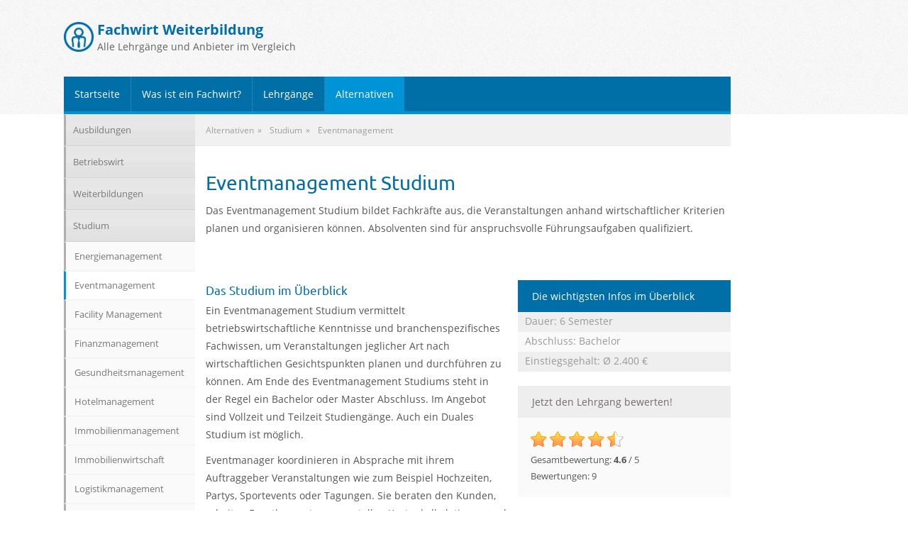

--- FILE ---
content_type: text/html; charset=UTF-8
request_url: https://www.weiterbildung-fachwirt.de/eventmanagement-studium
body_size: 7058
content:
<!DOCTYPE html><html
lang="de"><head><meta
charset="utf-8"><meta
http-equiv="X-UA-Compatible" content="IE=edge"><meta
name="viewport" content="width=device-width, initial-scale=1"><meta
name="title" content="Eventmanagement Studium: Inhalte, Ablauf und Karriere"><meta
name="description" content="Ein Eventmanagement Studium qualifiziert für Führungs- und Managementaufgaben in der Eventbranche. Infos zu Studium, Beruf und Gehalt hier."><link
rel="icon" href="//static.weiterbildung-fachwirt.de/websites/weiterbildung-fachwirt.de/img/logos/favicon.ico"><link
rel="apple-touch-icon-precomposed" href="//static.weiterbildung-fachwirt.de/websites/weiterbildung-fachwirt.de/img/logos/logo_57x57.png"><link
rel="apple-touch-icon-precomposed" href="//static.weiterbildung-fachwirt.de/websites/weiterbildung-fachwirt.de/img/logos/logo_72x72.png"><link
rel="apple-touch-icon-precomposed" href="//static.weiterbildung-fachwirt.de/websites/weiterbildung-fachwirt.de/img/logos/logo_114x114.png"><link
rel="apple-touch-icon-precomposed" href="//static.weiterbildung-fachwirt.de/websites/weiterbildung-fachwirt.de/img/logos/logo_144x144.png"><title>Eventmanagement Studium: Inhalte, Ablauf und Karriere</title><link
rel="canonical" href="https://www.weiterbildung-fachwirt.de/eventmanagement-studium"><meta
name="robots" content="index, follow"><link
rel="stylesheet" href="//static.weiterbildung-fachwirt.de/assets/cms/oak1/css/template.min.css"> <script type="text/javascript">const gaProperties = ['UA-5259636-12', 'UA-32827060-1'];

            for (let i = 0; i < gaProperties.length; i++) {
                // Disable tracking if the opt-out cookie exists.
                const disableStr = 'ga-disable-' + gaProperties[i];

                if (document.cookie.indexOf(disableStr + '=true') > -1) {
                    window[disableStr] = true;
                }
            }

            // Opt-out function
            function gaOptout() {
                for (let i = 0; i < gaProperties.length; i++) {
                    const disableStr = 'ga-disable-' + gaProperties[i];
                    document.cookie = disableStr + '=true; expires=Thu, 31 Dec 2099 23:59:59 UTC; path=/';
                    window[disableStr] = true;
                }
            }

            function clearAllGACookies() {
                const hostnameParts = window.location.host.split('.');
                hostnameParts.shift();
                const host = hostnameParts.join('.');
                const cookies = document.cookie.split(';');

                for(let cookie of cookies) {
                    cookie = cookie.trim();
                    const cookieName = cookie.substring(0, cookie.indexOf('='));

                    if(
                        ['_ga', '_gid'].includes(cookieName)
                        || cookieName.startsWith('_ga_')
                        || cookieName.startsWith('_gat_gtag_')
                    ) {
                        document.cookie = cookieName + "=" +
                            ";path=/" +
                            ";domain=." + host +
                            ";expires=Thu, 01 Jan 1970 00:00:01 GMT";
                    }
                }
            }

            window.dataLayer = window.dataLayer || [];
            function gtag(){
                dataLayer.push(arguments);
            }

            gtag('js', new Date());

                            clearAllGACookies();
                gtag("consent", "default", {
                    ad_storage: "denied",
                    analytics_storage: "denied",
                    functionality_storage: "denied",
                    personalization_storage: "denied",
                    security_storage: "granted",
                    wait_for_update: 500,
                });
            
            gtag('config', 'G-JG7T8D2D36');
            gtag('config', 'UA-5259636-12');
            gtag('config', 'UA-32827060-1');
            gtag('config', 'G-2VJB7J9HST');

            // Google Tag Manager
            (function(w, d, s, l, i) {
                w[l] = w[l] || [];
                w[l].push({
                    'gtm.start': new Date().getTime(),
                    event: 'gtm.js'
                });
                const f = d.getElementsByTagName(s)[0],
                    j = d.createElement(s),
                    dl = l !== 'dataLayer' ? '&l=' + l : '';

                j.async = true;
                j.src = 'https://www.googletagmanager.com/gtm.js?id=' + i + dl;
                f.parentNode.insertBefore(j, f);
            })(window, document, 'script', 'dataLayer', 'G-JG7T8D2D36');</script> <script id="usercentrics-cmp" data-settings-id="mFRTYgS4i" src="https://app.usercentrics.eu/browser-ui/latest/loader.js" async data-tcf-enabled></script> <meta
data-cacheid="b6c6de011327150790b719b023495578" data-cache-created="1769569891" data-cache-expires="1770174691" /></head><body
class="weiterbildung-fachwirtde theme-royal-blue" itemscope itemtype="http://schema.org/WebPage"><header><div
class="container">
<nav
class="navbar navbar-default" role="navigation"><div
class="search-collapse collapse"><div
class='widget '><div
class="widget-body"></div></div></div><div
class="navbar-header"><div
class='widget '><div
class="widget-body">
<a
class="logo" href="/"><div
class="logo-icon-desktop hidden-xs">
<img
src="//static.weiterbildung-fachwirt.de/websites/weiterbildung-fachwirt.de/img/fachwirt-logo.png" alt="Fachwirt Weiterbildung Logo"></div><div
class="logo-text">Fachwirt Weiterbildung</div><div
class="logo-slogan">Alle Lehrgänge und Anbieter im Vergleich</div>
</a></div></div><button
type="button" data-target=".navbar-collapse" data-toggle="collapse" class="navbar-toggle">
<i
class="fa fa-bars"></i>
</button><button
type="button" data-target=".search-collapse" data-toggle="collapse" class="navbar-toggle toggle-search">
<i
class="fa fa-search"></i>
</button></div><div
class="navbar-collapse collapse" role ="navigation" aria-expanded="false"><ul
class="nav navbar-nav"><li
class="menuitem item-1541 "><a
href="/">Startseite</a></li><li
class="menuitem item-1537 "><a
href="/fachwirt">Was ist ein Fachwirt?</a></li><li
class="menuitem item-1617 "><a
href="/fachwirt-lehrgaenge">Lehrgänge</a></li><li
class="menuitem item-1847  active"><a
href="/alternativen">Alternativen</a></li></ul></div>
</nav></div>
</header>
<main
class="has-sidebar-left has-sidebar-right"><div
class="container"><div
class="content">
<nav
aria-label="breadcrumb" role="navigation"><ul
class="breadcrumb" itemscope itemtype="https://schema.org/BreadcrumbList"><li
itemprop="itemListElement" itemscope itemtype="https://schema.org/ListItem" >
<a
itemprop="item" href="/alternativen">
<span
itemprop="name">Alternativen</span>
</a><meta
itemprop="position" content="1" /></li><li
itemprop="itemListElement" itemscope itemtype="https://schema.org/ListItem" >
<a
itemprop="item" href="/studium">
<span
itemprop="name">Studium</span>
</a><meta
itemprop="position" content="2" /></li><li
itemprop="itemListElement" itemscope itemtype="https://schema.org/ListItem"  class="active" >
<a
itemprop="item" href="/eventmanagement-studium">
<span
itemprop="name">Eventmanagement </span>
</a><meta
itemprop="position" content="3" /></li></ul>
</nav><div
class="page page-631">
<section
class="page-teaser row"><h1>Eventmanagement Studium</h1><p>Das Eventmanagement Studium bildet Fachkräfte aus, die Veranstaltungen anhand wirtschaftlicher Kriterien planen und organisieren können. Absolventen sind für anspruchsvolle Führungsaufgaben qualifiziert.</p></section>
<article
class="page-content row"><h2>Das Studium im Überblick</h2><p>Ein Eventmanagement Studium vermittelt betriebswirtschaftliche Kenntnisse und branchenspezifisches Fachwissen, um Veranstaltungen jeglicher Art nach wirtschaftlichen Gesichtspunkten planen und durchführen zu können. Am Ende des Eventmanagement Studiums steht in der Regel ein Bachelor oder Master Abschluss. Im Angebot sind Vollzeit und Teilzeit Studiengänge. Auch ein Duales Studium ist möglich.</p><p>Eventmanager koordinieren in Absprache mit ihrem Auftraggeber Veranstaltungen wie zum Beispiel Hochzeiten, Partys, Sportevents oder Tagungen. Sie beraten den Kunden, arbeiten Eventkonzepte aus, erstellen Kostenkalkulationen und verhandeln mit Geschäftspartnern über Verträge. Außerdem buchen sie Künstler, planen und überwachen die Arbeitsabläufe während des Events und holen Genehmigungen bei öffentlichen Behörden ein. Arbeitsplätze finden sich unter anderem in Eventagenturen, bei Konzertveranstaltern oder in der Unternehmenskommunikation großer Firmen.</p><h2>Anbieter des Eventmanagement Studiums</h2><p>Eventmanagement ist in Deutschland häufig ein Bestandteil von betriebswirtschaftlichen Studiengängen. Vor allem Fachhochschulen und private Hochschulen haben ein solches Studium im Programm. Die Tabelle zeigt eine Auswahl an speziellen Eventmanagement Studiengängen:</p><div
id="studyleadwidget-1056" data-widget-id="1056" data-preview="0" data-limit="5" data-container="studyleadwidget-1056" data-isdev="false" class="studyleadwidgetcontainer"></div><p>Neben Vollzeit und Teilzeit Studiengängen ist auch ein Duales Eventmanagement Studium möglich. Hierbei absolvieren die Teilnehmer gleichzeitig eine betriebliche Ausbildung zum Veranstaltungskaufmann und ein akademisches Hochschulstudium.</p><div
class="cookie-alert">
<span
class="cookie-alert__headline">Empfohlener Inhalt</span><p>
Leider funktioniert <strong>Google Ads</strong> nicht ohne die Verwendung von Cookies. Dem hast du jedoch widersprochen.
Du kannst den Inhalt mit einem Klick anzeigen lassen.</p><p
class="cookie-alert__switch">
<a
href="#" onclick="acceptUcService('Google Ads', this);return false;">
<img
data-src="//static.weiterbildung-fachwirt.de/site/svg/switch-off.svg" src="//static.weiterbildung-fachwirt.de/assets/images/placeholder.png" alt="An/Aus Schalter für Google Ads" class="js-toggle-icon">
</a>
<span>Inhalte von Google Ads anzeigen.</span></p><p
class="small">
Ich bin damit einverstanden, dass mir externe Inhalte von Google Ads angezeigt werden. Damit können personenbezogene Daten an Drittplattformen übermittelt werden. Mehr dazu in unserer <a
href="/datenschutz">Datenschutzerklärung</a>.</p></div><h2>Voraussetzungen</h2><p>Wer ein Eventmanagement Studium aufnehmen möchte, benötigt meist die Hochschulreife. Je nach Hochschule kann es sich dabei um die Allgemeine Hochschulreife, die Fachgebundene Hochschulreife oder die Fachhochschulreife handeln. Darüber hinaus qualifizieren eine abgeschlossene Berufsausbildung im Bereich Medien oder eine Aufstiegsfortbildung, beispielsweise zum <a
href="/medienfachwirt">Medienfachwirt</a>, ebenfalls für ein Eventmanagement Studium. Einige Hochschulen erheben zudem interne Zulassungsbeschränkungen. Sie fordern zum Beispiel eine Mindestnote des Abschlusszeugnisses (NC), einen Eignungstest oder ein Motivationsschreiben.</p><p>Eventmanager sind dafür verantwortlich, dass eine Veranstaltung reibungslos abläuft und müssen Probleme schnell beheben können. Auch wenn der Kunde ständig seine Wünsche ändert, müssen sie flexibel darauf reagieren und kreative Lösungen finden. Belastbarkeit, Organisationstalent, Flexibilität und Kommunikationsvermögen gehören daher zu den wichtigsten Eigenschaften eines Eventmanagers. Aber auch mathematisches Verständnis und eine analytische Denkweise sind obligatorisch für diesen Job.</p><h2>Inhalte des Studiums</h2><p>Am Anfang des <a
href="https://www.studycheck.de/studium/eventmanagement" target="_blank">Eventmanagement Studiums</a> stehen wichtige Grundlagenfächer wie Betriebswirtschaftslehre und Controlling auf dem Stundenplan. Im weiteren Studienverlauf belegen die Studenten auch branchenspezifische Fächer und Englischkurse. Zum Teil beinhalten die verschiedenen Eventmanagement Studiengänge unterschiedliche Schwerpunkte, an denen sich dann die Studieninhalte orientieren. So gibt es zum Beispiel spezialisierte Studiengänge für Musik- und Eventmanagement oder Kultur- und Eventmanagement. In der Regel beschäftigen sich aber alle Eventmanagement Studenten mit folgenden Themen:</p><ul><li>Betriebswirtschaftslehre</li><li>Personalmanagement</li><li>Arbeitsrecht</li><li>Controlling</li><li>Marketing</li><li>Kommunikationswissenschaft</li><li>Medienwirtschaft</li><li>Projektmanagement</li><li>Event- und Medientechnik</li></ul><h2>Prüfung und Abschluss</h2><p>Am Ende ihres 6- bis 8-semestrigen Bachelor Studiums schreiben Eventmanagement Studenten eine Bachelorarbeit. Dabei erörtern sie ein Thema aus dem Eventmanagement anhand wissenschaftlicher Kriterien. Erfolgreichen Absolventen verleiht die Hochschule entweder den akademischen Grad des Bachelor of Arts (B.A.) oder des Bachelor of Science (B.Sc.). Anschließend können sie ein weiterführendes Master Studium belegen.</p><h2>Berufsaussichten</h2><p>Große Veranstaltungen zu planen, ist nicht ganz einfach. Dazu benötigt es einiges an Fachwissen und Managerkompetenzen. Gesucht sind daher Fachkräfte, die anhand wirtschaftlicher Kriterien Events planen, organisieren und durchführen können. Eventmanager finden zum Beispiel in Eventagenturen, bei Konzertveranstaltern oder in Messe- und Kongresscentern Arbeitsplätze. Außerdem können sie bei PR- und Werbeagenturen für die Veranstaltung von Konferenzen, Tagungen oder Presse-Events zuständig sein. Auch die Tourismus- oder Sportbranche bietet Arbeitsmöglichkeiten für Eventmanager. Ihr betriebswirtschaftliches Fachwissen erlaubt es Eventmanagern auch, eine eigene Agentur zu gründen und so zum eigenen Chef zu werden.</p><h2>Gehalt</h2><p>Nach dem Eventmanagement Studium verdienen Absolventen im Durchschnitt 2.400 € brutto im Monat. Mit einigen Jahren Berufserfahrung beläuft sich der durchschnittliche Verdienst auf monatlich 2.800 € brutto. Frauen verdienen mit 2.700 € meist etwas weniger als Männer mit 3.000 €. Selbstständige Eventmanager handeln ihr Honorar bei jedem Auftrag mit dem Kunden aus. Somit kann das Gehalt eines selbstständigen Eventmanagers starken Schwankungen unterworfen sein und sich nach der aktuellen Auftragslage richten.</p><h2>Zusammenfassung</h2><p>Ein Eventmanagement Studium ist interessant, weil:</p><ul><li>es betriebswirtschaftliche Kenntnisse mit branchenspezifischem Fachwissen verknüpft.</li><li>Absolventen einen anerkannten akademischen Grad erwerben.</li><li>das Studium auf einen vielfältigen Beruf vorbereitet.</li><li>Interessenten auch ohne Abitur ein Eventmanagement Studium absolvieren können.</li><li>es für Führungs- und Managementaufgaben in der Eventbranche qualifiziert.</li></ul><p>Hier gibt es weitere Informationen zum <a
href="http://www.management-studium.net/eventmanagement-studium" target="_blank">Eventmanagement Studium</a>. Wer bereits eine Berufsausbildung absolviert hat, kann sich hier auch über eine <a
href="http://www.management-studium.net/eventmanagement-ausbildung" target="_blank">Weiterbildung zum Eventmanager</a> informieren.</p>
</article><aside
class="sidebar sidebar-right hidden-xs"><div
class='widget '><div
class="widget-heading">
<span
class="widget-title">
Die wichtigsten Infos im Überblick
</span></div><div
class="widget-body"><ul><li
style="padding-left: 10px;">Dauer: 6 Semester</li><li
style="padding-left: 10px;">Abschluss: Bachelor</li><li
style="padding-left: 10px;">Einstiegsgehalt: Ø 2.400 €</li></ul></div></div><div
class='widget rating-box'><div
class="widget-heading">
<span
class="widget-title">
Jetzt den Lehrgang bewerten!
</span></div><div
class="widget-body"><div
class="rating-container" itemprop="aggregateRating" itemscope itemtype="http://schema.org/AggregateRating"><div
class="rating-message" style="display: none;"></div><div
class="rating" data-score="4.6" data-id="281"></div><div
class="rating-info">
Gesamtbewertung:
<span
class="cur-rating" itemprop="ratingValue">4.6</span>
<span
class="max-rating">/ 5</span></div><div>Bewertungen: <span
class="votes" itemprop="ratingCount">9</span></div></div></div></div><div
class='widget '><div
class="widget-heading">
<span
class="widget-title">
Alternative Lehrgänge
</span></div><div
class="widget-body"><ul
class="pages"><li>
<a
href="/fachwirt-werbung-kommunikation">
Fachwirt Werbung und Kommunikation
</a></li><li>
<a
href="/tourismusfachwirt">
Tourismusfachwirt
</a></li><li>
<a
href="/veranstaltungsfachwirt">
Veranstaltungsfachwirt
</a></li></ul></div></div>
</aside></div><section
class="below-content"><div
class='widget '><div
class="widget-body"><div
class="cookie-alert">
<span
class="cookie-alert__headline">Empfohlener Inhalt</span><p>
Leider funktioniert <strong>Google Ads</strong> nicht ohne die Verwendung von Cookies. Dem hast du jedoch widersprochen.
Du kannst den Inhalt mit einem Klick anzeigen lassen.</p><p
class="cookie-alert__switch">
<a
href="#" onclick="acceptUcService('Google Ads', this);return false;">
<img
data-src="//static.weiterbildung-fachwirt.de/site/svg/switch-off.svg" src="//static.weiterbildung-fachwirt.de/assets/images/placeholder.png" alt="An/Aus Schalter für Google Ads" class="js-toggle-icon">
</a>
<span>Inhalte von Google Ads anzeigen.</span></p><p
class="small">
Ich bin damit einverstanden, dass mir externe Inhalte von Google Ads angezeigt werden. Damit können personenbezogene Daten an Drittplattformen übermittelt werden. Mehr dazu in unserer <a
href="/datenschutz">Datenschutzerklärung</a>.</p></div></div></div>
</section></div><aside
class="sidebar sidebar-left"><div
class="togglemenu"><ul
class="nav-sidebar"><li
class="menuitem item-1976 "><a
href="/ausbildung">Ausbildungen</a><ul><li
class="menuitem item-1849 "><a
href="/altenpflegehelfer">Altenpflegehelfer</a></li><li
class="menuitem item-1850 "><a
href="/altenpfleger">Altenpfleger</a></li><li
class="menuitem item-1851 "><a
href="/erzieherausbildung">Erzieher</a></li><li
class="menuitem item-1852 "><a
href="/kaufmann-fuer-dialogmarketing">Kaufmann für Dialogmarketing</a></li><li
class="menuitem item-1853 "><a
href="/rechtsanwaltsfachangestellte">Rechtsanwaltsfachangest.</a></li><li
class="menuitem item-1854 "><a
href="/sport-und-fitnesskaufmann">Sport- und Fitnesskaufmann</a></li><li
class="menuitem item-1855 "><a
href="/veranstaltungskaufmann">Veranstaltungskaufmann</a></li></ul></li><li
class="menuitem item-1921 "><a
href="/betriebswirt">Betriebswirt</a><ul><li
class="menuitem item-4076 "><a
href="/betriebswirtschaftliche-weiterbildung-ein-wegweiser">Betriebswirtschaftliche Weiterbildung</a></li><li
class="menuitem item-1858 "><a
href="/betriebswirt-ihk">Betriebswirt IHK</a></li><li
class="menuitem item-1860 "><a
href="/diplom-betriebswirt">Diplom Betriebswirt</a></li><li
class="menuitem item-1862 "><a
href="/staatlich-gepruefter-betriebswirt">Staatlich geprüfter Betriebswirt</a></li><li
class="menuitem item-1864 "><a
href="/technischer-betriebswirt">Technischer Betriebswirt</a></li></ul></li><li
class="menuitem item-1977 "><a
href="/weiterbildung">Weiterbildungen</a><ul><li
class="menuitem item-1866 "><a
href="/bautechniker">Bautechniker</a></li><li
class="menuitem item-1867 "><a
href="/bilanzbuchhalter">Bilanzbuchhalter</a></li><li
class="menuitem item-1868 "><a
href="/business-coach-ausbildung">Business Coach </a></li><li
class="menuitem item-1869 "><a
href="/controller-ihk">Controller IHK</a></li><li
class="menuitem item-1870 "><a
href="/energieberater-ausbildung">Energieberater </a></li><li
class="menuitem item-1871 "><a
href="/ernaehrungsberater-ausbildung">Ernährungsberater </a></li><li
class="menuitem item-1872 "><a
href="/eventmanager-ausbildung">Eventmanager </a></li><li
class="menuitem item-1873 "><a
href="/fachkaufmann-fuer-einkauf-und-logistik">Fachkaufmann für Einkauf und Logistik</a></li><li
class="menuitem item-1875 "><a
href="/finanzbuchhalter">Finanzbuchhalter</a></li><li
class="menuitem item-1876 "><a
href="/hotelbetriebswirt">Hotelbetriebswirt</a></li><li
class="menuitem item-1877 "><a
href="/immobilienmakler-werden">Immobilienmakler </a></li><li
class="menuitem item-1878 "><a
href="/industriemeister-elektrotechnik">Industriemeister Elektrotechnik</a></li><li
class="menuitem item-1879 "><a
href="/logistikmeister">Logistikmeister</a></li><li
class="menuitem item-1880 "><a
href="/maschinenbautechniker">Maschinenbautechniker</a></li><li
class="menuitem item-1881 "><a
href="/office-manager">Office Manager</a></li><li
class="menuitem item-1882 "><a
href="/online-marketing-manager">Online Marketing Manager</a></li><li
class="menuitem item-1883 "><a
href="/personalfachkaufmann">Personalfachkaufmann</a></li><li
class="menuitem item-1884 "><a
href="/personalreferent-weiterbildung">Personalreferent </a></li><li
class="menuitem item-1885 "><a
href="/pr-manager">PR Manager</a></li><li
class="menuitem item-1886 "><a
href="/steuerberater-ausbildung">Steuerberater </a></li><li
class="menuitem item-1887 "><a
href="/vermoegensberater-ausbildung">Vermögensberater</a></li></ul></li><li
class="menuitem item-1978  active"><a
href="/studium">Studium</a><ul><li
class="menuitem item-1895 "><a
href="/energiemanagement-studium">Energiemanagement </a></li><li
class="menuitem item-1896  active current"><a
href="/eventmanagement-studium">Eventmanagement </a></li><li
class="menuitem item-1897 "><a
href="/facility-management-studium">Facility Management </a></li><li
class="menuitem item-1898 "><a
href="/finanzmanagement-studium">Finanzmanagement </a></li><li
class="menuitem item-1899 "><a
href="/gesundheitsmanagement-studium">Gesundheitsmanagement </a></li><li
class="menuitem item-1900 "><a
href="/hotelmanagement-studium">Hotelmanagement </a></li><li
class="menuitem item-1901 "><a
href="/immobilienmanagement-studium">Immobilienmanagement </a></li><li
class="menuitem item-1902 "><a
href="/immobilienwirtschaft-studium">Immobilienwirtschaft </a></li><li
class="menuitem item-1903 "><a
href="/logistikmanagement-studium">Logistikmanagement </a></li><li
class="menuitem item-1904 "><a
href="/medieninformatik-studium">Medieninformatik </a></li><li
class="menuitem item-1905 "><a
href="/medienmanagement-studium">Medienmanagement </a></li><li
class="menuitem item-1906 "><a
href="/pflegemanagement">Pflegemanagement</a></li><li
class="menuitem item-1907 "><a
href="/soziale-arbeit-studium">Soziale Arbeit </a></li><li
class="menuitem item-1908 "><a
href="/sportmanagement-studieren">Sportmanagement </a></li><li
class="menuitem item-1909 "><a
href="/tourismusmanagement-studium">Tourismusmanagement </a></li><li
class="menuitem item-1910 "><a
href="/wirtschaftsingenieur-studium">Wirtschaftsingenieur </a></li><li
class="menuitem item-1911 "><a
href="/wirtschaftsrecht-studium">Wirtschaftsrecht </a></li></ul></li></ul></div></aside></div>
</main><footer><div
class="footer-inner"><div
class="container"><div
class="row"><div
class="hidden-xs col-sm-12"></div><div
class="hidden-xs col-sm-3"><div
class="subcl">
<img
src="//static.weiterbildung-fachwirt.de/assets/cms/oak1/img/oak.png" class="oak-logo-footer" alt="logo oak"></div></div><div
class="col-xs-12 col-sm-9"><ul
class="nav-footer"><li
class="menuitem item-1917 "><a
href="/marketingkontakt">Marketingkontakt</a></li><li
class="menuitem item-2012 "><a
href="/ueber-uns">Über uns</a></li><li
class="menuitem item-1915 "><a
href="/impressum">Impressum</a></li><li
class="menuitem item-1916 "><a
href="/datenschutz">Datenschutz</a></li><li
class="menuitem item-4060 "><a
href="javascript:UC_UI.showSecondLayer();">Cookie-Einstellungen</a></li><li
class="menuitem item-2020 "><a
href="#">© 2020 Online Akademie</a></li></ul></div></div></div></div>
</footer> <script src="//static.weiterbildung-fachwirt.de/assets/cms/oak1/js/libs.min.js"></script> <script src="//static.weiterbildung-fachwirt.de/assets/cms/oak1/js/template.min.js?v=2021111801"></script> </body></html>

--- FILE ---
content_type: application/javascript
request_url: https://static.weiterbildung-fachwirt.de/assets/cms/oak1/js/libs.min.js
body_size: 52448
content:
!function(t,e){"object"==typeof module&&"object"==typeof module.exports?module.exports=t.document?e(t,!0):function(t){if(!t.document)throw new Error("jQuery requires a window with a document");return e(t)}:e(t)}("undefined"!=typeof window?window:this,function(t,e){function i(t){var e=t.length,i=J.type(t);return"function"!==i&&!J.isWindow(t)&&(!(1!==t.nodeType||!e)||("array"===i||0===e||"number"==typeof e&&e>0&&e-1 in t))}function n(t,e,i){if(J.isFunction(e))return J.grep(t,function(t,n){return!!e.call(t,n,t)!==i});if(e.nodeType)return J.grep(t,function(t){return t===e!==i});if("string"==typeof e){if(rt.test(e))return J.filter(e,t,i);e=J.filter(e,t)}return J.grep(t,function(t){return V.call(e,t)>=0!==i})}function o(t,e){for(;(t=t[e])&&1!==t.nodeType;);return t}function s(t){var e=ft[t]={};return J.each(t.match(pt)||[],function(t,i){e[i]=!0}),e}function a(){Z.removeEventListener("DOMContentLoaded",a,!1),t.removeEventListener("load",a,!1),J.ready()}function r(){Object.defineProperty(this.cache={},0,{get:function(){return{}}}),this.expando=J.expando+r.uid++}function l(t,e,i){var n;if(void 0===i&&1===t.nodeType)if(n="data-"+e.replace(xt,"-$1").toLowerCase(),i=t.getAttribute(n),"string"==typeof i){try{i="true"===i||"false"!==i&&("null"===i?null:+i+""===i?+i:bt.test(i)?J.parseJSON(i):i)}catch(o){}yt.set(t,e,i)}else i=void 0;return i}function c(){return!0}function h(){return!1}function u(){try{return Z.activeElement}catch(t){}}function d(t,e){return J.nodeName(t,"table")&&J.nodeName(11!==e.nodeType?e:e.firstChild,"tr")?t.getElementsByTagName("tbody")[0]||t.appendChild(t.ownerDocument.createElement("tbody")):t}function p(t){return t.type=(null!==t.getAttribute("type"))+"/"+t.type,t}function f(t){var e=It.exec(t.type);return e?t.type=e[1]:t.removeAttribute("type"),t}function g(t,e){for(var i=0,n=t.length;i<n;i++)vt.set(t[i],"globalEval",!e||vt.get(e[i],"globalEval"))}function m(t,e){var i,n,o,s,a,r,l,c;if(1===e.nodeType){if(vt.hasData(t)&&(s=vt.access(t),a=vt.set(e,s),c=s.events)){delete a.handle,a.events={};for(o in c)for(i=0,n=c[o].length;i<n;i++)J.event.add(e,o,c[o][i])}yt.hasData(t)&&(r=yt.access(t),l=J.extend({},r),yt.set(e,l))}}function v(t,e){var i=t.getElementsByTagName?t.getElementsByTagName(e||"*"):t.querySelectorAll?t.querySelectorAll(e||"*"):[];return void 0===e||e&&J.nodeName(t,e)?J.merge([t],i):i}function y(t,e){var i=e.nodeName.toLowerCase();"input"===i&&Tt.test(t.type)?e.checked=t.checked:"input"!==i&&"textarea"!==i||(e.defaultValue=t.defaultValue)}function b(e,i){var n,o=J(i.createElement(e)).appendTo(i.body),s=t.getDefaultComputedStyle&&(n=t.getDefaultComputedStyle(o[0]))?n.display:J.css(o[0],"display");return o.detach(),s}function x(t){var e=Z,i=_t[t];return i||(i=b(t,e),"none"!==i&&i||(Ht=(Ht||J("<iframe frameborder='0' width='0' height='0'/>")).appendTo(e.documentElement),e=Ht[0].contentDocument,e.write(),e.close(),i=b(t,e),Ht.detach()),_t[t]=i),i}function w(t,e,i){var n,o,s,a,r=t.style;return i=i||Bt(t),i&&(a=i.getPropertyValue(e)||i[e]),i&&(""!==a||J.contains(t.ownerDocument,t)||(a=J.style(t,e)),zt.test(a)&&$t.test(e)&&(n=r.width,o=r.minWidth,s=r.maxWidth,r.minWidth=r.maxWidth=r.width=a,a=i.width,r.width=n,r.minWidth=o,r.maxWidth=s)),void 0!==a?a+"":a}function C(t,e){return{get:function(){return t()?void delete this.get:(this.get=e).apply(this,arguments)}}}function S(t,e){if(e in t)return e;for(var i=e[0].toUpperCase()+e.slice(1),n=e,o=Qt.length;o--;)if(e=Qt[o]+i,e in t)return e;return n}function T(t,e,i){var n=Xt.exec(e);return n?Math.max(0,n[1]-(i||0))+(n[2]||"px"):e}function k(t,e,i,n,o){for(var s=i===(n?"border":"content")?4:"width"===e?1:0,a=0;s<4;s+=2)"margin"===i&&(a+=J.css(t,i+Ct[s],!0,o)),n?("content"===i&&(a-=J.css(t,"padding"+Ct[s],!0,o)),"margin"!==i&&(a-=J.css(t,"border"+Ct[s]+"Width",!0,o))):(a+=J.css(t,"padding"+Ct[s],!0,o),"padding"!==i&&(a+=J.css(t,"border"+Ct[s]+"Width",!0,o)));return a}function P(t,e,i){var n=!0,o="width"===e?t.offsetWidth:t.offsetHeight,s=Bt(t),a="border-box"===J.css(t,"boxSizing",!1,s);if(o<=0||null==o){if(o=w(t,e,s),(o<0||null==o)&&(o=t.style[e]),zt.test(o))return o;n=a&&(G.boxSizingReliable()||o===t.style[e]),o=parseFloat(o)||0}return o+k(t,e,i||(a?"border":"content"),n,s)+"px"}function L(t,e){for(var i,n,o,s=[],a=0,r=t.length;a<r;a++)n=t[a],n.style&&(s[a]=vt.get(n,"olddisplay"),i=n.style.display,e?(s[a]||"none"!==i||(n.style.display=""),""===n.style.display&&St(n)&&(s[a]=vt.access(n,"olddisplay",x(n.nodeName)))):(o=St(n),"none"===i&&o||vt.set(n,"olddisplay",o?i:J.css(n,"display"))));for(a=0;a<r;a++)n=t[a],n.style&&(e&&"none"!==n.style.display&&""!==n.style.display||(n.style.display=e?s[a]||"":"none"));return t}function A(t,e,i,n,o){return new A.prototype.init(t,e,i,n,o)}function E(){return setTimeout(function(){Gt=void 0}),Gt=J.now()}function F(t,e){var i,n=0,o={height:t};for(e=e?1:0;n<4;n+=2-e)i=Ct[n],o["margin"+i]=o["padding"+i]=t;return e&&(o.opacity=o.width=t),o}function R(t,e,i){for(var n,o=(ie[e]||[]).concat(ie["*"]),s=0,a=o.length;s<a;s++)if(n=o[s].call(i,e,t))return n}function N(t,e,i){var n,o,s,a,r,l,c,h,u=this,d={},p=t.style,f=t.nodeType&&St(t),g=vt.get(t,"fxshow");i.queue||(r=J._queueHooks(t,"fx"),null==r.unqueued&&(r.unqueued=0,l=r.empty.fire,r.empty.fire=function(){r.unqueued||l()}),r.unqueued++,u.always(function(){u.always(function(){r.unqueued--,J.queue(t,"fx").length||r.empty.fire()})})),1===t.nodeType&&("height"in e||"width"in e)&&(i.overflow=[p.overflow,p.overflowX,p.overflowY],c=J.css(t,"display"),h="none"===c?vt.get(t,"olddisplay")||x(t.nodeName):c,"inline"===h&&"none"===J.css(t,"float")&&(p.display="inline-block")),i.overflow&&(p.overflow="hidden",u.always(function(){p.overflow=i.overflow[0],p.overflowX=i.overflow[1],p.overflowY=i.overflow[2]}));for(n in e)if(o=e[n],Kt.exec(o)){if(delete e[n],s=s||"toggle"===o,o===(f?"hide":"show")){if("show"!==o||!g||void 0===g[n])continue;f=!0}d[n]=g&&g[n]||J.style(t,n)}else c=void 0;if(J.isEmptyObject(d))"inline"===("none"===c?x(t.nodeName):c)&&(p.display=c);else{g?"hidden"in g&&(f=g.hidden):g=vt.access(t,"fxshow",{}),s&&(g.hidden=!f),f?J(t).show():u.done(function(){J(t).hide()}),u.done(function(){var e;vt.remove(t,"fxshow");for(e in d)J.style(t,e,d[e])});for(n in d)a=R(f?g[n]:0,n,u),n in g||(g[n]=a.start,f&&(a.end=a.start,a.start="width"===n||"height"===n?1:0))}}function O(t,e){var i,n,o,s,a;for(i in t)if(n=J.camelCase(i),o=e[n],s=t[i],J.isArray(s)&&(o=s[1],s=t[i]=s[0]),i!==n&&(t[n]=s,delete t[i]),a=J.cssHooks[n],a&&"expand"in a){s=a.expand(s),delete t[n];for(i in s)i in t||(t[i]=s[i],e[i]=o)}else e[n]=o}function D(t,e,i){var n,o,s=0,a=ee.length,r=J.Deferred().always(function(){delete l.elem}),l=function(){if(o)return!1;for(var e=Gt||E(),i=Math.max(0,c.startTime+c.duration-e),n=i/c.duration||0,s=1-n,a=0,l=c.tweens.length;a<l;a++)c.tweens[a].run(s);return r.notifyWith(t,[c,s,i]),s<1&&l?i:(r.resolveWith(t,[c]),!1)},c=r.promise({elem:t,props:J.extend({},e),opts:J.extend(!0,{specialEasing:{}},i),originalProperties:e,originalOptions:i,startTime:Gt||E(),duration:i.duration,tweens:[],createTween:function(e,i){var n=J.Tween(t,c.opts,e,i,c.opts.specialEasing[e]||c.opts.easing);return c.tweens.push(n),n},stop:function(e){var i=0,n=e?c.tweens.length:0;if(o)return this;for(o=!0;i<n;i++)c.tweens[i].run(1);return e?r.resolveWith(t,[c,e]):r.rejectWith(t,[c,e]),this}}),h=c.props;for(O(h,c.opts.specialEasing);s<a;s++)if(n=ee[s].call(c,t,h,c.opts))return n;return J.map(h,R,c),J.isFunction(c.opts.start)&&c.opts.start.call(t,c),J.fx.timer(J.extend(l,{elem:t,anim:c,queue:c.opts.queue})),c.progress(c.opts.progress).done(c.opts.done,c.opts.complete).fail(c.opts.fail).always(c.opts.always)}function M(t){return function(e,i){"string"!=typeof e&&(i=e,e="*");var n,o=0,s=e.toLowerCase().match(pt)||[];if(J.isFunction(i))for(;n=s[o++];)"+"===n[0]?(n=n.slice(1)||"*",(t[n]=t[n]||[]).unshift(i)):(t[n]=t[n]||[]).push(i)}}function I(t,e,i,n){function o(r){var l;return s[r]=!0,J.each(t[r]||[],function(t,r){var c=r(e,i,n);return"string"!=typeof c||a||s[c]?a?!(l=c):void 0:(e.dataTypes.unshift(c),o(c),!1)}),l}var s={},a=t===be;return o(e.dataTypes[0])||!s["*"]&&o("*")}function j(t,e){var i,n,o=J.ajaxSettings.flatOptions||{};for(i in e)void 0!==e[i]&&((o[i]?t:n||(n={}))[i]=e[i]);return n&&J.extend(!0,t,n),t}function W(t,e,i){for(var n,o,s,a,r=t.contents,l=t.dataTypes;"*"===l[0];)l.shift(),void 0===n&&(n=t.mimeType||e.getResponseHeader("Content-Type"));if(n)for(o in r)if(r[o]&&r[o].test(n)){l.unshift(o);break}if(l[0]in i)s=l[0];else{for(o in i){if(!l[0]||t.converters[o+" "+l[0]]){s=o;break}a||(a=o)}s=s||a}if(s)return s!==l[0]&&l.unshift(s),i[s]}function H(t,e,i,n){var o,s,a,r,l,c={},h=t.dataTypes.slice();if(h[1])for(a in t.converters)c[a.toLowerCase()]=t.converters[a];for(s=h.shift();s;)if(t.responseFields[s]&&(i[t.responseFields[s]]=e),!l&&n&&t.dataFilter&&(e=t.dataFilter(e,t.dataType)),l=s,s=h.shift())if("*"===s)s=l;else if("*"!==l&&l!==s){if(a=c[l+" "+s]||c["* "+s],!a)for(o in c)if(r=o.split(" "),r[1]===s&&(a=c[l+" "+r[0]]||c["* "+r[0]])){a===!0?a=c[o]:c[o]!==!0&&(s=r[0],h.unshift(r[1]));break}if(a!==!0)if(a&&t["throws"])e=a(e);else try{e=a(e)}catch(u){return{state:"parsererror",error:a?u:"No conversion from "+l+" to "+s}}}return{state:"success",data:e}}function _(t,e,i,n){var o;if(J.isArray(e))J.each(e,function(e,o){i||Te.test(t)?n(t,o):_(t+"["+("object"==typeof o?e:"")+"]",o,i,n)});else if(i||"object"!==J.type(e))n(t,e);else for(o in e)_(t+"["+o+"]",e[o],i,n)}function $(t){return J.isWindow(t)?t:9===t.nodeType&&t.defaultView}var z=[],B=z.slice,q=z.concat,X=z.push,V=z.indexOf,U={},Y=U.toString,Q=U.hasOwnProperty,G={},Z=t.document,K="2.1.3",J=function(t,e){return new J.fn.init(t,e)},tt=/^[\s\uFEFF\xA0]+|[\s\uFEFF\xA0]+$/g,et=/^-ms-/,it=/-([\da-z])/gi,nt=function(t,e){return e.toUpperCase()};J.fn=J.prototype={jquery:K,constructor:J,selector:"",length:0,toArray:function(){return B.call(this)},get:function(t){return null!=t?t<0?this[t+this.length]:this[t]:B.call(this)},pushStack:function(t){var e=J.merge(this.constructor(),t);return e.prevObject=this,e.context=this.context,e},each:function(t,e){return J.each(this,t,e)},map:function(t){return this.pushStack(J.map(this,function(e,i){return t.call(e,i,e)}))},slice:function(){return this.pushStack(B.apply(this,arguments))},first:function(){return this.eq(0)},last:function(){return this.eq(-1)},eq:function(t){var e=this.length,i=+t+(t<0?e:0);return this.pushStack(i>=0&&i<e?[this[i]]:[])},end:function(){return this.prevObject||this.constructor(null)},push:X,sort:z.sort,splice:z.splice},J.extend=J.fn.extend=function(){var t,e,i,n,o,s,a=arguments[0]||{},r=1,l=arguments.length,c=!1;for("boolean"==typeof a&&(c=a,a=arguments[r]||{},r++),"object"==typeof a||J.isFunction(a)||(a={}),r===l&&(a=this,r--);r<l;r++)if(null!=(t=arguments[r]))for(e in t)i=a[e],n=t[e],a!==n&&(c&&n&&(J.isPlainObject(n)||(o=J.isArray(n)))?(o?(o=!1,s=i&&J.isArray(i)?i:[]):s=i&&J.isPlainObject(i)?i:{},a[e]=J.extend(c,s,n)):void 0!==n&&(a[e]=n));return a},J.extend({expando:"jQuery"+(K+Math.random()).replace(/\D/g,""),isReady:!0,error:function(t){throw new Error(t)},noop:function(){},isFunction:function(t){return"function"===J.type(t)},isArray:Array.isArray,isWindow:function(t){return null!=t&&t===t.window},isNumeric:function(t){return!J.isArray(t)&&t-parseFloat(t)+1>=0},isPlainObject:function(t){return"object"===J.type(t)&&!t.nodeType&&!J.isWindow(t)&&!(t.constructor&&!Q.call(t.constructor.prototype,"isPrototypeOf"))},isEmptyObject:function(t){var e;for(e in t)return!1;return!0},type:function(t){return null==t?t+"":"object"==typeof t||"function"==typeof t?U[Y.call(t)]||"object":typeof t},globalEval:function(t){var e,i=eval;t=J.trim(t),t&&(1===t.indexOf("use strict")?(e=Z.createElement("script"),e.text=t,Z.head.appendChild(e).parentNode.removeChild(e)):i(t))},camelCase:function(t){return t.replace(et,"ms-").replace(it,nt)},nodeName:function(t,e){return t.nodeName&&t.nodeName.toLowerCase()===e.toLowerCase()},each:function(t,e,n){var o,s=0,a=t.length,r=i(t);if(n){if(r)for(;s<a&&(o=e.apply(t[s],n),o!==!1);s++);else for(s in t)if(o=e.apply(t[s],n),o===!1)break}else if(r)for(;s<a&&(o=e.call(t[s],s,t[s]),o!==!1);s++);else for(s in t)if(o=e.call(t[s],s,t[s]),o===!1)break;return t},trim:function(t){return null==t?"":(t+"").replace(tt,"")},makeArray:function(t,e){var n=e||[];return null!=t&&(i(Object(t))?J.merge(n,"string"==typeof t?[t]:t):X.call(n,t)),n},inArray:function(t,e,i){return null==e?-1:V.call(e,t,i)},merge:function(t,e){for(var i=+e.length,n=0,o=t.length;n<i;n++)t[o++]=e[n];return t.length=o,t},grep:function(t,e,i){for(var n,o=[],s=0,a=t.length,r=!i;s<a;s++)n=!e(t[s],s),n!==r&&o.push(t[s]);return o},map:function(t,e,n){var o,s=0,a=t.length,r=i(t),l=[];if(r)for(;s<a;s++)o=e(t[s],s,n),null!=o&&l.push(o);else for(s in t)o=e(t[s],s,n),null!=o&&l.push(o);return q.apply([],l)},guid:1,proxy:function(t,e){var i,n,o;if("string"==typeof e&&(i=t[e],e=t,t=i),J.isFunction(t))return n=B.call(arguments,2),o=function(){return t.apply(e||this,n.concat(B.call(arguments)))},o.guid=t.guid=t.guid||J.guid++,o},now:Date.now,support:G}),J.each("Boolean Number String Function Array Date RegExp Object Error".split(" "),function(t,e){U["[object "+e+"]"]=e.toLowerCase()});var ot=function(t){function e(t,e,i,n){var o,s,a,r,l,c,u,p,f,g;if((e?e.ownerDocument||e:_)!==N&&R(e),e=e||N,i=i||[],r=e.nodeType,"string"!=typeof t||!t||1!==r&&9!==r&&11!==r)return i;if(!n&&D){if(11!==r&&(o=yt.exec(t)))if(a=o[1]){if(9===r){if(s=e.getElementById(a),!s||!s.parentNode)return i;if(s.id===a)return i.push(s),i}else if(e.ownerDocument&&(s=e.ownerDocument.getElementById(a))&&W(e,s)&&s.id===a)return i.push(s),i}else{if(o[2])return K.apply(i,e.getElementsByTagName(t)),i;if((a=o[3])&&w.getElementsByClassName)return K.apply(i,e.getElementsByClassName(a)),i}if(w.qsa&&(!M||!M.test(t))){if(p=u=H,f=e,g=1!==r&&t,1===r&&"object"!==e.nodeName.toLowerCase()){for(c=k(t),(u=e.getAttribute("id"))?p=u.replace(xt,"\\$&"):e.setAttribute("id",p),p="[id='"+p+"'] ",l=c.length;l--;)c[l]=p+d(c[l]);f=bt.test(t)&&h(e.parentNode)||e,g=c.join(",")}if(g)try{return K.apply(i,f.querySelectorAll(g)),i}catch(m){}finally{u||e.removeAttribute("id")}}}return L(t.replace(lt,"$1"),e,i,n)}function i(){function t(i,n){return e.push(i+" ")>C.cacheLength&&delete t[e.shift()],t[i+" "]=n}var e=[];return t}function n(t){return t[H]=!0,t}function o(t){var e=N.createElement("div");try{return!!t(e)}catch(i){return!1}finally{e.parentNode&&e.parentNode.removeChild(e),e=null}}function s(t,e){for(var i=t.split("|"),n=t.length;n--;)C.attrHandle[i[n]]=e}function a(t,e){var i=e&&t,n=i&&1===t.nodeType&&1===e.nodeType&&(~e.sourceIndex||U)-(~t.sourceIndex||U);if(n)return n;if(i)for(;i=i.nextSibling;)if(i===e)return-1;return t?1:-1}function r(t){return function(e){var i=e.nodeName.toLowerCase();return"input"===i&&e.type===t}}function l(t){return function(e){var i=e.nodeName.toLowerCase();return("input"===i||"button"===i)&&e.type===t}}function c(t){return n(function(e){return e=+e,n(function(i,n){for(var o,s=t([],i.length,e),a=s.length;a--;)i[o=s[a]]&&(i[o]=!(n[o]=i[o]))})})}function h(t){return t&&"undefined"!=typeof t.getElementsByTagName&&t}function u(){}function d(t){for(var e=0,i=t.length,n="";e<i;e++)n+=t[e].value;return n}function p(t,e,i){var n=e.dir,o=i&&"parentNode"===n,s=z++;return e.first?function(e,i,s){for(;e=e[n];)if(1===e.nodeType||o)return t(e,i,s)}:function(e,i,a){var r,l,c=[$,s];if(a){for(;e=e[n];)if((1===e.nodeType||o)&&t(e,i,a))return!0}else for(;e=e[n];)if(1===e.nodeType||o){if(l=e[H]||(e[H]={}),(r=l[n])&&r[0]===$&&r[1]===s)return c[2]=r[2];if(l[n]=c,c[2]=t(e,i,a))return!0}}}function f(t){return t.length>1?function(e,i,n){for(var o=t.length;o--;)if(!t[o](e,i,n))return!1;return!0}:t[0]}function g(t,i,n){for(var o=0,s=i.length;o<s;o++)e(t,i[o],n);return n}function m(t,e,i,n,o){for(var s,a=[],r=0,l=t.length,c=null!=e;r<l;r++)(s=t[r])&&(i&&!i(s,n,o)||(a.push(s),c&&e.push(r)));return a}function v(t,e,i,o,s,a){return o&&!o[H]&&(o=v(o)),s&&!s[H]&&(s=v(s,a)),n(function(n,a,r,l){var c,h,u,d=[],p=[],f=a.length,v=n||g(e||"*",r.nodeType?[r]:r,[]),y=!t||!n&&e?v:m(v,d,t,r,l),b=i?s||(n?t:f||o)?[]:a:y;if(i&&i(y,b,r,l),o)for(c=m(b,p),o(c,[],r,l),h=c.length;h--;)(u=c[h])&&(b[p[h]]=!(y[p[h]]=u));if(n){if(s||t){if(s){for(c=[],h=b.length;h--;)(u=b[h])&&c.push(y[h]=u);s(null,b=[],c,l)}for(h=b.length;h--;)(u=b[h])&&(c=s?tt(n,u):d[h])>-1&&(n[c]=!(a[c]=u))}}else b=m(b===a?b.splice(f,b.length):b),s?s(null,a,b,l):K.apply(a,b)})}function y(t){for(var e,i,n,o=t.length,s=C.relative[t[0].type],a=s||C.relative[" "],r=s?1:0,l=p(function(t){return t===e},a,!0),c=p(function(t){return tt(e,t)>-1},a,!0),h=[function(t,i,n){var o=!s&&(n||i!==A)||((e=i).nodeType?l(t,i,n):c(t,i,n));return e=null,o}];r<o;r++)if(i=C.relative[t[r].type])h=[p(f(h),i)];else{if(i=C.filter[t[r].type].apply(null,t[r].matches),i[H]){for(n=++r;n<o&&!C.relative[t[n].type];n++);return v(r>1&&f(h),r>1&&d(t.slice(0,r-1).concat({value:" "===t[r-2].type?"*":""})).replace(lt,"$1"),i,r<n&&y(t.slice(r,n)),n<o&&y(t=t.slice(n)),n<o&&d(t))}h.push(i)}return f(h)}function b(t,i){var o=i.length>0,s=t.length>0,a=function(n,a,r,l,c){var h,u,d,p=0,f="0",g=n&&[],v=[],y=A,b=n||s&&C.find.TAG("*",c),x=$+=null==y?1:Math.random()||.1,w=b.length;for(c&&(A=a!==N&&a);f!==w&&null!=(h=b[f]);f++){if(s&&h){for(u=0;d=t[u++];)if(d(h,a,r)){l.push(h);break}c&&($=x)}o&&((h=!d&&h)&&p--,n&&g.push(h))}if(p+=f,o&&f!==p){for(u=0;d=i[u++];)d(g,v,a,r);if(n){if(p>0)for(;f--;)g[f]||v[f]||(v[f]=G.call(l));v=m(v)}K.apply(l,v),c&&!n&&v.length>0&&p+i.length>1&&e.uniqueSort(l)}return c&&($=x,A=y),g};return o?n(a):a}var x,w,C,S,T,k,P,L,A,E,F,R,N,O,D,M,I,j,W,H="sizzle"+1*new Date,_=t.document,$=0,z=0,B=i(),q=i(),X=i(),V=function(t,e){return t===e&&(F=!0),0},U=1<<31,Y={}.hasOwnProperty,Q=[],G=Q.pop,Z=Q.push,K=Q.push,J=Q.slice,tt=function(t,e){for(var i=0,n=t.length;i<n;i++)if(t[i]===e)return i;return-1},et="checked|selected|async|autofocus|autoplay|controls|defer|disabled|hidden|ismap|loop|multiple|open|readonly|required|scoped",it="[\\x20\\t\\r\\n\\f]",nt="(?:\\\\.|[\\w-]|[^\\x00-\\xa0])+",ot=nt.replace("w","w#"),st="\\["+it+"*("+nt+")(?:"+it+"*([*^$|!~]?=)"+it+"*(?:'((?:\\\\.|[^\\\\'])*)'|\"((?:\\\\.|[^\\\\\"])*)\"|("+ot+"))|)"+it+"*\\]",at=":("+nt+")(?:\\((('((?:\\\\.|[^\\\\'])*)'|\"((?:\\\\.|[^\\\\\"])*)\")|((?:\\\\.|[^\\\\()[\\]]|"+st+")*)|.*)\\)|)",rt=new RegExp(it+"+","g"),lt=new RegExp("^"+it+"+|((?:^|[^\\\\])(?:\\\\.)*)"+it+"+$","g"),ct=new RegExp("^"+it+"*,"+it+"*"),ht=new RegExp("^"+it+"*([>+~]|"+it+")"+it+"*"),ut=new RegExp("="+it+"*([^\\]'\"]*?)"+it+"*\\]","g"),dt=new RegExp(at),pt=new RegExp("^"+ot+"$"),ft={ID:new RegExp("^#("+nt+")"),CLASS:new RegExp("^\\.("+nt+")"),TAG:new RegExp("^("+nt.replace("w","w*")+")"),ATTR:new RegExp("^"+st),PSEUDO:new RegExp("^"+at),CHILD:new RegExp("^:(only|first|last|nth|nth-last)-(child|of-type)(?:\\("+it+"*(even|odd|(([+-]|)(\\d*)n|)"+it+"*(?:([+-]|)"+it+"*(\\d+)|))"+it+"*\\)|)","i"),bool:new RegExp("^(?:"+et+")$","i"),needsContext:new RegExp("^"+it+"*[>+~]|:(even|odd|eq|gt|lt|nth|first|last)(?:\\("+it+"*((?:-\\d)?\\d*)"+it+"*\\)|)(?=[^-]|$)","i")},gt=/^(?:input|select|textarea|button)$/i,mt=/^h\d$/i,vt=/^[^{]+\{\s*\[native \w/,yt=/^(?:#([\w-]+)|(\w+)|\.([\w-]+))$/,bt=/[+~]/,xt=/'|\\/g,wt=new RegExp("\\\\([\\da-f]{1,6}"+it+"?|("+it+")|.)","ig"),Ct=function(t,e,i){var n="0x"+e-65536;return n!==n||i?e:n<0?String.fromCharCode(n+65536):String.fromCharCode(n>>10|55296,1023&n|56320)},St=function(){R()};try{K.apply(Q=J.call(_.childNodes),_.childNodes),Q[_.childNodes.length].nodeType}catch(Tt){K={apply:Q.length?function(t,e){Z.apply(t,J.call(e))}:function(t,e){for(var i=t.length,n=0;t[i++]=e[n++];);t.length=i-1}}}w=e.support={},T=e.isXML=function(t){var e=t&&(t.ownerDocument||t).documentElement;return!!e&&"HTML"!==e.nodeName},R=e.setDocument=function(t){var e,i,n=t?t.ownerDocument||t:_;return n!==N&&9===n.nodeType&&n.documentElement?(N=n,O=n.documentElement,i=n.defaultView,i&&i!==i.top&&(i.addEventListener?i.addEventListener("unload",St,!1):i.attachEvent&&i.attachEvent("onunload",St)),D=!T(n),w.attributes=o(function(t){return t.className="i",!t.getAttribute("className")}),w.getElementsByTagName=o(function(t){return t.appendChild(n.createComment("")),!t.getElementsByTagName("*").length}),w.getElementsByClassName=vt.test(n.getElementsByClassName),w.getById=o(function(t){return O.appendChild(t).id=H,!n.getElementsByName||!n.getElementsByName(H).length}),w.getById?(C.find.ID=function(t,e){if("undefined"!=typeof e.getElementById&&D){var i=e.getElementById(t);return i&&i.parentNode?[i]:[]}},C.filter.ID=function(t){var e=t.replace(wt,Ct);return function(t){return t.getAttribute("id")===e}}):(delete C.find.ID,C.filter.ID=function(t){var e=t.replace(wt,Ct);return function(t){var i="undefined"!=typeof t.getAttributeNode&&t.getAttributeNode("id");return i&&i.value===e}}),C.find.TAG=w.getElementsByTagName?function(t,e){return"undefined"!=typeof e.getElementsByTagName?e.getElementsByTagName(t):w.qsa?e.querySelectorAll(t):void 0}:function(t,e){var i,n=[],o=0,s=e.getElementsByTagName(t);if("*"===t){for(;i=s[o++];)1===i.nodeType&&n.push(i);return n}return s},C.find.CLASS=w.getElementsByClassName&&function(t,e){if(D)return e.getElementsByClassName(t)},I=[],M=[],(w.qsa=vt.test(n.querySelectorAll))&&(o(function(t){O.appendChild(t).innerHTML="<a id='"+H+"'></a><select id='"+H+"-\f]' msallowcapture=''><option selected=''></option></select>",t.querySelectorAll("[msallowcapture^='']").length&&M.push("[*^$]="+it+"*(?:''|\"\")"),t.querySelectorAll("[selected]").length||M.push("\\["+it+"*(?:value|"+et+")"),t.querySelectorAll("[id~="+H+"-]").length||M.push("~="),t.querySelectorAll(":checked").length||M.push(":checked"),t.querySelectorAll("a#"+H+"+*").length||M.push(".#.+[+~]")}),o(function(t){var e=n.createElement("input");e.setAttribute("type","hidden"),t.appendChild(e).setAttribute("name","D"),t.querySelectorAll("[name=d]").length&&M.push("name"+it+"*[*^$|!~]?="),t.querySelectorAll(":enabled").length||M.push(":enabled",":disabled"),t.querySelectorAll("*,:x"),M.push(",.*:")})),(w.matchesSelector=vt.test(j=O.matches||O.webkitMatchesSelector||O.mozMatchesSelector||O.oMatchesSelector||O.msMatchesSelector))&&o(function(t){w.disconnectedMatch=j.call(t,"div"),j.call(t,"[s!='']:x"),I.push("!=",at)}),M=M.length&&new RegExp(M.join("|")),I=I.length&&new RegExp(I.join("|")),e=vt.test(O.compareDocumentPosition),W=e||vt.test(O.contains)?function(t,e){var i=9===t.nodeType?t.documentElement:t,n=e&&e.parentNode;return t===n||!(!n||1!==n.nodeType||!(i.contains?i.contains(n):t.compareDocumentPosition&&16&t.compareDocumentPosition(n)))}:function(t,e){if(e)for(;e=e.parentNode;)if(e===t)return!0;return!1},V=e?function(t,e){if(t===e)return F=!0,0;var i=!t.compareDocumentPosition-!e.compareDocumentPosition;return i?i:(i=(t.ownerDocument||t)===(e.ownerDocument||e)?t.compareDocumentPosition(e):1,1&i||!w.sortDetached&&e.compareDocumentPosition(t)===i?t===n||t.ownerDocument===_&&W(_,t)?-1:e===n||e.ownerDocument===_&&W(_,e)?1:E?tt(E,t)-tt(E,e):0:4&i?-1:1)}:function(t,e){if(t===e)return F=!0,0;var i,o=0,s=t.parentNode,r=e.parentNode,l=[t],c=[e];if(!s||!r)return t===n?-1:e===n?1:s?-1:r?1:E?tt(E,t)-tt(E,e):0;if(s===r)return a(t,e);for(i=t;i=i.parentNode;)l.unshift(i);for(i=e;i=i.parentNode;)c.unshift(i);for(;l[o]===c[o];)o++;return o?a(l[o],c[o]):l[o]===_?-1:c[o]===_?1:0},n):N},e.matches=function(t,i){return e(t,null,null,i)},e.matchesSelector=function(t,i){if((t.ownerDocument||t)!==N&&R(t),i=i.replace(ut,"='$1']"),w.matchesSelector&&D&&(!I||!I.test(i))&&(!M||!M.test(i)))try{var n=j.call(t,i);if(n||w.disconnectedMatch||t.document&&11!==t.document.nodeType)return n}catch(o){}return e(i,N,null,[t]).length>0},e.contains=function(t,e){return(t.ownerDocument||t)!==N&&R(t),W(t,e)},e.attr=function(t,e){(t.ownerDocument||t)!==N&&R(t);var i=C.attrHandle[e.toLowerCase()],n=i&&Y.call(C.attrHandle,e.toLowerCase())?i(t,e,!D):void 0;return void 0!==n?n:w.attributes||!D?t.getAttribute(e):(n=t.getAttributeNode(e))&&n.specified?n.value:null},e.error=function(t){throw new Error("Syntax error, unrecognized expression: "+t)},e.uniqueSort=function(t){var e,i=[],n=0,o=0;if(F=!w.detectDuplicates,E=!w.sortStable&&t.slice(0),t.sort(V),F){for(;e=t[o++];)e===t[o]&&(n=i.push(o));for(;n--;)t.splice(i[n],1)}return E=null,t},S=e.getText=function(t){var e,i="",n=0,o=t.nodeType;if(o){if(1===o||9===o||11===o){if("string"==typeof t.textContent)return t.textContent;for(t=t.firstChild;t;t=t.nextSibling)i+=S(t)}else if(3===o||4===o)return t.nodeValue}else for(;e=t[n++];)i+=S(e);return i},C=e.selectors={cacheLength:50,createPseudo:n,match:ft,attrHandle:{},find:{},relative:{">":{dir:"parentNode",first:!0}," ":{dir:"parentNode"},"+":{dir:"previousSibling",first:!0},"~":{dir:"previousSibling"}},preFilter:{ATTR:function(t){return t[1]=t[1].replace(wt,Ct),t[3]=(t[3]||t[4]||t[5]||"").replace(wt,Ct),"~="===t[2]&&(t[3]=" "+t[3]+" "),t.slice(0,4)},CHILD:function(t){return t[1]=t[1].toLowerCase(),"nth"===t[1].slice(0,3)?(t[3]||e.error(t[0]),t[4]=+(t[4]?t[5]+(t[6]||1):2*("even"===t[3]||"odd"===t[3])),t[5]=+(t[7]+t[8]||"odd"===t[3])):t[3]&&e.error(t[0]),t},PSEUDO:function(t){var e,i=!t[6]&&t[2];return ft.CHILD.test(t[0])?null:(t[3]?t[2]=t[4]||t[5]||"":i&&dt.test(i)&&(e=k(i,!0))&&(e=i.indexOf(")",i.length-e)-i.length)&&(t[0]=t[0].slice(0,e),t[2]=i.slice(0,e)),t.slice(0,3))}},filter:{TAG:function(t){var e=t.replace(wt,Ct).toLowerCase();return"*"===t?function(){return!0}:function(t){return t.nodeName&&t.nodeName.toLowerCase()===e}},CLASS:function(t){var e=B[t+" "];return e||(e=new RegExp("(^|"+it+")"+t+"("+it+"|$)"))&&B(t,function(t){return e.test("string"==typeof t.className&&t.className||"undefined"!=typeof t.getAttribute&&t.getAttribute("class")||"")})},ATTR:function(t,i,n){return function(o){var s=e.attr(o,t);return null==s?"!="===i:!i||(s+="","="===i?s===n:"!="===i?s!==n:"^="===i?n&&0===s.indexOf(n):"*="===i?n&&s.indexOf(n)>-1:"$="===i?n&&s.slice(-n.length)===n:"~="===i?(" "+s.replace(rt," ")+" ").indexOf(n)>-1:"|="===i&&(s===n||s.slice(0,n.length+1)===n+"-"))}},CHILD:function(t,e,i,n,o){var s="nth"!==t.slice(0,3),a="last"!==t.slice(-4),r="of-type"===e;return 1===n&&0===o?function(t){return!!t.parentNode}:function(e,i,l){var c,h,u,d,p,f,g=s!==a?"nextSibling":"previousSibling",m=e.parentNode,v=r&&e.nodeName.toLowerCase(),y=!l&&!r;if(m){if(s){for(;g;){for(u=e;u=u[g];)if(r?u.nodeName.toLowerCase()===v:1===u.nodeType)return!1;f=g="only"===t&&!f&&"nextSibling"}return!0}if(f=[a?m.firstChild:m.lastChild],a&&y){for(h=m[H]||(m[H]={}),c=h[t]||[],p=c[0]===$&&c[1],d=c[0]===$&&c[2],u=p&&m.childNodes[p];u=++p&&u&&u[g]||(d=p=0)||f.pop();)if(1===u.nodeType&&++d&&u===e){h[t]=[$,p,d];break}}else if(y&&(c=(e[H]||(e[H]={}))[t])&&c[0]===$)d=c[1];else for(;(u=++p&&u&&u[g]||(d=p=0)||f.pop())&&((r?u.nodeName.toLowerCase()!==v:1!==u.nodeType)||!++d||(y&&((u[H]||(u[H]={}))[t]=[$,d]),u!==e)););return d-=o,d===n||d%n===0&&d/n>=0}}},PSEUDO:function(t,i){var o,s=C.pseudos[t]||C.setFilters[t.toLowerCase()]||e.error("unsupported pseudo: "+t);return s[H]?s(i):s.length>1?(o=[t,t,"",i],C.setFilters.hasOwnProperty(t.toLowerCase())?n(function(t,e){for(var n,o=s(t,i),a=o.length;a--;)n=tt(t,o[a]),t[n]=!(e[n]=o[a])}):function(t){return s(t,0,o)}):s}},pseudos:{not:n(function(t){var e=[],i=[],o=P(t.replace(lt,"$1"));return o[H]?n(function(t,e,i,n){for(var s,a=o(t,null,n,[]),r=t.length;r--;)(s=a[r])&&(t[r]=!(e[r]=s))}):function(t,n,s){return e[0]=t,o(e,null,s,i),e[0]=null,!i.pop()}}),has:n(function(t){return function(i){return e(t,i).length>0}}),contains:n(function(t){return t=t.replace(wt,Ct),function(e){return(e.textContent||e.innerText||S(e)).indexOf(t)>-1}}),lang:n(function(t){return pt.test(t||"")||e.error("unsupported lang: "+t),t=t.replace(wt,Ct).toLowerCase(),function(e){var i;do if(i=D?e.lang:e.getAttribute("xml:lang")||e.getAttribute("lang"))return i=i.toLowerCase(),i===t||0===i.indexOf(t+"-");while((e=e.parentNode)&&1===e.nodeType);return!1}}),target:function(e){var i=t.location&&t.location.hash;return i&&i.slice(1)===e.id},root:function(t){return t===O},focus:function(t){return t===N.activeElement&&(!N.hasFocus||N.hasFocus())&&!!(t.type||t.href||~t.tabIndex)},enabled:function(t){return t.disabled===!1},disabled:function(t){return t.disabled===!0},checked:function(t){var e=t.nodeName.toLowerCase();return"input"===e&&!!t.checked||"option"===e&&!!t.selected},selected:function(t){return t.parentNode&&t.parentNode.selectedIndex,t.selected===!0},empty:function(t){for(t=t.firstChild;t;t=t.nextSibling)if(t.nodeType<6)return!1;return!0},parent:function(t){return!C.pseudos.empty(t)},header:function(t){return mt.test(t.nodeName)},input:function(t){return gt.test(t.nodeName)},button:function(t){var e=t.nodeName.toLowerCase();return"input"===e&&"button"===t.type||"button"===e},text:function(t){var e;return"input"===t.nodeName.toLowerCase()&&"text"===t.type&&(null==(e=t.getAttribute("type"))||"text"===e.toLowerCase())},first:c(function(){return[0]}),last:c(function(t,e){return[e-1]}),eq:c(function(t,e,i){return[i<0?i+e:i]}),even:c(function(t,e){for(var i=0;i<e;i+=2)t.push(i);return t}),odd:c(function(t,e){for(var i=1;i<e;i+=2)t.push(i);return t}),lt:c(function(t,e,i){for(var n=i<0?i+e:i;--n>=0;)t.push(n);return t}),gt:c(function(t,e,i){for(var n=i<0?i+e:i;++n<e;)t.push(n);return t})}},C.pseudos.nth=C.pseudos.eq;for(x in{radio:!0,checkbox:!0,file:!0,password:!0,image:!0})C.pseudos[x]=r(x);for(x in{submit:!0,reset:!0})C.pseudos[x]=l(x);return u.prototype=C.filters=C.pseudos,C.setFilters=new u,k=e.tokenize=function(t,i){var n,o,s,a,r,l,c,h=q[t+" "];if(h)return i?0:h.slice(0);for(r=t,l=[],c=C.preFilter;r;){n&&!(o=ct.exec(r))||(o&&(r=r.slice(o[0].length)||r),l.push(s=[])),n=!1,(o=ht.exec(r))&&(n=o.shift(),s.push({value:n,type:o[0].replace(lt," ")}),r=r.slice(n.length));for(a in C.filter)!(o=ft[a].exec(r))||c[a]&&!(o=c[a](o))||(n=o.shift(),s.push({value:n,type:a,matches:o}),r=r.slice(n.length));if(!n)break}return i?r.length:r?e.error(t):q(t,l).slice(0)},P=e.compile=function(t,e){var i,n=[],o=[],s=X[t+" "];if(!s){for(e||(e=k(t)),i=e.length;i--;)s=y(e[i]),s[H]?n.push(s):o.push(s);s=X(t,b(o,n)),s.selector=t}return s},L=e.select=function(t,e,i,n){var o,s,a,r,l,c="function"==typeof t&&t,u=!n&&k(t=c.selector||t);if(i=i||[],1===u.length){if(s=u[0]=u[0].slice(0),s.length>2&&"ID"===(a=s[0]).type&&w.getById&&9===e.nodeType&&D&&C.relative[s[1].type]){if(e=(C.find.ID(a.matches[0].replace(wt,Ct),e)||[])[0],!e)return i;c&&(e=e.parentNode),t=t.slice(s.shift().value.length)}for(o=ft.needsContext.test(t)?0:s.length;o--&&(a=s[o],!C.relative[r=a.type]);)if((l=C.find[r])&&(n=l(a.matches[0].replace(wt,Ct),bt.test(s[0].type)&&h(e.parentNode)||e))){if(s.splice(o,1),t=n.length&&d(s),!t)return K.apply(i,n),i;break}}return(c||P(t,u))(n,e,!D,i,bt.test(t)&&h(e.parentNode)||e),i},w.sortStable=H.split("").sort(V).join("")===H,w.detectDuplicates=!!F,R(),w.sortDetached=o(function(t){return 1&t.compareDocumentPosition(N.createElement("div"))}),o(function(t){return t.innerHTML="<a href='#'></a>","#"===t.firstChild.getAttribute("href")})||s("type|href|height|width",function(t,e,i){if(!i)return t.getAttribute(e,"type"===e.toLowerCase()?1:2)}),w.attributes&&o(function(t){return t.innerHTML="<input/>",t.firstChild.setAttribute("value",""),""===t.firstChild.getAttribute("value")})||s("value",function(t,e,i){if(!i&&"input"===t.nodeName.toLowerCase())return t.defaultValue}),o(function(t){return null==t.getAttribute("disabled")})||s(et,function(t,e,i){var n;if(!i)return t[e]===!0?e.toLowerCase():(n=t.getAttributeNode(e))&&n.specified?n.value:null}),e}(t);J.find=ot,J.expr=ot.selectors,J.expr[":"]=J.expr.pseudos,J.unique=ot.uniqueSort,J.text=ot.getText,J.isXMLDoc=ot.isXML,J.contains=ot.contains;var st=J.expr.match.needsContext,at=/^<(\w+)\s*\/?>(?:<\/\1>|)$/,rt=/^.[^:#\[\.,]*$/;J.filter=function(t,e,i){var n=e[0];return i&&(t=":not("+t+")"),1===e.length&&1===n.nodeType?J.find.matchesSelector(n,t)?[n]:[]:J.find.matches(t,J.grep(e,function(t){return 1===t.nodeType}))},J.fn.extend({find:function(t){var e,i=this.length,n=[],o=this;if("string"!=typeof t)return this.pushStack(J(t).filter(function(){
for(e=0;e<i;e++)if(J.contains(o[e],this))return!0}));for(e=0;e<i;e++)J.find(t,o[e],n);return n=this.pushStack(i>1?J.unique(n):n),n.selector=this.selector?this.selector+" "+t:t,n},filter:function(t){return this.pushStack(n(this,t||[],!1))},not:function(t){return this.pushStack(n(this,t||[],!0))},is:function(t){return!!n(this,"string"==typeof t&&st.test(t)?J(t):t||[],!1).length}});var lt,ct=/^(?:\s*(<[\w\W]+>)[^>]*|#([\w-]*))$/,ht=J.fn.init=function(t,e){var i,n;if(!t)return this;if("string"==typeof t){if(i="<"===t[0]&&">"===t[t.length-1]&&t.length>=3?[null,t,null]:ct.exec(t),!i||!i[1]&&e)return!e||e.jquery?(e||lt).find(t):this.constructor(e).find(t);if(i[1]){if(e=e instanceof J?e[0]:e,J.merge(this,J.parseHTML(i[1],e&&e.nodeType?e.ownerDocument||e:Z,!0)),at.test(i[1])&&J.isPlainObject(e))for(i in e)J.isFunction(this[i])?this[i](e[i]):this.attr(i,e[i]);return this}return n=Z.getElementById(i[2]),n&&n.parentNode&&(this.length=1,this[0]=n),this.context=Z,this.selector=t,this}return t.nodeType?(this.context=this[0]=t,this.length=1,this):J.isFunction(t)?"undefined"!=typeof lt.ready?lt.ready(t):t(J):(void 0!==t.selector&&(this.selector=t.selector,this.context=t.context),J.makeArray(t,this))};ht.prototype=J.fn,lt=J(Z);var ut=/^(?:parents|prev(?:Until|All))/,dt={children:!0,contents:!0,next:!0,prev:!0};J.extend({dir:function(t,e,i){for(var n=[],o=void 0!==i;(t=t[e])&&9!==t.nodeType;)if(1===t.nodeType){if(o&&J(t).is(i))break;n.push(t)}return n},sibling:function(t,e){for(var i=[];t;t=t.nextSibling)1===t.nodeType&&t!==e&&i.push(t);return i}}),J.fn.extend({has:function(t){var e=J(t,this),i=e.length;return this.filter(function(){for(var t=0;t<i;t++)if(J.contains(this,e[t]))return!0})},closest:function(t,e){for(var i,n=0,o=this.length,s=[],a=st.test(t)||"string"!=typeof t?J(t,e||this.context):0;n<o;n++)for(i=this[n];i&&i!==e;i=i.parentNode)if(i.nodeType<11&&(a?a.index(i)>-1:1===i.nodeType&&J.find.matchesSelector(i,t))){s.push(i);break}return this.pushStack(s.length>1?J.unique(s):s)},index:function(t){return t?"string"==typeof t?V.call(J(t),this[0]):V.call(this,t.jquery?t[0]:t):this[0]&&this[0].parentNode?this.first().prevAll().length:-1},add:function(t,e){return this.pushStack(J.unique(J.merge(this.get(),J(t,e))))},addBack:function(t){return this.add(null==t?this.prevObject:this.prevObject.filter(t))}}),J.each({parent:function(t){var e=t.parentNode;return e&&11!==e.nodeType?e:null},parents:function(t){return J.dir(t,"parentNode")},parentsUntil:function(t,e,i){return J.dir(t,"parentNode",i)},next:function(t){return o(t,"nextSibling")},prev:function(t){return o(t,"previousSibling")},nextAll:function(t){return J.dir(t,"nextSibling")},prevAll:function(t){return J.dir(t,"previousSibling")},nextUntil:function(t,e,i){return J.dir(t,"nextSibling",i)},prevUntil:function(t,e,i){return J.dir(t,"previousSibling",i)},siblings:function(t){return J.sibling((t.parentNode||{}).firstChild,t)},children:function(t){return J.sibling(t.firstChild)},contents:function(t){return t.contentDocument||J.merge([],t.childNodes)}},function(t,e){J.fn[t]=function(i,n){var o=J.map(this,e,i);return"Until"!==t.slice(-5)&&(n=i),n&&"string"==typeof n&&(o=J.filter(n,o)),this.length>1&&(dt[t]||J.unique(o),ut.test(t)&&o.reverse()),this.pushStack(o)}});var pt=/\S+/g,ft={};J.Callbacks=function(t){t="string"==typeof t?ft[t]||s(t):J.extend({},t);var e,i,n,o,a,r,l=[],c=!t.once&&[],h=function(s){for(e=t.memory&&s,i=!0,r=o||0,o=0,a=l.length,n=!0;l&&r<a;r++)if(l[r].apply(s[0],s[1])===!1&&t.stopOnFalse){e=!1;break}n=!1,l&&(c?c.length&&h(c.shift()):e?l=[]:u.disable())},u={add:function(){if(l){var i=l.length;!function s(e){J.each(e,function(e,i){var n=J.type(i);"function"===n?t.unique&&u.has(i)||l.push(i):i&&i.length&&"string"!==n&&s(i)})}(arguments),n?a=l.length:e&&(o=i,h(e))}return this},remove:function(){return l&&J.each(arguments,function(t,e){for(var i;(i=J.inArray(e,l,i))>-1;)l.splice(i,1),n&&(i<=a&&a--,i<=r&&r--)}),this},has:function(t){return t?J.inArray(t,l)>-1:!(!l||!l.length)},empty:function(){return l=[],a=0,this},disable:function(){return l=c=e=void 0,this},disabled:function(){return!l},lock:function(){return c=void 0,e||u.disable(),this},locked:function(){return!c},fireWith:function(t,e){return!l||i&&!c||(e=e||[],e=[t,e.slice?e.slice():e],n?c.push(e):h(e)),this},fire:function(){return u.fireWith(this,arguments),this},fired:function(){return!!i}};return u},J.extend({Deferred:function(t){var e=[["resolve","done",J.Callbacks("once memory"),"resolved"],["reject","fail",J.Callbacks("once memory"),"rejected"],["notify","progress",J.Callbacks("memory")]],i="pending",n={state:function(){return i},always:function(){return o.done(arguments).fail(arguments),this},then:function(){var t=arguments;return J.Deferred(function(i){J.each(e,function(e,s){var a=J.isFunction(t[e])&&t[e];o[s[1]](function(){var t=a&&a.apply(this,arguments);t&&J.isFunction(t.promise)?t.promise().done(i.resolve).fail(i.reject).progress(i.notify):i[s[0]+"With"](this===n?i.promise():this,a?[t]:arguments)})}),t=null}).promise()},promise:function(t){return null!=t?J.extend(t,n):n}},o={};return n.pipe=n.then,J.each(e,function(t,s){var a=s[2],r=s[3];n[s[1]]=a.add,r&&a.add(function(){i=r},e[1^t][2].disable,e[2][2].lock),o[s[0]]=function(){return o[s[0]+"With"](this===o?n:this,arguments),this},o[s[0]+"With"]=a.fireWith}),n.promise(o),t&&t.call(o,o),o},when:function(t){var e,i,n,o=0,s=B.call(arguments),a=s.length,r=1!==a||t&&J.isFunction(t.promise)?a:0,l=1===r?t:J.Deferred(),c=function(t,i,n){return function(o){i[t]=this,n[t]=arguments.length>1?B.call(arguments):o,n===e?l.notifyWith(i,n):--r||l.resolveWith(i,n)}};if(a>1)for(e=new Array(a),i=new Array(a),n=new Array(a);o<a;o++)s[o]&&J.isFunction(s[o].promise)?s[o].promise().done(c(o,n,s)).fail(l.reject).progress(c(o,i,e)):--r;return r||l.resolveWith(n,s),l.promise()}});var gt;J.fn.ready=function(t){return J.ready.promise().done(t),this},J.extend({isReady:!1,readyWait:1,holdReady:function(t){t?J.readyWait++:J.ready(!0)},ready:function(t){(t===!0?--J.readyWait:J.isReady)||(J.isReady=!0,t!==!0&&--J.readyWait>0||(gt.resolveWith(Z,[J]),J.fn.triggerHandler&&(J(Z).triggerHandler("ready"),J(Z).off("ready"))))}}),J.ready.promise=function(e){return gt||(gt=J.Deferred(),"complete"===Z.readyState?setTimeout(J.ready):(Z.addEventListener("DOMContentLoaded",a,!1),t.addEventListener("load",a,!1))),gt.promise(e)},J.ready.promise();var mt=J.access=function(t,e,i,n,o,s,a){var r=0,l=t.length,c=null==i;if("object"===J.type(i)){o=!0;for(r in i)J.access(t,e,r,i[r],!0,s,a)}else if(void 0!==n&&(o=!0,J.isFunction(n)||(a=!0),c&&(a?(e.call(t,n),e=null):(c=e,e=function(t,e,i){return c.call(J(t),i)})),e))for(;r<l;r++)e(t[r],i,a?n:n.call(t[r],r,e(t[r],i)));return o?t:c?e.call(t):l?e(t[0],i):s};J.acceptData=function(t){return 1===t.nodeType||9===t.nodeType||!+t.nodeType},r.uid=1,r.accepts=J.acceptData,r.prototype={key:function(t){if(!r.accepts(t))return 0;var e={},i=t[this.expando];if(!i){i=r.uid++;try{e[this.expando]={value:i},Object.defineProperties(t,e)}catch(n){e[this.expando]=i,J.extend(t,e)}}return this.cache[i]||(this.cache[i]={}),i},set:function(t,e,i){var n,o=this.key(t),s=this.cache[o];if("string"==typeof e)s[e]=i;else if(J.isEmptyObject(s))J.extend(this.cache[o],e);else for(n in e)s[n]=e[n];return s},get:function(t,e){var i=this.cache[this.key(t)];return void 0===e?i:i[e]},access:function(t,e,i){var n;return void 0===e||e&&"string"==typeof e&&void 0===i?(n=this.get(t,e),void 0!==n?n:this.get(t,J.camelCase(e))):(this.set(t,e,i),void 0!==i?i:e)},remove:function(t,e){var i,n,o,s=this.key(t),a=this.cache[s];if(void 0===e)this.cache[s]={};else{J.isArray(e)?n=e.concat(e.map(J.camelCase)):(o=J.camelCase(e),e in a?n=[e,o]:(n=o,n=n in a?[n]:n.match(pt)||[])),i=n.length;for(;i--;)delete a[n[i]]}},hasData:function(t){return!J.isEmptyObject(this.cache[t[this.expando]]||{})},discard:function(t){t[this.expando]&&delete this.cache[t[this.expando]]}};var vt=new r,yt=new r,bt=/^(?:\{[\w\W]*\}|\[[\w\W]*\])$/,xt=/([A-Z])/g;J.extend({hasData:function(t){return yt.hasData(t)||vt.hasData(t)},data:function(t,e,i){return yt.access(t,e,i)},removeData:function(t,e){yt.remove(t,e)},_data:function(t,e,i){return vt.access(t,e,i)},_removeData:function(t,e){vt.remove(t,e)}}),J.fn.extend({data:function(t,e){var i,n,o,s=this[0],a=s&&s.attributes;if(void 0===t){if(this.length&&(o=yt.get(s),1===s.nodeType&&!vt.get(s,"hasDataAttrs"))){for(i=a.length;i--;)a[i]&&(n=a[i].name,0===n.indexOf("data-")&&(n=J.camelCase(n.slice(5)),l(s,n,o[n])));vt.set(s,"hasDataAttrs",!0)}return o}return"object"==typeof t?this.each(function(){yt.set(this,t)}):mt(this,function(e){var i,n=J.camelCase(t);if(s&&void 0===e){if(i=yt.get(s,t),void 0!==i)return i;if(i=yt.get(s,n),void 0!==i)return i;if(i=l(s,n,void 0),void 0!==i)return i}else this.each(function(){var i=yt.get(this,n);yt.set(this,n,e),t.indexOf("-")!==-1&&void 0!==i&&yt.set(this,t,e)})},null,e,arguments.length>1,null,!0)},removeData:function(t){return this.each(function(){yt.remove(this,t)})}}),J.extend({queue:function(t,e,i){var n;if(t)return e=(e||"fx")+"queue",n=vt.get(t,e),i&&(!n||J.isArray(i)?n=vt.access(t,e,J.makeArray(i)):n.push(i)),n||[]},dequeue:function(t,e){e=e||"fx";var i=J.queue(t,e),n=i.length,o=i.shift(),s=J._queueHooks(t,e),a=function(){J.dequeue(t,e)};"inprogress"===o&&(o=i.shift(),n--),o&&("fx"===e&&i.unshift("inprogress"),delete s.stop,o.call(t,a,s)),!n&&s&&s.empty.fire()},_queueHooks:function(t,e){var i=e+"queueHooks";return vt.get(t,i)||vt.access(t,i,{empty:J.Callbacks("once memory").add(function(){vt.remove(t,[e+"queue",i])})})}}),J.fn.extend({queue:function(t,e){var i=2;return"string"!=typeof t&&(e=t,t="fx",i--),arguments.length<i?J.queue(this[0],t):void 0===e?this:this.each(function(){var i=J.queue(this,t,e);J._queueHooks(this,t),"fx"===t&&"inprogress"!==i[0]&&J.dequeue(this,t)})},dequeue:function(t){return this.each(function(){J.dequeue(this,t)})},clearQueue:function(t){return this.queue(t||"fx",[])},promise:function(t,e){var i,n=1,o=J.Deferred(),s=this,a=this.length,r=function(){--n||o.resolveWith(s,[s])};for("string"!=typeof t&&(e=t,t=void 0),t=t||"fx";a--;)i=vt.get(s[a],t+"queueHooks"),i&&i.empty&&(n++,i.empty.add(r));return r(),o.promise(e)}});var wt=/[+-]?(?:\d*\.|)\d+(?:[eE][+-]?\d+|)/.source,Ct=["Top","Right","Bottom","Left"],St=function(t,e){return t=e||t,"none"===J.css(t,"display")||!J.contains(t.ownerDocument,t)},Tt=/^(?:checkbox|radio)$/i;!function(){var t=Z.createDocumentFragment(),e=t.appendChild(Z.createElement("div")),i=Z.createElement("input");i.setAttribute("type","radio"),i.setAttribute("checked","checked"),i.setAttribute("name","t"),e.appendChild(i),G.checkClone=e.cloneNode(!0).cloneNode(!0).lastChild.checked,e.innerHTML="<textarea>x</textarea>",G.noCloneChecked=!!e.cloneNode(!0).lastChild.defaultValue}();var kt="undefined";G.focusinBubbles="onfocusin"in t;var Pt=/^key/,Lt=/^(?:mouse|pointer|contextmenu)|click/,At=/^(?:focusinfocus|focusoutblur)$/,Et=/^([^.]*)(?:\.(.+)|)$/;J.event={global:{},add:function(t,e,i,n,o){var s,a,r,l,c,h,u,d,p,f,g,m=vt.get(t);if(m)for(i.handler&&(s=i,i=s.handler,o=s.selector),i.guid||(i.guid=J.guid++),(l=m.events)||(l=m.events={}),(a=m.handle)||(a=m.handle=function(e){return typeof J!==kt&&J.event.triggered!==e.type?J.event.dispatch.apply(t,arguments):void 0}),e=(e||"").match(pt)||[""],c=e.length;c--;)r=Et.exec(e[c])||[],p=g=r[1],f=(r[2]||"").split(".").sort(),p&&(u=J.event.special[p]||{},p=(o?u.delegateType:u.bindType)||p,u=J.event.special[p]||{},h=J.extend({type:p,origType:g,data:n,handler:i,guid:i.guid,selector:o,needsContext:o&&J.expr.match.needsContext.test(o),namespace:f.join(".")},s),(d=l[p])||(d=l[p]=[],d.delegateCount=0,u.setup&&u.setup.call(t,n,f,a)!==!1||t.addEventListener&&t.addEventListener(p,a,!1)),u.add&&(u.add.call(t,h),h.handler.guid||(h.handler.guid=i.guid)),o?d.splice(d.delegateCount++,0,h):d.push(h),J.event.global[p]=!0)},remove:function(t,e,i,n,o){var s,a,r,l,c,h,u,d,p,f,g,m=vt.hasData(t)&&vt.get(t);if(m&&(l=m.events)){for(e=(e||"").match(pt)||[""],c=e.length;c--;)if(r=Et.exec(e[c])||[],p=g=r[1],f=(r[2]||"").split(".").sort(),p){for(u=J.event.special[p]||{},p=(n?u.delegateType:u.bindType)||p,d=l[p]||[],r=r[2]&&new RegExp("(^|\\.)"+f.join("\\.(?:.*\\.|)")+"(\\.|$)"),a=s=d.length;s--;)h=d[s],!o&&g!==h.origType||i&&i.guid!==h.guid||r&&!r.test(h.namespace)||n&&n!==h.selector&&("**"!==n||!h.selector)||(d.splice(s,1),h.selector&&d.delegateCount--,u.remove&&u.remove.call(t,h));a&&!d.length&&(u.teardown&&u.teardown.call(t,f,m.handle)!==!1||J.removeEvent(t,p,m.handle),delete l[p])}else for(p in l)J.event.remove(t,p+e[c],i,n,!0);J.isEmptyObject(l)&&(delete m.handle,vt.remove(t,"events"))}},trigger:function(e,i,n,o){var s,a,r,l,c,h,u,d=[n||Z],p=Q.call(e,"type")?e.type:e,f=Q.call(e,"namespace")?e.namespace.split("."):[];if(a=r=n=n||Z,3!==n.nodeType&&8!==n.nodeType&&!At.test(p+J.event.triggered)&&(p.indexOf(".")>=0&&(f=p.split("."),p=f.shift(),f.sort()),c=p.indexOf(":")<0&&"on"+p,e=e[J.expando]?e:new J.Event(p,"object"==typeof e&&e),e.isTrigger=o?2:3,e.namespace=f.join("."),e.namespace_re=e.namespace?new RegExp("(^|\\.)"+f.join("\\.(?:.*\\.|)")+"(\\.|$)"):null,e.result=void 0,e.target||(e.target=n),i=null==i?[e]:J.makeArray(i,[e]),u=J.event.special[p]||{},o||!u.trigger||u.trigger.apply(n,i)!==!1)){if(!o&&!u.noBubble&&!J.isWindow(n)){for(l=u.delegateType||p,At.test(l+p)||(a=a.parentNode);a;a=a.parentNode)d.push(a),r=a;r===(n.ownerDocument||Z)&&d.push(r.defaultView||r.parentWindow||t)}for(s=0;(a=d[s++])&&!e.isPropagationStopped();)e.type=s>1?l:u.bindType||p,h=(vt.get(a,"events")||{})[e.type]&&vt.get(a,"handle"),h&&h.apply(a,i),h=c&&a[c],h&&h.apply&&J.acceptData(a)&&(e.result=h.apply(a,i),e.result===!1&&e.preventDefault());return e.type=p,o||e.isDefaultPrevented()||u._default&&u._default.apply(d.pop(),i)!==!1||!J.acceptData(n)||c&&J.isFunction(n[p])&&!J.isWindow(n)&&(r=n[c],r&&(n[c]=null),J.event.triggered=p,n[p](),J.event.triggered=void 0,r&&(n[c]=r)),e.result}},dispatch:function(t){t=J.event.fix(t);var e,i,n,o,s,a=[],r=B.call(arguments),l=(vt.get(this,"events")||{})[t.type]||[],c=J.event.special[t.type]||{};if(r[0]=t,t.delegateTarget=this,!c.preDispatch||c.preDispatch.call(this,t)!==!1){for(a=J.event.handlers.call(this,t,l),e=0;(o=a[e++])&&!t.isPropagationStopped();)for(t.currentTarget=o.elem,i=0;(s=o.handlers[i++])&&!t.isImmediatePropagationStopped();)t.namespace_re&&!t.namespace_re.test(s.namespace)||(t.handleObj=s,t.data=s.data,n=((J.event.special[s.origType]||{}).handle||s.handler).apply(o.elem,r),void 0!==n&&(t.result=n)===!1&&(t.preventDefault(),t.stopPropagation()));return c.postDispatch&&c.postDispatch.call(this,t),t.result}},handlers:function(t,e){var i,n,o,s,a=[],r=e.delegateCount,l=t.target;if(r&&l.nodeType&&(!t.button||"click"!==t.type))for(;l!==this;l=l.parentNode||this)if(l.disabled!==!0||"click"!==t.type){for(n=[],i=0;i<r;i++)s=e[i],o=s.selector+" ",void 0===n[o]&&(n[o]=s.needsContext?J(o,this).index(l)>=0:J.find(o,this,null,[l]).length),n[o]&&n.push(s);n.length&&a.push({elem:l,handlers:n})}return r<e.length&&a.push({elem:this,handlers:e.slice(r)}),a},props:"altKey bubbles cancelable ctrlKey currentTarget eventPhase metaKey relatedTarget shiftKey target timeStamp view which".split(" "),fixHooks:{},keyHooks:{props:"char charCode key keyCode".split(" "),filter:function(t,e){return null==t.which&&(t.which=null!=e.charCode?e.charCode:e.keyCode),t}},mouseHooks:{props:"button buttons clientX clientY offsetX offsetY pageX pageY screenX screenY toElement".split(" "),filter:function(t,e){var i,n,o,s=e.button;return null==t.pageX&&null!=e.clientX&&(i=t.target.ownerDocument||Z,n=i.documentElement,o=i.body,t.pageX=e.clientX+(n&&n.scrollLeft||o&&o.scrollLeft||0)-(n&&n.clientLeft||o&&o.clientLeft||0),t.pageY=e.clientY+(n&&n.scrollTop||o&&o.scrollTop||0)-(n&&n.clientTop||o&&o.clientTop||0)),t.which||void 0===s||(t.which=1&s?1:2&s?3:4&s?2:0),t}},fix:function(t){if(t[J.expando])return t;var e,i,n,o=t.type,s=t,a=this.fixHooks[o];for(a||(this.fixHooks[o]=a=Lt.test(o)?this.mouseHooks:Pt.test(o)?this.keyHooks:{}),n=a.props?this.props.concat(a.props):this.props,t=new J.Event(s),e=n.length;e--;)i=n[e],t[i]=s[i];return t.target||(t.target=Z),3===t.target.nodeType&&(t.target=t.target.parentNode),a.filter?a.filter(t,s):t},special:{load:{noBubble:!0},focus:{trigger:function(){if(this!==u()&&this.focus)return this.focus(),!1},delegateType:"focusin"},blur:{trigger:function(){if(this===u()&&this.blur)return this.blur(),!1},delegateType:"focusout"},click:{trigger:function(){if("checkbox"===this.type&&this.click&&J.nodeName(this,"input"))return this.click(),!1},_default:function(t){return J.nodeName(t.target,"a")}},beforeunload:{postDispatch:function(t){void 0!==t.result&&t.originalEvent&&(t.originalEvent.returnValue=t.result)}}},simulate:function(t,e,i,n){var o=J.extend(new J.Event,i,{type:t,isSimulated:!0,originalEvent:{}});n?J.event.trigger(o,null,e):J.event.dispatch.call(e,o),o.isDefaultPrevented()&&i.preventDefault()}},J.removeEvent=function(t,e,i){t.removeEventListener&&t.removeEventListener(e,i,!1)},J.Event=function(t,e){return this instanceof J.Event?(t&&t.type?(this.originalEvent=t,this.type=t.type,this.isDefaultPrevented=t.defaultPrevented||void 0===t.defaultPrevented&&t.returnValue===!1?c:h):this.type=t,e&&J.extend(this,e),this.timeStamp=t&&t.timeStamp||J.now(),void(this[J.expando]=!0)):new J.Event(t,e)},J.Event.prototype={isDefaultPrevented:h,isPropagationStopped:h,isImmediatePropagationStopped:h,preventDefault:function(){var t=this.originalEvent;this.isDefaultPrevented=c,t&&t.preventDefault&&t.preventDefault()},stopPropagation:function(){var t=this.originalEvent;this.isPropagationStopped=c,t&&t.stopPropagation&&t.stopPropagation()},stopImmediatePropagation:function(){var t=this.originalEvent;this.isImmediatePropagationStopped=c,t&&t.stopImmediatePropagation&&t.stopImmediatePropagation(),this.stopPropagation()}},J.each({mouseenter:"mouseover",mouseleave:"mouseout",pointerenter:"pointerover",pointerleave:"pointerout"},function(t,e){J.event.special[t]={delegateType:e,bindType:e,handle:function(t){var i,n=this,o=t.relatedTarget,s=t.handleObj;return o&&(o===n||J.contains(n,o))||(t.type=s.origType,i=s.handler.apply(this,arguments),t.type=e),i}}}),G.focusinBubbles||J.each({focus:"focusin",blur:"focusout"},function(t,e){var i=function(t){J.event.simulate(e,t.target,J.event.fix(t),!0)};J.event.special[e]={setup:function(){var n=this.ownerDocument||this,o=vt.access(n,e);o||n.addEventListener(t,i,!0),vt.access(n,e,(o||0)+1)},teardown:function(){var n=this.ownerDocument||this,o=vt.access(n,e)-1;o?vt.access(n,e,o):(n.removeEventListener(t,i,!0),vt.remove(n,e))}}}),J.fn.extend({on:function(t,e,i,n,o){var s,a;if("object"==typeof t){"string"!=typeof e&&(i=i||e,e=void 0);for(a in t)this.on(a,e,i,t[a],o);return this}if(null==i&&null==n?(n=e,i=e=void 0):null==n&&("string"==typeof e?(n=i,i=void 0):(n=i,i=e,e=void 0)),n===!1)n=h;else if(!n)return this;return 1===o&&(s=n,n=function(t){return J().off(t),s.apply(this,arguments)},n.guid=s.guid||(s.guid=J.guid++)),this.each(function(){J.event.add(this,t,n,i,e)})},one:function(t,e,i,n){return this.on(t,e,i,n,1)},off:function(t,e,i){var n,o;if(t&&t.preventDefault&&t.handleObj)return n=t.handleObj,J(t.delegateTarget).off(n.namespace?n.origType+"."+n.namespace:n.origType,n.selector,n.handler),this;if("object"==typeof t){for(o in t)this.off(o,e,t[o]);return this}return e!==!1&&"function"!=typeof e||(i=e,e=void 0),i===!1&&(i=h),this.each(function(){J.event.remove(this,t,i,e)})},trigger:function(t,e){return this.each(function(){J.event.trigger(t,e,this)})},triggerHandler:function(t,e){var i=this[0];if(i)return J.event.trigger(t,e,i,!0)}});var Ft=/<(?!area|br|col|embed|hr|img|input|link|meta|param)(([\w:]+)[^>]*)\/>/gi,Rt=/<([\w:]+)/,Nt=/<|&#?\w+;/,Ot=/<(?:script|style|link)/i,Dt=/checked\s*(?:[^=]|=\s*.checked.)/i,Mt=/^$|\/(?:java|ecma)script/i,It=/^true\/(.*)/,jt=/^\s*<!(?:\[CDATA\[|--)|(?:\]\]|--)>\s*$/g,Wt={option:[1,"<select multiple='multiple'>","</select>"],thead:[1,"<table>","</table>"],col:[2,"<table><colgroup>","</colgroup></table>"],tr:[2,"<table><tbody>","</tbody></table>"],td:[3,"<table><tbody><tr>","</tr></tbody></table>"],_default:[0,"",""]};Wt.optgroup=Wt.option,Wt.tbody=Wt.tfoot=Wt.colgroup=Wt.caption=Wt.thead,Wt.th=Wt.td,J.extend({clone:function(t,e,i){var n,o,s,a,r=t.cloneNode(!0),l=J.contains(t.ownerDocument,t);if(!(G.noCloneChecked||1!==t.nodeType&&11!==t.nodeType||J.isXMLDoc(t)))for(a=v(r),s=v(t),n=0,o=s.length;n<o;n++)y(s[n],a[n]);if(e)if(i)for(s=s||v(t),a=a||v(r),n=0,o=s.length;n<o;n++)m(s[n],a[n]);else m(t,r);return a=v(r,"script"),a.length>0&&g(a,!l&&v(t,"script")),r},buildFragment:function(t,e,i,n){for(var o,s,a,r,l,c,h=e.createDocumentFragment(),u=[],d=0,p=t.length;d<p;d++)if(o=t[d],o||0===o)if("object"===J.type(o))J.merge(u,o.nodeType?[o]:o);else if(Nt.test(o)){for(s=s||h.appendChild(e.createElement("div")),a=(Rt.exec(o)||["",""])[1].toLowerCase(),r=Wt[a]||Wt._default,s.innerHTML=r[1]+o.replace(Ft,"<$1></$2>")+r[2],c=r[0];c--;)s=s.lastChild;J.merge(u,s.childNodes),s=h.firstChild,s.textContent=""}else u.push(e.createTextNode(o));for(h.textContent="",d=0;o=u[d++];)if((!n||J.inArray(o,n)===-1)&&(l=J.contains(o.ownerDocument,o),s=v(h.appendChild(o),"script"),l&&g(s),i))for(c=0;o=s[c++];)Mt.test(o.type||"")&&i.push(o);return h},cleanData:function(t){for(var e,i,n,o,s=J.event.special,a=0;void 0!==(i=t[a]);a++){if(J.acceptData(i)&&(o=i[vt.expando],o&&(e=vt.cache[o]))){if(e.events)for(n in e.events)s[n]?J.event.remove(i,n):J.removeEvent(i,n,e.handle);vt.cache[o]&&delete vt.cache[o]}delete yt.cache[i[yt.expando]]}}}),J.fn.extend({text:function(t){return mt(this,function(t){return void 0===t?J.text(this):this.empty().each(function(){1!==this.nodeType&&11!==this.nodeType&&9!==this.nodeType||(this.textContent=t)})},null,t,arguments.length)},append:function(){return this.domManip(arguments,function(t){if(1===this.nodeType||11===this.nodeType||9===this.nodeType){var e=d(this,t);e.appendChild(t)}})},prepend:function(){return this.domManip(arguments,function(t){if(1===this.nodeType||11===this.nodeType||9===this.nodeType){var e=d(this,t);e.insertBefore(t,e.firstChild)}})},before:function(){return this.domManip(arguments,function(t){this.parentNode&&this.parentNode.insertBefore(t,this)})},after:function(){return this.domManip(arguments,function(t){this.parentNode&&this.parentNode.insertBefore(t,this.nextSibling)})},remove:function(t,e){for(var i,n=t?J.filter(t,this):this,o=0;null!=(i=n[o]);o++)e||1!==i.nodeType||J.cleanData(v(i)),i.parentNode&&(e&&J.contains(i.ownerDocument,i)&&g(v(i,"script")),i.parentNode.removeChild(i));return this},empty:function(){for(var t,e=0;null!=(t=this[e]);e++)1===t.nodeType&&(J.cleanData(v(t,!1)),t.textContent="");return this},clone:function(t,e){return t=null!=t&&t,e=null==e?t:e,this.map(function(){return J.clone(this,t,e)})},html:function(t){return mt(this,function(t){var e=this[0]||{},i=0,n=this.length;if(void 0===t&&1===e.nodeType)return e.innerHTML;if("string"==typeof t&&!Ot.test(t)&&!Wt[(Rt.exec(t)||["",""])[1].toLowerCase()]){t=t.replace(Ft,"<$1></$2>");try{for(;i<n;i++)e=this[i]||{},1===e.nodeType&&(J.cleanData(v(e,!1)),e.innerHTML=t);e=0}catch(o){}}e&&this.empty().append(t)},null,t,arguments.length)},replaceWith:function(){var t=arguments[0];return this.domManip(arguments,function(e){t=this.parentNode,J.cleanData(v(this)),t&&t.replaceChild(e,this)}),t&&(t.length||t.nodeType)?this:this.remove()},detach:function(t){return this.remove(t,!0)},domManip:function(t,e){t=q.apply([],t);var i,n,o,s,a,r,l=0,c=this.length,h=this,u=c-1,d=t[0],g=J.isFunction(d);if(g||c>1&&"string"==typeof d&&!G.checkClone&&Dt.test(d))return this.each(function(i){var n=h.eq(i);g&&(t[0]=d.call(this,i,n.html())),n.domManip(t,e)});if(c&&(i=J.buildFragment(t,this[0].ownerDocument,!1,this),n=i.firstChild,1===i.childNodes.length&&(i=n),n)){for(o=J.map(v(i,"script"),p),s=o.length;l<c;l++)a=i,l!==u&&(a=J.clone(a,!0,!0),s&&J.merge(o,v(a,"script"))),e.call(this[l],a,l);if(s)for(r=o[o.length-1].ownerDocument,J.map(o,f),l=0;l<s;l++)a=o[l],Mt.test(a.type||"")&&!vt.access(a,"globalEval")&&J.contains(r,a)&&(a.src?J._evalUrl&&J._evalUrl(a.src):J.globalEval(a.textContent.replace(jt,"")))}return this}}),J.each({appendTo:"append",prependTo:"prepend",insertBefore:"before",insertAfter:"after",replaceAll:"replaceWith"},function(t,e){J.fn[t]=function(t){for(var i,n=[],o=J(t),s=o.length-1,a=0;a<=s;a++)i=a===s?this:this.clone(!0),J(o[a])[e](i),X.apply(n,i.get());return this.pushStack(n)}});var Ht,_t={},$t=/^margin/,zt=new RegExp("^("+wt+")(?!px)[a-z%]+$","i"),Bt=function(e){return e.ownerDocument.defaultView.opener?e.ownerDocument.defaultView.getComputedStyle(e,null):t.getComputedStyle(e,null)};!function(){function e(){a.style.cssText="-webkit-box-sizing:border-box;-moz-box-sizing:border-box;box-sizing:border-box;display:block;margin-top:1%;top:1%;border:1px;padding:1px;width:4px;position:absolute",a.innerHTML="",o.appendChild(s);var e=t.getComputedStyle(a,null);i="1%"!==e.top,n="4px"===e.width,o.removeChild(s)}var i,n,o=Z.documentElement,s=Z.createElement("div"),a=Z.createElement("div");a.style&&(a.style.backgroundClip="content-box",a.cloneNode(!0).style.backgroundClip="",G.clearCloneStyle="content-box"===a.style.backgroundClip,s.style.cssText="border:0;width:0;height:0;top:0;left:-9999px;margin-top:1px;position:absolute",s.appendChild(a),t.getComputedStyle&&J.extend(G,{pixelPosition:function(){return e(),i},boxSizingReliable:function(){return null==n&&e(),n},reliableMarginRight:function(){var e,i=a.appendChild(Z.createElement("div"));return i.style.cssText=a.style.cssText="-webkit-box-sizing:content-box;-moz-box-sizing:content-box;box-sizing:content-box;display:block;margin:0;border:0;padding:0",i.style.marginRight=i.style.width="0",a.style.width="1px",o.appendChild(s),e=!parseFloat(t.getComputedStyle(i,null).marginRight),o.removeChild(s),a.removeChild(i),e}}))}(),J.swap=function(t,e,i,n){var o,s,a={};for(s in e)a[s]=t.style[s],t.style[s]=e[s];o=i.apply(t,n||[]);for(s in e)t.style[s]=a[s];return o};var qt=/^(none|table(?!-c[ea]).+)/,Xt=new RegExp("^("+wt+")(.*)$","i"),Vt=new RegExp("^([+-])=("+wt+")","i"),Ut={position:"absolute",visibility:"hidden",display:"block"},Yt={letterSpacing:"0",fontWeight:"400"},Qt=["Webkit","O","Moz","ms"];J.extend({cssHooks:{opacity:{get:function(t,e){if(e){var i=w(t,"opacity");return""===i?"1":i}}}},cssNumber:{columnCount:!0,fillOpacity:!0,flexGrow:!0,flexShrink:!0,fontWeight:!0,lineHeight:!0,opacity:!0,order:!0,orphans:!0,widows:!0,zIndex:!0,zoom:!0},cssProps:{"float":"cssFloat"},style:function(t,e,i,n){if(t&&3!==t.nodeType&&8!==t.nodeType&&t.style){var o,s,a,r=J.camelCase(e),l=t.style;return e=J.cssProps[r]||(J.cssProps[r]=S(l,r)),a=J.cssHooks[e]||J.cssHooks[r],void 0===i?a&&"get"in a&&void 0!==(o=a.get(t,!1,n))?o:l[e]:(s=typeof i,"string"===s&&(o=Vt.exec(i))&&(i=(o[1]+1)*o[2]+parseFloat(J.css(t,e)),s="number"),null!=i&&i===i&&("number"!==s||J.cssNumber[r]||(i+="px"),G.clearCloneStyle||""!==i||0!==e.indexOf("background")||(l[e]="inherit"),a&&"set"in a&&void 0===(i=a.set(t,i,n))||(l[e]=i)),void 0)}},css:function(t,e,i,n){var o,s,a,r=J.camelCase(e);return e=J.cssProps[r]||(J.cssProps[r]=S(t.style,r)),a=J.cssHooks[e]||J.cssHooks[r],a&&"get"in a&&(o=a.get(t,!0,i)),void 0===o&&(o=w(t,e,n)),"normal"===o&&e in Yt&&(o=Yt[e]),""===i||i?(s=parseFloat(o),i===!0||J.isNumeric(s)?s||0:o):o}}),J.each(["height","width"],function(t,e){J.cssHooks[e]={get:function(t,i,n){if(i)return qt.test(J.css(t,"display"))&&0===t.offsetWidth?J.swap(t,Ut,function(){return P(t,e,n)}):P(t,e,n)},set:function(t,i,n){var o=n&&Bt(t);return T(t,i,n?k(t,e,n,"border-box"===J.css(t,"boxSizing",!1,o),o):0)}}}),J.cssHooks.marginRight=C(G.reliableMarginRight,function(t,e){if(e)return J.swap(t,{display:"inline-block"},w,[t,"marginRight"])}),J.each({margin:"",padding:"",border:"Width"},function(t,e){J.cssHooks[t+e]={expand:function(i){for(var n=0,o={},s="string"==typeof i?i.split(" "):[i];n<4;n++)o[t+Ct[n]+e]=s[n]||s[n-2]||s[0];return o}},$t.test(t)||(J.cssHooks[t+e].set=T)}),J.fn.extend({css:function(t,e){return mt(this,function(t,e,i){var n,o,s={},a=0;if(J.isArray(e)){for(n=Bt(t),o=e.length;a<o;a++)s[e[a]]=J.css(t,e[a],!1,n);return s}return void 0!==i?J.style(t,e,i):J.css(t,e)},t,e,arguments.length>1)},show:function(){return L(this,!0)},hide:function(){return L(this)},toggle:function(t){return"boolean"==typeof t?t?this.show():this.hide():this.each(function(){St(this)?J(this).show():J(this).hide()})}}),J.Tween=A,A.prototype={constructor:A,init:function(t,e,i,n,o,s){this.elem=t,this.prop=i,this.easing=o||"swing",this.options=e,this.start=this.now=this.cur(),this.end=n,this.unit=s||(J.cssNumber[i]?"":"px")},cur:function(){var t=A.propHooks[this.prop];return t&&t.get?t.get(this):A.propHooks._default.get(this)},run:function(t){var e,i=A.propHooks[this.prop];return this.options.duration?this.pos=e=J.easing[this.easing](t,this.options.duration*t,0,1,this.options.duration):this.pos=e=t,this.now=(this.end-this.start)*e+this.start,this.options.step&&this.options.step.call(this.elem,this.now,this),i&&i.set?i.set(this):A.propHooks._default.set(this),this}},A.prototype.init.prototype=A.prototype,A.propHooks={_default:{get:function(t){var e;return null==t.elem[t.prop]||t.elem.style&&null!=t.elem.style[t.prop]?(e=J.css(t.elem,t.prop,""),e&&"auto"!==e?e:0):t.elem[t.prop]},set:function(t){J.fx.step[t.prop]?J.fx.step[t.prop](t):t.elem.style&&(null!=t.elem.style[J.cssProps[t.prop]]||J.cssHooks[t.prop])?J.style(t.elem,t.prop,t.now+t.unit):t.elem[t.prop]=t.now}}},A.propHooks.scrollTop=A.propHooks.scrollLeft={set:function(t){t.elem.nodeType&&t.elem.parentNode&&(t.elem[t.prop]=t.now)}},J.easing={linear:function(t){return t},swing:function(t){return.5-Math.cos(t*Math.PI)/2}},J.fx=A.prototype.init,J.fx.step={};var Gt,Zt,Kt=/^(?:toggle|show|hide)$/,Jt=new RegExp("^(?:([+-])=|)("+wt+")([a-z%]*)$","i"),te=/queueHooks$/,ee=[N],ie={"*":[function(t,e){var i=this.createTween(t,e),n=i.cur(),o=Jt.exec(e),s=o&&o[3]||(J.cssNumber[t]?"":"px"),a=(J.cssNumber[t]||"px"!==s&&+n)&&Jt.exec(J.css(i.elem,t)),r=1,l=20;if(a&&a[3]!==s){s=s||a[3],o=o||[],a=+n||1;do r=r||".5",a/=r,J.style(i.elem,t,a+s);while(r!==(r=i.cur()/n)&&1!==r&&--l)}return o&&(a=i.start=+a||+n||0,i.unit=s,i.end=o[1]?a+(o[1]+1)*o[2]:+o[2]),i}]};J.Animation=J.extend(D,{tweener:function(t,e){J.isFunction(t)?(e=t,t=["*"]):t=t.split(" ");for(var i,n=0,o=t.length;n<o;n++)i=t[n],ie[i]=ie[i]||[],ie[i].unshift(e)},prefilter:function(t,e){e?ee.unshift(t):ee.push(t)}}),J.speed=function(t,e,i){var n=t&&"object"==typeof t?J.extend({},t):{complete:i||!i&&e||J.isFunction(t)&&t,duration:t,easing:i&&e||e&&!J.isFunction(e)&&e};return n.duration=J.fx.off?0:"number"==typeof n.duration?n.duration:n.duration in J.fx.speeds?J.fx.speeds[n.duration]:J.fx.speeds._default,null!=n.queue&&n.queue!==!0||(n.queue="fx"),n.old=n.complete,n.complete=function(){J.isFunction(n.old)&&n.old.call(this),n.queue&&J.dequeue(this,n.queue)},n},J.fn.extend({fadeTo:function(t,e,i,n){return this.filter(St).css("opacity",0).show().end().animate({opacity:e},t,i,n)},animate:function(t,e,i,n){var o=J.isEmptyObject(t),s=J.speed(e,i,n),a=function(){var e=D(this,J.extend({},t),s);(o||vt.get(this,"finish"))&&e.stop(!0)};return a.finish=a,o||s.queue===!1?this.each(a):this.queue(s.queue,a)},stop:function(t,e,i){var n=function(t){var e=t.stop;delete t.stop,e(i)};return"string"!=typeof t&&(i=e,e=t,t=void 0),e&&t!==!1&&this.queue(t||"fx",[]),this.each(function(){var e=!0,o=null!=t&&t+"queueHooks",s=J.timers,a=vt.get(this);if(o)a[o]&&a[o].stop&&n(a[o]);else for(o in a)a[o]&&a[o].stop&&te.test(o)&&n(a[o]);for(o=s.length;o--;)s[o].elem!==this||null!=t&&s[o].queue!==t||(s[o].anim.stop(i),e=!1,s.splice(o,1));!e&&i||J.dequeue(this,t)})},finish:function(t){return t!==!1&&(t=t||"fx"),this.each(function(){var e,i=vt.get(this),n=i[t+"queue"],o=i[t+"queueHooks"],s=J.timers,a=n?n.length:0;for(i.finish=!0,J.queue(this,t,[]),o&&o.stop&&o.stop.call(this,!0),e=s.length;e--;)s[e].elem===this&&s[e].queue===t&&(s[e].anim.stop(!0),s.splice(e,1));
for(e=0;e<a;e++)n[e]&&n[e].finish&&n[e].finish.call(this);delete i.finish})}}),J.each(["toggle","show","hide"],function(t,e){var i=J.fn[e];J.fn[e]=function(t,n,o){return null==t||"boolean"==typeof t?i.apply(this,arguments):this.animate(F(e,!0),t,n,o)}}),J.each({slideDown:F("show"),slideUp:F("hide"),slideToggle:F("toggle"),fadeIn:{opacity:"show"},fadeOut:{opacity:"hide"},fadeToggle:{opacity:"toggle"}},function(t,e){J.fn[t]=function(t,i,n){return this.animate(e,t,i,n)}}),J.timers=[],J.fx.tick=function(){var t,e=0,i=J.timers;for(Gt=J.now();e<i.length;e++)t=i[e],t()||i[e]!==t||i.splice(e--,1);i.length||J.fx.stop(),Gt=void 0},J.fx.timer=function(t){J.timers.push(t),t()?J.fx.start():J.timers.pop()},J.fx.interval=13,J.fx.start=function(){Zt||(Zt=setInterval(J.fx.tick,J.fx.interval))},J.fx.stop=function(){clearInterval(Zt),Zt=null},J.fx.speeds={slow:600,fast:200,_default:400},J.fn.delay=function(t,e){return t=J.fx?J.fx.speeds[t]||t:t,e=e||"fx",this.queue(e,function(e,i){var n=setTimeout(e,t);i.stop=function(){clearTimeout(n)}})},function(){var t=Z.createElement("input"),e=Z.createElement("select"),i=e.appendChild(Z.createElement("option"));t.type="checkbox",G.checkOn=""!==t.value,G.optSelected=i.selected,e.disabled=!0,G.optDisabled=!i.disabled,t=Z.createElement("input"),t.value="t",t.type="radio",G.radioValue="t"===t.value}();var ne,oe,se=J.expr.attrHandle;J.fn.extend({attr:function(t,e){return mt(this,J.attr,t,e,arguments.length>1)},removeAttr:function(t){return this.each(function(){J.removeAttr(this,t)})}}),J.extend({attr:function(t,e,i){var n,o,s=t.nodeType;if(t&&3!==s&&8!==s&&2!==s)return typeof t.getAttribute===kt?J.prop(t,e,i):(1===s&&J.isXMLDoc(t)||(e=e.toLowerCase(),n=J.attrHooks[e]||(J.expr.match.bool.test(e)?oe:ne)),void 0===i?n&&"get"in n&&null!==(o=n.get(t,e))?o:(o=J.find.attr(t,e),null==o?void 0:o):null!==i?n&&"set"in n&&void 0!==(o=n.set(t,i,e))?o:(t.setAttribute(e,i+""),i):void J.removeAttr(t,e))},removeAttr:function(t,e){var i,n,o=0,s=e&&e.match(pt);if(s&&1===t.nodeType)for(;i=s[o++];)n=J.propFix[i]||i,J.expr.match.bool.test(i)&&(t[n]=!1),t.removeAttribute(i)},attrHooks:{type:{set:function(t,e){if(!G.radioValue&&"radio"===e&&J.nodeName(t,"input")){var i=t.value;return t.setAttribute("type",e),i&&(t.value=i),e}}}}}),oe={set:function(t,e,i){return e===!1?J.removeAttr(t,i):t.setAttribute(i,i),i}},J.each(J.expr.match.bool.source.match(/\w+/g),function(t,e){var i=se[e]||J.find.attr;se[e]=function(t,e,n){var o,s;return n||(s=se[e],se[e]=o,o=null!=i(t,e,n)?e.toLowerCase():null,se[e]=s),o}});var ae=/^(?:input|select|textarea|button)$/i;J.fn.extend({prop:function(t,e){return mt(this,J.prop,t,e,arguments.length>1)},removeProp:function(t){return this.each(function(){delete this[J.propFix[t]||t]})}}),J.extend({propFix:{"for":"htmlFor","class":"className"},prop:function(t,e,i){var n,o,s,a=t.nodeType;if(t&&3!==a&&8!==a&&2!==a)return s=1!==a||!J.isXMLDoc(t),s&&(e=J.propFix[e]||e,o=J.propHooks[e]),void 0!==i?o&&"set"in o&&void 0!==(n=o.set(t,i,e))?n:t[e]=i:o&&"get"in o&&null!==(n=o.get(t,e))?n:t[e]},propHooks:{tabIndex:{get:function(t){return t.hasAttribute("tabindex")||ae.test(t.nodeName)||t.href?t.tabIndex:-1}}}}),G.optSelected||(J.propHooks.selected={get:function(t){var e=t.parentNode;return e&&e.parentNode&&e.parentNode.selectedIndex,null}}),J.each(["tabIndex","readOnly","maxLength","cellSpacing","cellPadding","rowSpan","colSpan","useMap","frameBorder","contentEditable"],function(){J.propFix[this.toLowerCase()]=this});var re=/[\t\r\n\f]/g;J.fn.extend({addClass:function(t){var e,i,n,o,s,a,r="string"==typeof t&&t,l=0,c=this.length;if(J.isFunction(t))return this.each(function(e){J(this).addClass(t.call(this,e,this.className))});if(r)for(e=(t||"").match(pt)||[];l<c;l++)if(i=this[l],n=1===i.nodeType&&(i.className?(" "+i.className+" ").replace(re," "):" ")){for(s=0;o=e[s++];)n.indexOf(" "+o+" ")<0&&(n+=o+" ");a=J.trim(n),i.className!==a&&(i.className=a)}return this},removeClass:function(t){var e,i,n,o,s,a,r=0===arguments.length||"string"==typeof t&&t,l=0,c=this.length;if(J.isFunction(t))return this.each(function(e){J(this).removeClass(t.call(this,e,this.className))});if(r)for(e=(t||"").match(pt)||[];l<c;l++)if(i=this[l],n=1===i.nodeType&&(i.className?(" "+i.className+" ").replace(re," "):"")){for(s=0;o=e[s++];)for(;n.indexOf(" "+o+" ")>=0;)n=n.replace(" "+o+" "," ");a=t?J.trim(n):"",i.className!==a&&(i.className=a)}return this},toggleClass:function(t,e){var i=typeof t;return"boolean"==typeof e&&"string"===i?e?this.addClass(t):this.removeClass(t):J.isFunction(t)?this.each(function(i){J(this).toggleClass(t.call(this,i,this.className,e),e)}):this.each(function(){if("string"===i)for(var e,n=0,o=J(this),s=t.match(pt)||[];e=s[n++];)o.hasClass(e)?o.removeClass(e):o.addClass(e);else i!==kt&&"boolean"!==i||(this.className&&vt.set(this,"__className__",this.className),this.className=this.className||t===!1?"":vt.get(this,"__className__")||"")})},hasClass:function(t){for(var e=" "+t+" ",i=0,n=this.length;i<n;i++)if(1===this[i].nodeType&&(" "+this[i].className+" ").replace(re," ").indexOf(e)>=0)return!0;return!1}});var le=/\r/g;J.fn.extend({val:function(t){var e,i,n,o=this[0];{if(arguments.length)return n=J.isFunction(t),this.each(function(i){var o;1===this.nodeType&&(o=n?t.call(this,i,J(this).val()):t,null==o?o="":"number"==typeof o?o+="":J.isArray(o)&&(o=J.map(o,function(t){return null==t?"":t+""})),e=J.valHooks[this.type]||J.valHooks[this.nodeName.toLowerCase()],e&&"set"in e&&void 0!==e.set(this,o,"value")||(this.value=o))});if(o)return e=J.valHooks[o.type]||J.valHooks[o.nodeName.toLowerCase()],e&&"get"in e&&void 0!==(i=e.get(o,"value"))?i:(i=o.value,"string"==typeof i?i.replace(le,""):null==i?"":i)}}}),J.extend({valHooks:{option:{get:function(t){var e=J.find.attr(t,"value");return null!=e?e:J.trim(J.text(t))}},select:{get:function(t){for(var e,i,n=t.options,o=t.selectedIndex,s="select-one"===t.type||o<0,a=s?null:[],r=s?o+1:n.length,l=o<0?r:s?o:0;l<r;l++)if(i=n[l],(i.selected||l===o)&&(G.optDisabled?!i.disabled:null===i.getAttribute("disabled"))&&(!i.parentNode.disabled||!J.nodeName(i.parentNode,"optgroup"))){if(e=J(i).val(),s)return e;a.push(e)}return a},set:function(t,e){for(var i,n,o=t.options,s=J.makeArray(e),a=o.length;a--;)n=o[a],(n.selected=J.inArray(n.value,s)>=0)&&(i=!0);return i||(t.selectedIndex=-1),s}}}}),J.each(["radio","checkbox"],function(){J.valHooks[this]={set:function(t,e){if(J.isArray(e))return t.checked=J.inArray(J(t).val(),e)>=0}},G.checkOn||(J.valHooks[this].get=function(t){return null===t.getAttribute("value")?"on":t.value})}),J.each("blur focus focusin focusout load resize scroll unload click dblclick mousedown mouseup mousemove mouseover mouseout mouseenter mouseleave change select submit keydown keypress keyup error contextmenu".split(" "),function(t,e){J.fn[e]=function(t,i){return arguments.length>0?this.on(e,null,t,i):this.trigger(e)}}),J.fn.extend({hover:function(t,e){return this.mouseenter(t).mouseleave(e||t)},bind:function(t,e,i){return this.on(t,null,e,i)},unbind:function(t,e){return this.off(t,null,e)},delegate:function(t,e,i,n){return this.on(e,t,i,n)},undelegate:function(t,e,i){return 1===arguments.length?this.off(t,"**"):this.off(e,t||"**",i)}});var ce=J.now(),he=/\?/;J.parseJSON=function(t){return JSON.parse(t+"")},J.parseXML=function(t){var e,i;if(!t||"string"!=typeof t)return null;try{i=new DOMParser,e=i.parseFromString(t,"text/xml")}catch(n){e=void 0}return e&&!e.getElementsByTagName("parsererror").length||J.error("Invalid XML: "+t),e};var ue=/#.*$/,de=/([?&])_=[^&]*/,pe=/^(.*?):[ \t]*([^\r\n]*)$/gm,fe=/^(?:about|app|app-storage|.+-extension|file|res|widget):$/,ge=/^(?:GET|HEAD)$/,me=/^\/\//,ve=/^([\w.+-]+:)(?:\/\/(?:[^\/?#]*@|)([^\/?#:]*)(?::(\d+)|)|)/,ye={},be={},xe="*/".concat("*"),we=t.location.href,Ce=ve.exec(we.toLowerCase())||[];J.extend({active:0,lastModified:{},etag:{},ajaxSettings:{url:we,type:"GET",isLocal:fe.test(Ce[1]),global:!0,processData:!0,async:!0,contentType:"application/x-www-form-urlencoded; charset=UTF-8",accepts:{"*":xe,text:"text/plain",html:"text/html",xml:"application/xml, text/xml",json:"application/json, text/javascript"},contents:{xml:/xml/,html:/html/,json:/json/},responseFields:{xml:"responseXML",text:"responseText",json:"responseJSON"},converters:{"* text":String,"text html":!0,"text json":J.parseJSON,"text xml":J.parseXML},flatOptions:{url:!0,context:!0}},ajaxSetup:function(t,e){return e?j(j(t,J.ajaxSettings),e):j(J.ajaxSettings,t)},ajaxPrefilter:M(ye),ajaxTransport:M(be),ajax:function(t,e){function i(t,e,i,a){var l,h,v,y,x,C=e;2!==b&&(b=2,r&&clearTimeout(r),n=void 0,s=a||"",w.readyState=t>0?4:0,l=t>=200&&t<300||304===t,i&&(y=W(u,w,i)),y=H(u,y,w,l),l?(u.ifModified&&(x=w.getResponseHeader("Last-Modified"),x&&(J.lastModified[o]=x),x=w.getResponseHeader("etag"),x&&(J.etag[o]=x)),204===t||"HEAD"===u.type?C="nocontent":304===t?C="notmodified":(C=y.state,h=y.data,v=y.error,l=!v)):(v=C,!t&&C||(C="error",t<0&&(t=0))),w.status=t,w.statusText=(e||C)+"",l?f.resolveWith(d,[h,C,w]):f.rejectWith(d,[w,C,v]),w.statusCode(m),m=void 0,c&&p.trigger(l?"ajaxSuccess":"ajaxError",[w,u,l?h:v]),g.fireWith(d,[w,C]),c&&(p.trigger("ajaxComplete",[w,u]),--J.active||J.event.trigger("ajaxStop")))}"object"==typeof t&&(e=t,t=void 0),e=e||{};var n,o,s,a,r,l,c,h,u=J.ajaxSetup({},e),d=u.context||u,p=u.context&&(d.nodeType||d.jquery)?J(d):J.event,f=J.Deferred(),g=J.Callbacks("once memory"),m=u.statusCode||{},v={},y={},b=0,x="canceled",w={readyState:0,getResponseHeader:function(t){var e;if(2===b){if(!a)for(a={};e=pe.exec(s);)a[e[1].toLowerCase()]=e[2];e=a[t.toLowerCase()]}return null==e?null:e},getAllResponseHeaders:function(){return 2===b?s:null},setRequestHeader:function(t,e){var i=t.toLowerCase();return b||(t=y[i]=y[i]||t,v[t]=e),this},overrideMimeType:function(t){return b||(u.mimeType=t),this},statusCode:function(t){var e;if(t)if(b<2)for(e in t)m[e]=[m[e],t[e]];else w.always(t[w.status]);return this},abort:function(t){var e=t||x;return n&&n.abort(e),i(0,e),this}};if(f.promise(w).complete=g.add,w.success=w.done,w.error=w.fail,u.url=((t||u.url||we)+"").replace(ue,"").replace(me,Ce[1]+"//"),u.type=e.method||e.type||u.method||u.type,u.dataTypes=J.trim(u.dataType||"*").toLowerCase().match(pt)||[""],null==u.crossDomain&&(l=ve.exec(u.url.toLowerCase()),u.crossDomain=!(!l||l[1]===Ce[1]&&l[2]===Ce[2]&&(l[3]||("http:"===l[1]?"80":"443"))===(Ce[3]||("http:"===Ce[1]?"80":"443")))),u.data&&u.processData&&"string"!=typeof u.data&&(u.data=J.param(u.data,u.traditional)),I(ye,u,e,w),2===b)return w;c=J.event&&u.global,c&&0===J.active++&&J.event.trigger("ajaxStart"),u.type=u.type.toUpperCase(),u.hasContent=!ge.test(u.type),o=u.url,u.hasContent||(u.data&&(o=u.url+=(he.test(o)?"&":"?")+u.data,delete u.data),u.cache===!1&&(u.url=de.test(o)?o.replace(de,"$1_="+ce++):o+(he.test(o)?"&":"?")+"_="+ce++)),u.ifModified&&(J.lastModified[o]&&w.setRequestHeader("If-Modified-Since",J.lastModified[o]),J.etag[o]&&w.setRequestHeader("If-None-Match",J.etag[o])),(u.data&&u.hasContent&&u.contentType!==!1||e.contentType)&&w.setRequestHeader("Content-Type",u.contentType),w.setRequestHeader("Accept",u.dataTypes[0]&&u.accepts[u.dataTypes[0]]?u.accepts[u.dataTypes[0]]+("*"!==u.dataTypes[0]?", "+xe+"; q=0.01":""):u.accepts["*"]);for(h in u.headers)w.setRequestHeader(h,u.headers[h]);if(u.beforeSend&&(u.beforeSend.call(d,w,u)===!1||2===b))return w.abort();x="abort";for(h in{success:1,error:1,complete:1})w[h](u[h]);if(n=I(be,u,e,w)){w.readyState=1,c&&p.trigger("ajaxSend",[w,u]),u.async&&u.timeout>0&&(r=setTimeout(function(){w.abort("timeout")},u.timeout));try{b=1,n.send(v,i)}catch(C){if(!(b<2))throw C;i(-1,C)}}else i(-1,"No Transport");return w},getJSON:function(t,e,i){return J.get(t,e,i,"json")},getScript:function(t,e){return J.get(t,void 0,e,"script")}}),J.each(["get","post"],function(t,e){J[e]=function(t,i,n,o){return J.isFunction(i)&&(o=o||n,n=i,i=void 0),J.ajax({url:t,type:e,dataType:o,data:i,success:n})}}),J._evalUrl=function(t){return J.ajax({url:t,type:"GET",dataType:"script",async:!1,global:!1,"throws":!0})},J.fn.extend({wrapAll:function(t){var e;return J.isFunction(t)?this.each(function(e){J(this).wrapAll(t.call(this,e))}):(this[0]&&(e=J(t,this[0].ownerDocument).eq(0).clone(!0),this[0].parentNode&&e.insertBefore(this[0]),e.map(function(){for(var t=this;t.firstElementChild;)t=t.firstElementChild;return t}).append(this)),this)},wrapInner:function(t){return J.isFunction(t)?this.each(function(e){J(this).wrapInner(t.call(this,e))}):this.each(function(){var e=J(this),i=e.contents();i.length?i.wrapAll(t):e.append(t)})},wrap:function(t){var e=J.isFunction(t);return this.each(function(i){J(this).wrapAll(e?t.call(this,i):t)})},unwrap:function(){return this.parent().each(function(){J.nodeName(this,"body")||J(this).replaceWith(this.childNodes)}).end()}}),J.expr.filters.hidden=function(t){return t.offsetWidth<=0&&t.offsetHeight<=0},J.expr.filters.visible=function(t){return!J.expr.filters.hidden(t)};var Se=/%20/g,Te=/\[\]$/,ke=/\r?\n/g,Pe=/^(?:submit|button|image|reset|file)$/i,Le=/^(?:input|select|textarea|keygen)/i;J.param=function(t,e){var i,n=[],o=function(t,e){e=J.isFunction(e)?e():null==e?"":e,n[n.length]=encodeURIComponent(t)+"="+encodeURIComponent(e)};if(void 0===e&&(e=J.ajaxSettings&&J.ajaxSettings.traditional),J.isArray(t)||t.jquery&&!J.isPlainObject(t))J.each(t,function(){o(this.name,this.value)});else for(i in t)_(i,t[i],e,o);return n.join("&").replace(Se,"+")},J.fn.extend({serialize:function(){return J.param(this.serializeArray())},serializeArray:function(){return this.map(function(){var t=J.prop(this,"elements");return t?J.makeArray(t):this}).filter(function(){var t=this.type;return this.name&&!J(this).is(":disabled")&&Le.test(this.nodeName)&&!Pe.test(t)&&(this.checked||!Tt.test(t))}).map(function(t,e){var i=J(this).val();return null==i?null:J.isArray(i)?J.map(i,function(t){return{name:e.name,value:t.replace(ke,"\r\n")}}):{name:e.name,value:i.replace(ke,"\r\n")}}).get()}}),J.ajaxSettings.xhr=function(){try{return new XMLHttpRequest}catch(t){}};var Ae=0,Ee={},Fe={0:200,1223:204},Re=J.ajaxSettings.xhr();t.attachEvent&&t.attachEvent("onunload",function(){for(var t in Ee)Ee[t]()}),G.cors=!!Re&&"withCredentials"in Re,G.ajax=Re=!!Re,J.ajaxTransport(function(t){var e;if(G.cors||Re&&!t.crossDomain)return{send:function(i,n){var o,s=t.xhr(),a=++Ae;if(s.open(t.type,t.url,t.async,t.username,t.password),t.xhrFields)for(o in t.xhrFields)s[o]=t.xhrFields[o];t.mimeType&&s.overrideMimeType&&s.overrideMimeType(t.mimeType),t.crossDomain||i["X-Requested-With"]||(i["X-Requested-With"]="XMLHttpRequest");for(o in i)s.setRequestHeader(o,i[o]);e=function(t){return function(){e&&(delete Ee[a],e=s.onload=s.onerror=null,"abort"===t?s.abort():"error"===t?n(s.status,s.statusText):n(Fe[s.status]||s.status,s.statusText,"string"==typeof s.responseText?{text:s.responseText}:void 0,s.getAllResponseHeaders()))}},s.onload=e(),s.onerror=e("error"),e=Ee[a]=e("abort");try{s.send(t.hasContent&&t.data||null)}catch(r){if(e)throw r}},abort:function(){e&&e()}}}),J.ajaxSetup({accepts:{script:"text/javascript, application/javascript, application/ecmascript, application/x-ecmascript"},contents:{script:/(?:java|ecma)script/},converters:{"text script":function(t){return J.globalEval(t),t}}}),J.ajaxPrefilter("script",function(t){void 0===t.cache&&(t.cache=!1),t.crossDomain&&(t.type="GET")}),J.ajaxTransport("script",function(t){if(t.crossDomain){var e,i;return{send:function(n,o){e=J("<script>").prop({async:!0,charset:t.scriptCharset,src:t.url}).on("load error",i=function(t){e.remove(),i=null,t&&o("error"===t.type?404:200,t.type)}),Z.head.appendChild(e[0])},abort:function(){i&&i()}}}});var Ne=[],Oe=/(=)\?(?=&|$)|\?\?/;J.ajaxSetup({jsonp:"callback",jsonpCallback:function(){var t=Ne.pop()||J.expando+"_"+ce++;return this[t]=!0,t}}),J.ajaxPrefilter("json jsonp",function(e,i,n){var o,s,a,r=e.jsonp!==!1&&(Oe.test(e.url)?"url":"string"==typeof e.data&&!(e.contentType||"").indexOf("application/x-www-form-urlencoded")&&Oe.test(e.data)&&"data");if(r||"jsonp"===e.dataTypes[0])return o=e.jsonpCallback=J.isFunction(e.jsonpCallback)?e.jsonpCallback():e.jsonpCallback,r?e[r]=e[r].replace(Oe,"$1"+o):e.jsonp!==!1&&(e.url+=(he.test(e.url)?"&":"?")+e.jsonp+"="+o),e.converters["script json"]=function(){return a||J.error(o+" was not called"),a[0]},e.dataTypes[0]="json",s=t[o],t[o]=function(){a=arguments},n.always(function(){t[o]=s,e[o]&&(e.jsonpCallback=i.jsonpCallback,Ne.push(o)),a&&J.isFunction(s)&&s(a[0]),a=s=void 0}),"script"}),J.parseHTML=function(t,e,i){if(!t||"string"!=typeof t)return null;"boolean"==typeof e&&(i=e,e=!1),e=e||Z;var n=at.exec(t),o=!i&&[];return n?[e.createElement(n[1])]:(n=J.buildFragment([t],e,o),o&&o.length&&J(o).remove(),J.merge([],n.childNodes))};var De=J.fn.load;J.fn.load=function(t,e,i){if("string"!=typeof t&&De)return De.apply(this,arguments);var n,o,s,a=this,r=t.indexOf(" ");return r>=0&&(n=J.trim(t.slice(r)),t=t.slice(0,r)),J.isFunction(e)?(i=e,e=void 0):e&&"object"==typeof e&&(o="POST"),a.length>0&&J.ajax({url:t,type:o,dataType:"html",data:e}).done(function(t){s=arguments,a.html(n?J("<div>").append(J.parseHTML(t)).find(n):t)}).complete(i&&function(t,e){a.each(i,s||[t.responseText,e,t])}),this},J.each(["ajaxStart","ajaxStop","ajaxComplete","ajaxError","ajaxSuccess","ajaxSend"],function(t,e){J.fn[e]=function(t){return this.on(e,t)}}),J.expr.filters.animated=function(t){return J.grep(J.timers,function(e){return t===e.elem}).length};var Me=t.document.documentElement;J.offset={setOffset:function(t,e,i){var n,o,s,a,r,l,c,h=J.css(t,"position"),u=J(t),d={};"static"===h&&(t.style.position="relative"),r=u.offset(),s=J.css(t,"top"),l=J.css(t,"left"),c=("absolute"===h||"fixed"===h)&&(s+l).indexOf("auto")>-1,c?(n=u.position(),a=n.top,o=n.left):(a=parseFloat(s)||0,o=parseFloat(l)||0),J.isFunction(e)&&(e=e.call(t,i,r)),null!=e.top&&(d.top=e.top-r.top+a),null!=e.left&&(d.left=e.left-r.left+o),"using"in e?e.using.call(t,d):u.css(d)}},J.fn.extend({offset:function(t){if(arguments.length)return void 0===t?this:this.each(function(e){J.offset.setOffset(this,t,e)});var e,i,n=this[0],o={top:0,left:0},s=n&&n.ownerDocument;if(s)return e=s.documentElement,J.contains(e,n)?(typeof n.getBoundingClientRect!==kt&&(o=n.getBoundingClientRect()),i=$(s),{top:o.top+i.pageYOffset-e.clientTop,left:o.left+i.pageXOffset-e.clientLeft}):o},position:function(){if(this[0]){var t,e,i=this[0],n={top:0,left:0};return"fixed"===J.css(i,"position")?e=i.getBoundingClientRect():(t=this.offsetParent(),e=this.offset(),J.nodeName(t[0],"html")||(n=t.offset()),n.top+=J.css(t[0],"borderTopWidth",!0),n.left+=J.css(t[0],"borderLeftWidth",!0)),{top:e.top-n.top-J.css(i,"marginTop",!0),left:e.left-n.left-J.css(i,"marginLeft",!0)}}},offsetParent:function(){return this.map(function(){for(var t=this.offsetParent||Me;t&&!J.nodeName(t,"html")&&"static"===J.css(t,"position");)t=t.offsetParent;return t||Me})}}),J.each({scrollLeft:"pageXOffset",scrollTop:"pageYOffset"},function(e,i){var n="pageYOffset"===i;J.fn[e]=function(o){return mt(this,function(e,o,s){var a=$(e);return void 0===s?a?a[i]:e[o]:void(a?a.scrollTo(n?t.pageXOffset:s,n?s:t.pageYOffset):e[o]=s)},e,o,arguments.length,null)}}),J.each(["top","left"],function(t,e){J.cssHooks[e]=C(G.pixelPosition,function(t,i){if(i)return i=w(t,e),zt.test(i)?J(t).position()[e]+"px":i})}),J.each({Height:"height",Width:"width"},function(t,e){J.each({padding:"inner"+t,content:e,"":"outer"+t},function(i,n){J.fn[n]=function(n,o){var s=arguments.length&&(i||"boolean"!=typeof n),a=i||(n===!0||o===!0?"margin":"border");return mt(this,function(e,i,n){var o;return J.isWindow(e)?e.document.documentElement["client"+t]:9===e.nodeType?(o=e.documentElement,Math.max(e.body["scroll"+t],o["scroll"+t],e.body["offset"+t],o["offset"+t],o["client"+t])):void 0===n?J.css(e,i,a):J.style(e,i,n,a)},e,s?n:void 0,s,null)}})}),J.fn.size=function(){return this.length},J.fn.andSelf=J.fn.addBack,"function"==typeof define&&define.amd&&define("jquery",[],function(){return J});var Ie=t.jQuery,je=t.$;return J.noConflict=function(e){return t.$===J&&(t.$=je),e&&t.jQuery===J&&(t.jQuery=Ie),J},typeof e===kt&&(t.jQuery=t.$=J),J}),+function(t){"use strict";function e(e){return this.each(function(){var i=t(this),o=i.data("bs.alert");o||i.data("bs.alert",o=new n(this)),"string"==typeof e&&o[e].call(i)})}var i='[data-dismiss="alert"]',n=function(e){t(e).on("click",i,this.close)};n.VERSION="3.3.4",n.TRANSITION_DURATION=150,n.prototype.close=function(e){function i(){a.detach().trigger("closed.bs.alert").remove()}var o=t(this),s=o.attr("data-target");s||(s=o.attr("href"),s=s&&s.replace(/.*(?=#[^\s]*$)/,""));var a=t(s);e&&e.preventDefault(),a.length||(a=o.closest(".alert")),a.trigger(e=t.Event("close.bs.alert")),e.isDefaultPrevented()||(a.removeClass("in"),t.support.transition&&a.hasClass("fade")?a.one("bsTransitionEnd",i).emulateTransitionEnd(n.TRANSITION_DURATION):i())};var o=t.fn.alert;t.fn.alert=e,t.fn.alert.Constructor=n,t.fn.alert.noConflict=function(){return t.fn.alert=o,this},t(document).on("click.bs.alert.data-api",i,n.prototype.close)}(jQuery),+function(t){"use strict";function e(e){return this.each(function(){var n=t(this),o=n.data("bs.button"),s="object"==typeof e&&e;o||n.data("bs.button",o=new i(this,s)),"toggle"==e?o.toggle():e&&o.setState(e)})}var i=function(e,n){this.$element=t(e),this.options=t.extend({},i.DEFAULTS,n),this.isLoading=!1};i.VERSION="3.3.4",i.DEFAULTS={loadingText:"loading..."},i.prototype.setState=function(e){var i="disabled",n=this.$element,o=n.is("input")?"val":"html",s=n.data();e+="Text",null==s.resetText&&n.data("resetText",n[o]()),setTimeout(t.proxy(function(){n[o](null==s[e]?this.options[e]:s[e]),"loadingText"==e?(this.isLoading=!0,n.addClass(i).attr(i,i)):this.isLoading&&(this.isLoading=!1,n.removeClass(i).removeAttr(i))},this),0)},i.prototype.toggle=function(){var t=!0,e=this.$element.closest('[data-toggle="buttons"]');if(e.length){var i=this.$element.find("input");"radio"==i.prop("type")&&(i.prop("checked")&&this.$element.hasClass("active")?t=!1:e.find(".active").removeClass("active")),t&&i.prop("checked",!this.$element.hasClass("active")).trigger("change")}else this.$element.attr("aria-pressed",!this.$element.hasClass("active"));t&&this.$element.toggleClass("active")};var n=t.fn.button;t.fn.button=e,t.fn.button.Constructor=i,t.fn.button.noConflict=function(){return t.fn.button=n,this},t(document).on("click.bs.button.data-api",'[data-toggle^="button"]',function(i){var n=t(i.target);n.hasClass("btn")||(n=n.closest(".btn")),e.call(n,"toggle"),i.preventDefault()}).on("focus.bs.button.data-api blur.bs.button.data-api",'[data-toggle^="button"]',function(e){t(e.target).closest(".btn").toggleClass("focus",/^focus(in)?$/.test(e.type))})}(jQuery),+function(t){"use strict";function e(e){var i,n=e.attr("data-target")||(i=e.attr("href"))&&i.replace(/.*(?=#[^\s]+$)/,"");return t(n)}function i(e){return this.each(function(){var i=t(this),o=i.data("bs.collapse"),s=t.extend({},n.DEFAULTS,i.data(),"object"==typeof e&&e);!o&&s.toggle&&/show|hide/.test(e)&&(s.toggle=!1),o||i.data("bs.collapse",o=new n(this,s)),"string"==typeof e&&o[e]()})}var n=function(e,i){this.$element=t(e),this.options=t.extend({},n.DEFAULTS,i),this.$trigger=t('[data-toggle="collapse"][href="#'+e.id+'"],[data-toggle="collapse"][data-target="#'+e.id+'"]'),this.transitioning=null,this.options.parent?this.$parent=this.getParent():this.addAriaAndCollapsedClass(this.$element,this.$trigger),this.options.toggle&&this.toggle()};n.VERSION="3.3.4",n.TRANSITION_DURATION=350,n.DEFAULTS={toggle:!0},n.prototype.dimension=function(){var t=this.$element.hasClass("width");return t?"width":"height"},n.prototype.show=function(){if(!this.transitioning&&!this.$element.hasClass("in")){var e,o=this.$parent&&this.$parent.children(".panel").children(".in, .collapsing");if(!(o&&o.length&&(e=o.data("bs.collapse"),e&&e.transitioning))){var s=t.Event("show.bs.collapse");if(this.$element.trigger(s),!s.isDefaultPrevented()){o&&o.length&&(i.call(o,"hide"),e||o.data("bs.collapse",null));var a=this.dimension();this.$element.removeClass("collapse").addClass("collapsing")[a](0).attr("aria-expanded",!0),this.$trigger.removeClass("collapsed").attr("aria-expanded",!0),this.transitioning=1;var r=function(){this.$element.removeClass("collapsing").addClass("collapse in")[a](""),this.transitioning=0,this.$element.trigger("shown.bs.collapse")};if(!t.support.transition)return r.call(this);var l=t.camelCase(["scroll",a].join("-"));this.$element.one("bsTransitionEnd",t.proxy(r,this)).emulateTransitionEnd(n.TRANSITION_DURATION)[a](this.$element[0][l])}}}},n.prototype.hide=function(){if(!this.transitioning&&this.$element.hasClass("in")){var e=t.Event("hide.bs.collapse");if(this.$element.trigger(e),!e.isDefaultPrevented()){var i=this.dimension();this.$element[i](this.$element[i]())[0].offsetHeight,this.$element.addClass("collapsing").removeClass("collapse in").attr("aria-expanded",!1),this.$trigger.addClass("collapsed").attr("aria-expanded",!1),this.transitioning=1;var o=function(){this.transitioning=0,this.$element.removeClass("collapsing").addClass("collapse").trigger("hidden.bs.collapse")};return t.support.transition?void this.$element[i](0).one("bsTransitionEnd",t.proxy(o,this)).emulateTransitionEnd(n.TRANSITION_DURATION):o.call(this)}}},n.prototype.toggle=function(){this[this.$element.hasClass("in")?"hide":"show"]()},n.prototype.getParent=function(){return t(this.options.parent).find('[data-toggle="collapse"][data-parent="'+this.options.parent+'"]').each(t.proxy(function(i,n){var o=t(n);this.addAriaAndCollapsedClass(e(o),o)},this)).end()},n.prototype.addAriaAndCollapsedClass=function(t,e){var i=t.hasClass("in");t.attr("aria-expanded",i),e.toggleClass("collapsed",!i).attr("aria-expanded",i)};var o=t.fn.collapse;t.fn.collapse=i,t.fn.collapse.Constructor=n,t.fn.collapse.noConflict=function(){return t.fn.collapse=o,this},t(document).on("click.bs.collapse.data-api",'[data-toggle="collapse"]',function(n){var o=t(this);o.attr("data-target")||n.preventDefault();var s=e(o),a=s.data("bs.collapse"),r=a?"toggle":o.data();i.call(s,r)})}(jQuery),+function(t){"use strict";function e(e){e&&3===e.which||(t(o).remove(),t(s).each(function(){var n=t(this),o=i(n),s={relatedTarget:this};o.hasClass("open")&&(o.trigger(e=t.Event("hide.bs.dropdown",s)),e.isDefaultPrevented()||(n.attr("aria-expanded","false"),o.removeClass("open").trigger("hidden.bs.dropdown",s)))}))}function i(e){var i=e.attr("data-target");i||(i=e.attr("href"),i=i&&/#[A-Za-z]/.test(i)&&i.replace(/.*(?=#[^\s]*$)/,""));var n=i&&t(i);return n&&n.length?n:e.parent()}function n(e){return this.each(function(){var i=t(this),n=i.data("bs.dropdown");n||i.data("bs.dropdown",n=new a(this)),"string"==typeof e&&n[e].call(i)})}var o=".dropdown-backdrop",s='[data-toggle="dropdown"]',a=function(e){t(e).on("click.bs.dropdown",this.toggle)};a.VERSION="3.3.4",a.prototype.toggle=function(n){var o=t(this);if(!o.is(".disabled, :disabled")){var s=i(o),a=s.hasClass("open");if(e(),!a){"ontouchstart"in document.documentElement&&!s.closest(".navbar-nav").length&&t('<div class="dropdown-backdrop"/>').insertAfter(t(this)).on("click",e);var r={relatedTarget:this};if(s.trigger(n=t.Event("show.bs.dropdown",r)),n.isDefaultPrevented())return;o.trigger("focus").attr("aria-expanded","true"),s.toggleClass("open").trigger("shown.bs.dropdown",r)}return!1}},a.prototype.keydown=function(e){if(/(38|40|27|32)/.test(e.which)&&!/input|textarea/i.test(e.target.tagName)){var n=t(this);if(e.preventDefault(),e.stopPropagation(),!n.is(".disabled, :disabled")){var o=i(n),a=o.hasClass("open");if(!a&&27!=e.which||a&&27==e.which)return 27==e.which&&o.find(s).trigger("focus"),n.trigger("click");var r=" li:not(.disabled):visible a",l=o.find('[role="menu"]'+r+', [role="listbox"]'+r);if(l.length){var c=l.index(e.target);38==e.which&&c>0&&c--,40==e.which&&c<l.length-1&&c++,~c||(c=0),l.eq(c).trigger("focus")}}}};var r=t.fn.dropdown;t.fn.dropdown=n,t.fn.dropdown.Constructor=a,t.fn.dropdown.noConflict=function(){return t.fn.dropdown=r,this},t(document).on("click.bs.dropdown.data-api",e).on("click.bs.dropdown.data-api",".dropdown form",function(t){t.stopPropagation()}).on("click.bs.dropdown.data-api",s,a.prototype.toggle).on("keydown.bs.dropdown.data-api",s,a.prototype.keydown).on("keydown.bs.dropdown.data-api",'[role="menu"]',a.prototype.keydown).on("keydown.bs.dropdown.data-api",'[role="listbox"]',a.prototype.keydown)}(jQuery),+function(t){"use strict";function e(e,n){return this.each(function(){var o=t(this),s=o.data("bs.modal"),a=t.extend({},i.DEFAULTS,o.data(),"object"==typeof e&&e);s||o.data("bs.modal",s=new i(this,a)),"string"==typeof e?s[e](n):a.show&&s.show(n)})}var i=function(e,i){this.options=i,this.$body=t(document.body),this.$element=t(e),this.$dialog=this.$element.find(".modal-dialog"),this.$backdrop=null,this.isShown=null,this.originalBodyPad=null,this.scrollbarWidth=0,this.ignoreBackdropClick=!1,this.options.remote&&this.$element.find(".modal-content").load(this.options.remote,t.proxy(function(){this.$element.trigger("loaded.bs.modal")},this))};i.VERSION="3.3.4",i.TRANSITION_DURATION=300,i.BACKDROP_TRANSITION_DURATION=150,i.DEFAULTS={backdrop:!0,keyboard:!0,show:!0},i.prototype.toggle=function(t){return this.isShown?this.hide():this.show(t)},i.prototype.show=function(e){var n=this,o=t.Event("show.bs.modal",{relatedTarget:e});this.$element.trigger(o),this.isShown||o.isDefaultPrevented()||(this.isShown=!0,this.checkScrollbar(),this.setScrollbar(),this.$body.addClass("modal-open"),this.escape(),this.resize(),this.$element.on("click.dismiss.bs.modal",'[data-dismiss="modal"]',t.proxy(this.hide,this)),this.$dialog.on("mousedown.dismiss.bs.modal",function(){n.$element.one("mouseup.dismiss.bs.modal",function(e){t(e.target).is(n.$element)&&(n.ignoreBackdropClick=!0)})}),this.backdrop(function(){var o=t.support.transition&&n.$element.hasClass("fade");n.$element.parent().length||n.$element.appendTo(n.$body),n.$element.show().scrollTop(0),n.adjustDialog(),o&&n.$element[0].offsetWidth,n.$element.addClass("in").attr("aria-hidden",!1),n.enforceFocus();var s=t.Event("shown.bs.modal",{relatedTarget:e});o?n.$dialog.one("bsTransitionEnd",function(){n.$element.trigger("focus").trigger(s)}).emulateTransitionEnd(i.TRANSITION_DURATION):n.$element.trigger("focus").trigger(s)}))},i.prototype.hide=function(e){e&&e.preventDefault(),e=t.Event("hide.bs.modal"),this.$element.trigger(e),this.isShown&&!e.isDefaultPrevented()&&(this.isShown=!1,this.escape(),this.resize(),t(document).off("focusin.bs.modal"),this.$element.removeClass("in").attr("aria-hidden",!0).off("click.dismiss.bs.modal").off("mouseup.dismiss.bs.modal"),this.$dialog.off("mousedown.dismiss.bs.modal"),t.support.transition&&this.$element.hasClass("fade")?this.$element.one("bsTransitionEnd",t.proxy(this.hideModal,this)).emulateTransitionEnd(i.TRANSITION_DURATION):this.hideModal())},i.prototype.enforceFocus=function(){t(document).off("focusin.bs.modal").on("focusin.bs.modal",t.proxy(function(t){this.$element[0]===t.target||this.$element.has(t.target).length||this.$element.trigger("focus")},this))},i.prototype.escape=function(){this.isShown&&this.options.keyboard?this.$element.on("keydown.dismiss.bs.modal",t.proxy(function(t){27==t.which&&this.hide()},this)):this.isShown||this.$element.off("keydown.dismiss.bs.modal")},i.prototype.resize=function(){this.isShown?t(window).on("resize.bs.modal",t.proxy(this.handleUpdate,this)):t(window).off("resize.bs.modal")},i.prototype.hideModal=function(){var t=this;this.$element.hide(),this.backdrop(function(){t.$body.removeClass("modal-open"),t.resetAdjustments(),t.resetScrollbar(),t.$element.trigger("hidden.bs.modal")})},i.prototype.removeBackdrop=function(){this.$backdrop&&this.$backdrop.remove(),this.$backdrop=null},i.prototype.backdrop=function(e){var n=this,o=this.$element.hasClass("fade")?"fade":"";if(this.isShown&&this.options.backdrop){var s=t.support.transition&&o;if(this.$backdrop=t('<div class="modal-backdrop '+o+'" />').appendTo(this.$body),this.$element.on("click.dismiss.bs.modal",t.proxy(function(t){
return this.ignoreBackdropClick?void(this.ignoreBackdropClick=!1):void(t.target===t.currentTarget&&("static"==this.options.backdrop?this.$element[0].focus():this.hide()))},this)),s&&this.$backdrop[0].offsetWidth,this.$backdrop.addClass("in"),!e)return;s?this.$backdrop.one("bsTransitionEnd",e).emulateTransitionEnd(i.BACKDROP_TRANSITION_DURATION):e()}else if(!this.isShown&&this.$backdrop){this.$backdrop.removeClass("in");var a=function(){n.removeBackdrop(),e&&e()};t.support.transition&&this.$element.hasClass("fade")?this.$backdrop.one("bsTransitionEnd",a).emulateTransitionEnd(i.BACKDROP_TRANSITION_DURATION):a()}else e&&e()},i.prototype.handleUpdate=function(){this.adjustDialog()},i.prototype.adjustDialog=function(){var t=this.$element[0].scrollHeight>document.documentElement.clientHeight;this.$element.css({paddingLeft:!this.bodyIsOverflowing&&t?this.scrollbarWidth:"",paddingRight:this.bodyIsOverflowing&&!t?this.scrollbarWidth:""})},i.prototype.resetAdjustments=function(){this.$element.css({paddingLeft:"",paddingRight:""})},i.prototype.checkScrollbar=function(){var t=window.innerWidth;if(!t){var e=document.documentElement.getBoundingClientRect();t=e.right-Math.abs(e.left)}this.bodyIsOverflowing=document.body.clientWidth<t,this.scrollbarWidth=this.measureScrollbar()},i.prototype.setScrollbar=function(){var t=parseInt(this.$body.css("padding-right")||0,10);this.originalBodyPad=document.body.style.paddingRight||"",this.bodyIsOverflowing&&this.$body.css("padding-right",t+this.scrollbarWidth)},i.prototype.resetScrollbar=function(){this.$body.css("padding-right",this.originalBodyPad)},i.prototype.measureScrollbar=function(){var t=document.createElement("div");t.className="modal-scrollbar-measure",this.$body.append(t);var e=t.offsetWidth-t.clientWidth;return this.$body[0].removeChild(t),e};var n=t.fn.modal;t.fn.modal=e,t.fn.modal.Constructor=i,t.fn.modal.noConflict=function(){return t.fn.modal=n,this},t(document).on("click.bs.modal.data-api",'[data-toggle="modal"]',function(i){var n=t(this),o=n.attr("href"),s=t(n.attr("data-target")||o&&o.replace(/.*(?=#[^\s]+$)/,"")),a=s.data("bs.modal")?"toggle":t.extend({remote:!/#/.test(o)&&o},s.data(),n.data());n.is("a")&&i.preventDefault(),s.one("show.bs.modal",function(t){t.isDefaultPrevented()||s.one("hidden.bs.modal",function(){n.is(":visible")&&n.trigger("focus")})}),e.call(s,a,this)})}(jQuery),+function(t){"use strict";function e(i,n){this.$body=t(document.body),this.$scrollElement=t(t(i).is(document.body)?window:i),this.options=t.extend({},e.DEFAULTS,n),this.selector=(this.options.target||"")+" .nav li > a",this.offsets=[],this.targets=[],this.activeTarget=null,this.scrollHeight=0,this.$scrollElement.on("scroll.bs.scrollspy",t.proxy(this.process,this)),this.refresh(),this.process()}function i(i){return this.each(function(){var n=t(this),o=n.data("bs.scrollspy"),s="object"==typeof i&&i;o||n.data("bs.scrollspy",o=new e(this,s)),"string"==typeof i&&o[i]()})}e.VERSION="3.3.4",e.DEFAULTS={offset:10},e.prototype.getScrollHeight=function(){return this.$scrollElement[0].scrollHeight||Math.max(this.$body[0].scrollHeight,document.documentElement.scrollHeight)},e.prototype.refresh=function(){var e=this,i="offset",n=0;this.offsets=[],this.targets=[],this.scrollHeight=this.getScrollHeight(),t.isWindow(this.$scrollElement[0])||(i="position",n=this.$scrollElement.scrollTop()),this.$body.find(this.selector).map(function(){var e=t(this),o=e.data("target")||e.attr("href"),s=/^#./.test(o)&&t(o);return s&&s.length&&s.is(":visible")&&[[s[i]().top+n,o]]||null}).sort(function(t,e){return t[0]-e[0]}).each(function(){e.offsets.push(this[0]),e.targets.push(this[1])})},e.prototype.process=function(){var t,e=this.$scrollElement.scrollTop()+this.options.offset,i=this.getScrollHeight(),n=this.options.offset+i-this.$scrollElement.height(),o=this.offsets,s=this.targets,a=this.activeTarget;if(this.scrollHeight!=i&&this.refresh(),e>=n)return a!=(t=s[s.length-1])&&this.activate(t);if(a&&e<o[0])return this.activeTarget=null,this.clear();for(t=o.length;t--;)a!=s[t]&&e>=o[t]&&(void 0===o[t+1]||e<o[t+1])&&this.activate(s[t])},e.prototype.activate=function(e){this.activeTarget=e,this.clear();var i=this.selector+'[data-target="'+e+'"],'+this.selector+'[href="'+e+'"]',n=t(i).parents("li").addClass("active");n.parent(".dropdown-menu").length&&(n=n.closest("li.dropdown").addClass("active")),n.trigger("activate.bs.scrollspy")},e.prototype.clear=function(){t(this.selector).parentsUntil(this.options.target,".active").removeClass("active")};var n=t.fn.scrollspy;t.fn.scrollspy=i,t.fn.scrollspy.Constructor=e,t.fn.scrollspy.noConflict=function(){return t.fn.scrollspy=n,this},t(window).on("load.bs.scrollspy.data-api",function(){t('[data-spy="scroll"]').each(function(){var e=t(this);i.call(e,e.data())})})}(jQuery),+function(t){"use strict";function e(e){return this.each(function(){var n=t(this),o=n.data("bs.tab");o||n.data("bs.tab",o=new i(this)),"string"==typeof e&&o[e]()})}var i=function(e){this.element=t(e)};i.VERSION="3.3.4",i.TRANSITION_DURATION=150,i.prototype.show=function(){var e=this.element,i=e.closest("ul:not(.dropdown-menu)"),n=e.data("target");if(n||(n=e.attr("href"),n=n&&n.replace(/.*(?=#[^\s]*$)/,"")),!e.parent("li").hasClass("active")){var o=i.find(".active:last a"),s=t.Event("hide.bs.tab",{relatedTarget:e[0]}),a=t.Event("show.bs.tab",{relatedTarget:o[0]});if(o.trigger(s),e.trigger(a),!a.isDefaultPrevented()&&!s.isDefaultPrevented()){var r=t(n);this.activate(e.closest("li"),i),this.activate(r,r.parent(),function(){o.trigger({type:"hidden.bs.tab",relatedTarget:e[0]}),e.trigger({type:"shown.bs.tab",relatedTarget:o[0]})})}}},i.prototype.activate=function(e,n,o){function s(){a.removeClass("active").find("> .dropdown-menu > .active").removeClass("active").end().find('[data-toggle="tab"]').attr("aria-expanded",!1),e.addClass("active").find('[data-toggle="tab"]').attr("aria-expanded",!0),r?(e[0].offsetWidth,e.addClass("in")):e.removeClass("fade"),e.parent(".dropdown-menu").length&&e.closest("li.dropdown").addClass("active").end().find('[data-toggle="tab"]').attr("aria-expanded",!0),o&&o()}var a=n.find("> .active"),r=o&&t.support.transition&&(a.length&&a.hasClass("fade")||!!n.find("> .fade").length);a.length&&r?a.one("bsTransitionEnd",s).emulateTransitionEnd(i.TRANSITION_DURATION):s(),a.removeClass("in")};var n=t.fn.tab;t.fn.tab=e,t.fn.tab.Constructor=i,t.fn.tab.noConflict=function(){return t.fn.tab=n,this};var o=function(i){i.preventDefault(),e.call(t(this),"show")};t(document).on("click.bs.tab.data-api",'[data-toggle="tab"]',o).on("click.bs.tab.data-api",'[data-toggle="pill"]',o)}(jQuery),+function(t){"use strict";function e(){var t=document.createElement("bootstrap"),e={WebkitTransition:"webkitTransitionEnd",MozTransition:"transitionend",OTransition:"oTransitionEnd otransitionend",transition:"transitionend"};for(var i in e)if(void 0!==t.style[i])return{end:e[i]};return!1}t.fn.emulateTransitionEnd=function(e){var i=!1,n=this;t(this).one("bsTransitionEnd",function(){i=!0});var o=function(){i||t(n).trigger(t.support.transition.end)};return setTimeout(o,e),this},t(function(){t.support.transition=e(),t.support.transition&&(t.event.special.bsTransitionEnd={bindType:t.support.transition.end,delegateType:t.support.transition.end,handle:function(e){if(t(e.target).is(this))return e.handleObj.handler.apply(this,arguments)}})})}(jQuery),function(t){t.fn.unveil=function(e,i){function n(){var e=c.filter(function(){var e=t(this);if(!e.is(":hidden")){var i=s.scrollTop(),n=i+s.height(),o=e.offset().top,r=o+e.height();return r>=i-a&&o<=n+a}});o=e.trigger("unveil"),c=c.not(o)}var o,s=t(window),a=e||0,r=window.devicePixelRatio>1,l=r?"data-src-retina":"data-src",c=this;return this.one("unveil",function(){var t=this.getAttribute(l);t=t||this.getAttribute("data-src"),t&&(this.setAttribute("src",t),"function"==typeof i&&i.call(this))}),s.on("scroll.unveil resize.unveil lookup.unveil",n),n(),this}}(window.jQuery||window.Zepto),function(t){"use strict";var e={init:function(i){return this.each(function(){this.self=t(this),e.destroy.call(this.self),this.opt=t.extend(!0,{},t.fn.raty.defaults,i),e._adjustCallback.call(this),e._adjustNumber.call(this),e._adjustHints.call(this),this.opt.score=e._adjustedScore.call(this,this.opt.score),"img"!==this.opt.starType&&e._adjustStarType.call(this),e._adjustPath.call(this),e._createStars.call(this),this.opt.cancel&&e._createCancel.call(this),this.opt.precision&&e._adjustPrecision.call(this),e._createScore.call(this),e._apply.call(this,this.opt.score),e._setTitle.call(this,this.opt.score),e._target.call(this,this.opt.score),this.opt.readOnly?e._lock.call(this):(this.style.cursor="pointer",e._binds.call(this))})},_adjustCallback:function(){for(var t=["number","readOnly","score","scoreName","target"],e=0;e<t.length;e++)"function"==typeof this.opt[t[e]]&&(this.opt[t[e]]=this.opt[t[e]].call(this))},_adjustedScore:function(t){return t?e._between(t,0,this.opt.number):t},_adjustHints:function(){if(this.opt.hints||(this.opt.hints=[]),this.opt.halfShow||this.opt.half)for(var t=this.opt.precision?10:2,e=0;e<this.opt.number;e++){var i=this.opt.hints[e];"[object Array]"!==Object.prototype.toString.call(i)&&(i=[i]),this.opt.hints[e]=[];for(var n=0;n<t;n++){var o=i[n],s=i[i.length-1];void 0===s&&(s=null),this.opt.hints[e][n]=void 0===o?s:o}}},_adjustNumber:function(){this.opt.number=e._between(this.opt.number,1,this.opt.numberMax)},_adjustPath:function(){this.opt.path=this.opt.path||"",this.opt.path&&"/"!==this.opt.path.charAt(this.opt.path.length-1)&&(this.opt.path+="/")},_adjustPrecision:function(){this.opt.half=!0},_adjustStarType:function(){var t=["cancelOff","cancelOn","starHalf","starOff","starOn"];this.opt.path="";for(var e=0;e<t.length;e++)this.opt[t[e]]=this.opt[t[e]].replace(".","-")},_apply:function(t){e._fill.call(this,t),t&&(t>0&&this.score.val(t),e._roundStars.call(this,t))},_between:function(t,e,i){return Math.min(Math.max(parseFloat(t),e),i)},_binds:function(){this.cancel&&(e._bindOverCancel.call(this),e._bindClickCancel.call(this),e._bindOutCancel.call(this)),e._bindOver.call(this),e._bindClick.call(this),e._bindOut.call(this)},_bindClick:function(){var i=this;i.stars.on("click.raty",function(n){var o=!0,s=i.opt.half||i.opt.precision?i.self.data("score"):this.alt||t(this).data("alt");i.opt.click&&(o=i.opt.click.call(i,+s,n)),(o||void 0===o)&&(i.opt.half&&!i.opt.precision&&(s=e._roundHalfScore.call(i,s)),e._apply.call(i,s))})},_bindClickCancel:function(){var t=this;t.cancel.on("click.raty",function(e){t.score.removeAttr("value"),t.opt.click&&t.opt.click.call(t,null,e)})},_bindOut:function(){var t=this;t.self.on("mouseleave.raty",function(i){var n=+t.score.val()||void 0;e._apply.call(t,n),e._target.call(t,n,i),e._resetTitle.call(t),t.opt.mouseout&&t.opt.mouseout.call(t,n,i)})},_bindOutCancel:function(){var t=this;t.cancel.on("mouseleave.raty",function(i){var n=t.opt.cancelOff;if("img"!==t.opt.starType&&(n=t.opt.cancelClass+" "+n),e._setIcon.call(t,this,n),t.opt.mouseout){var o=+t.score.val()||void 0;t.opt.mouseout.call(t,o,i)}})},_bindOver:function(){var t=this,i=t.opt.half?"mousemove.raty":"mouseover.raty";t.stars.on(i,function(i){var n=e._getScoreByPosition.call(t,i,this);e._fill.call(t,n),t.opt.half&&(e._roundStars.call(t,n,i),e._setTitle.call(t,n,i),t.self.data("score",n)),e._target.call(t,n,i),t.opt.mouseover&&t.opt.mouseover.call(t,n,i)})},_bindOverCancel:function(){var t=this;t.cancel.on("mouseover.raty",function(i){var n=t.opt.path+t.opt.starOff,o=t.opt.cancelOn;"img"===t.opt.starType?t.stars.attr("src",n):(o=t.opt.cancelClass+" "+o,t.stars.attr("class",n)),e._setIcon.call(t,this,o),e._target.call(t,null,i),t.opt.mouseover&&t.opt.mouseover.call(t,null)})},_buildScoreField:function(){return t("<input />",{name:this.opt.scoreName,type:"hidden"}).appendTo(this)},_createCancel:function(){var e=this.opt.path+this.opt.cancelOff,i=t("<"+this.opt.starType+" />",{title:this.opt.cancelHint,"class":this.opt.cancelClass});"img"===this.opt.starType?i.attr({src:e,alt:"x"}):i.attr("data-alt","x").addClass(e),"left"===this.opt.cancelPlace?this.self.prepend("&#160;").prepend(i):this.self.append("&#160;").append(i),this.cancel=i},_createScore:function(){var i=t(this.opt.targetScore);this.score=i.length?i:e._buildScoreField.call(this)},_createStars:function(){for(var i=1;i<=this.opt.number;i++){var n=e._nameForIndex.call(this,i),o={alt:i,src:this.opt.path+this.opt[n]};"img"!==this.opt.starType&&(o={"data-alt":i,"class":o.src}),o.title=e._getHint.call(this,i),t("<"+this.opt.starType+" />",o).appendTo(this),this.opt.space&&this.self.append(i<this.opt.number?"&#160;":"")}this.stars=this.self.children(this.opt.starType)},_error:function(e){t(this).text(e),t.error(e)},_fill:function(t){for(var i=0,n=1;n<=this.stars.length;n++){var o,s=this.stars[n-1],a=e._turnOn.call(this,n,t);if(this.opt.iconRange&&this.opt.iconRange.length>i){var r=this.opt.iconRange[i];o=e._getRangeIcon.call(this,r,a),n<=r.range&&e._setIcon.call(this,s,o),n===r.range&&i++}else o=this.opt[a?"starOn":"starOff"],e._setIcon.call(this,s,o)}},_getFirstDecimal:function(t){var e=t.toString().split(".")[1],i=0;return e&&(i=parseInt(e.charAt(0),10),"9999"===e.slice(1,5)&&i++),i},_getRangeIcon:function(t,e){return e?t.on||this.opt.starOn:t.off||this.opt.starOff},_getScoreByPosition:function(i,n){var o=parseInt(n.alt||n.getAttribute("data-alt"),10);if(this.opt.half){var s=e._getWidth.call(this),a=parseFloat((i.pageX-t(n).offset().left)/s);o=o-1+a}return o},_getHint:function(t,i){if(0!==t&&!t)return this.opt.noRatedMsg;var n=e._getFirstDecimal.call(this,t),o=Math.ceil(t),s=this.opt.hints[(o||1)-1],a=s,r=!i||this.move;return this.opt.precision?(r&&(n=0===n?9:n-1),a=s[n]):(this.opt.halfShow||this.opt.half)&&(n=r&&0===n?1:n>5?1:0,a=s[n]),""===a?"":a||t},_getWidth:function(){var t=this.stars[0].width||parseFloat(this.stars.eq(0).css("font-size"));return t||e._error.call(this,"Could not get the icon width!"),t},_lock:function(){var t=e._getHint.call(this,this.score.val());this.style.cursor="",this.title=t,this.score.prop("readonly",!0),this.stars.prop("title",t),this.cancel&&this.cancel.hide(),this.self.data("readonly",!0)},_nameForIndex:function(t){return this.opt.score&&this.opt.score>=t?"starOn":"starOff"},_resetTitle:function(t){for(var i=0;i<this.opt.number;i++)this.stars[i].title=e._getHint.call(this,i+1)},_roundHalfScore:function(t){var i=parseInt(t,10),n=e._getFirstDecimal.call(this,t);return 0!==n&&(n=n>5?1:.5),i+n},_roundStars:function(t,i){var n,o=(t%1).toFixed(2);if(i||this.move?n=o>.5?"starOn":"starHalf":o>this.opt.round.down&&(n="starOn",this.opt.halfShow&&o<this.opt.round.up?n="starHalf":o<this.opt.round.full&&(n="starOff")),n){var s=this.opt[n],a=this.stars[Math.ceil(t)-1];e._setIcon.call(this,a,s)}},_setIcon:function(t,e){t["img"===this.opt.starType?"src":"className"]=this.opt.path+e},_setTarget:function(t,e){e&&(e=this.opt.targetFormat.toString().replace("{score}",e)),t.is(":input")?t.val(e):t.html(e)},_setTitle:function(t,i){if(t){var n=parseInt(Math.ceil(t),10),o=this.stars[n-1];o.title=e._getHint.call(this,t,i)}},_target:function(i,n){if(this.opt.target){var o=t(this.opt.target);o.length||e._error.call(this,"Target selector invalid or missing!");var s=n&&"mouseover"===n.type;if(void 0===i)i=this.opt.targetText;else if(null===i)i=s?this.opt.cancelHint:this.opt.targetText;else{"hint"===this.opt.targetType?i=e._getHint.call(this,i,n):this.opt.precision&&(i=parseFloat(i).toFixed(1));var a=n&&"mousemove"===n.type;s||a||this.opt.targetKeep||(i=this.opt.targetText)}e._setTarget.call(this,o,i)}},_turnOn:function(t,e){return this.opt.single?t===e:t<=e},_unlock:function(){this.style.cursor="pointer",this.removeAttribute("title"),this.score.removeAttr("readonly"),this.self.data("readonly",!1);for(var t=0;t<this.opt.number;t++)this.stars[t].title=e._getHint.call(this,t+1);this.cancel&&this.cancel.css("display","")},cancel:function(i){return this.each(function(){var n=t(this);n.data("readonly")!==!0&&(e[i?"click":"score"].call(n,null),this.score.removeAttr("value"))})},click:function(i){return this.each(function(){t(this).data("readonly")!==!0&&(i=e._adjustedScore.call(this,i),e._apply.call(this,i),this.opt.click&&this.opt.click.call(this,i,t.Event("click")),e._target.call(this,i))})},destroy:function(){return this.each(function(){var e=t(this),i=e.data("raw");i?e.off(".raty").empty().css({cursor:i.style.cursor}).removeData("readonly"):e.data("raw",e.clone()[0])})},getScore:function(){var t,e=[];return this.each(function(){t=this.score.val(),e.push(t?+t:void 0)}),e.length>1?e:e[0]},move:function(i){return this.each(function(){var n=parseInt(i,10),o=e._getFirstDecimal.call(this,i);n>=this.opt.number&&(n=this.opt.number-1,o=10);var s=e._getWidth.call(this),a=s/10,r=t(this.stars[n]),l=r.offset().left+a*o,c=t.Event("mousemove",{pageX:l});this.move=!0,r.trigger(c),this.move=!1})},readOnly:function(i){return this.each(function(){var n=t(this);n.data("readonly")!==i&&(i?(n.off(".raty").children("img").off(".raty"),e._lock.call(this)):(e._binds.call(this),e._unlock.call(this)),n.data("readonly",i))})},reload:function(){return e.set.call(this,{})},score:function(){var i=t(this);return arguments.length?e.setScore.apply(i,arguments):e.getScore.call(i)},set:function(e){return this.each(function(){t(this).raty(t.extend({},this.opt,e))})},setScore:function(i){return this.each(function(){t(this).data("readonly")!==!0&&(i=e._adjustedScore.call(this,i),e._apply.call(this,i),e._target.call(this,i))})}};t.fn.raty=function(i){return e[i]?e[i].apply(this,Array.prototype.slice.call(arguments,1)):"object"!=typeof i&&i?void t.error("Method "+i+" does not exist!"):e.init.apply(this,arguments)},t.fn.raty.defaults={cancel:!1,cancelClass:"raty-cancel",cancelHint:"Cancel this rating!",cancelOff:"cancel-off.png",cancelOn:"cancel-on.png",cancelPlace:"left",click:void 0,half:!1,halfShow:!0,hints:["bad","poor","regular","good","gorgeous"],iconRange:void 0,mouseout:void 0,mouseover:void 0,noRatedMsg:"Not rated yet!",number:5,numberMax:20,path:void 0,precision:!1,readOnly:!1,round:{down:.25,full:.6,up:.76},score:void 0,scoreName:"score",single:!1,space:!0,starHalf:"star-half.png",starOff:"star-off.png",starOn:"star-on.png",starType:"img",target:void 0,targetFormat:"{score}",targetKeep:!1,targetScore:void 0,targetText:"",targetType:"hint"}}(jQuery),function(){"use strict";function t(t,e,i){"addEventListener"in window?t.addEventListener(e,i,!1):"attachEvent"in window&&t.attachEvent("on"+e,i)}function e(){var t,e=["moz","webkit","o","ms"];for(t=0;t<e.length&&!P;t+=1)P=window[e[t]+"RequestAnimationFrame"];P||o(" RequestAnimationFrame not supported")}function i(){var t="Host page";return window.top!==window.self&&(t=window.parentIFrame?window.parentIFrame.getId():"Nested host page"),t}function n(t){return S+"["+i()+"]"+t}function o(t){x&&"object"==typeof window.console&&console.log(n(t))}function s(t){"object"==typeof window.console&&console.warn(n(t))}function a(t){function e(){function t(){h(R),l(),A[N].resizedCallback(R)}a("Height"),a("Width"),u(t,R,"resetPage")}function i(t){var e=t.id;o(" Removing iFrame: "+e),t.parentNode.removeChild(t),A[e].closedCallback(e),delete A[e],o(" --")}function n(){var t=F.substr(T).split(":");return{iframe:document.getElementById(t[0]),id:t[0],height:t[1],width:t[2],type:t[3]}}function a(t){var e=Number(A[N]["max"+t]),i=Number(A[N]["min"+t]),n=t.toLowerCase(),s=Number(R[n]);if(i>e)throw new Error("Value for min"+t+" can not be greater than max"+t);o(" Checking "+n+" is in range "+i+"-"+e),s<i&&(s=i,o(" Set "+n+" to min value")),s>e&&(s=e,o(" Set "+n+" to max value")),R[n]=""+s}function d(){var e=t.origin,i=R.iframe.src.split("/").slice(0,3).join("/");if(A[N].checkOrigin&&(o(" Checking connection is from: "+i),""+e!="null"&&e!==i))throw new Error("Unexpected message received from: "+e+" for "+R.iframe.id+". Message was: "+t.data+". This error can be disabled by adding the checkOrigin: false option.");return!0}function p(){return S===(""+F).substr(0,T)}function f(){var t=R.type in{"true":1,"false":1};return t&&o(" Ignoring init message from meta parent page"),t}function g(t){return F.substr(F.indexOf(":")+C+t)}function m(t){o(" MessageCallback passed: {iframe: "+R.iframe.id+", message: "+t+"}"),A[N].messageCallback({iframe:R.iframe,message:JSON.parse(t)}),o(" --")}function v(){return null!==R.iframe||(s(" IFrame ("+R.id+") not found"),!1)}function y(t){var e=t.getBoundingClientRect();return r(),{x:parseInt(e.left,10)+parseInt(k.x,10),y:parseInt(e.top,10)+parseInt(k.y,10)}}function w(t){function e(){k=a,P(),o(" --")}function i(){return{x:Number(R.width)+n.x,y:Number(R.height)+n.y}}var n=t?y(R.iframe):{x:0,y:0},a=i();o(" Reposition requested from iFrame (offset x:"+n.x+" y:"+n.y+")"),window.top!==window.self?window.parentIFrame?t?parentIFrame.scrollToOffset(a.x,a.y):parentIFrame.scrollTo(R.width,R.height):s(" Unable to scroll to requested position, window.parentIFrame not found"):e()}function P(){!1!==A[N].scrollCallback(k)&&l()}function L(t){function e(t){var e=y(t);o(" Moving to in page link (#"+i+") at x: "+e.x+" y: "+e.y),k={x:e.x,y:e.y},P(),o(" --")}var i=t.split("#")[1]||"",n=decodeURIComponent(i),s=document.getElementById(n)||document.getElementsByName(n)[0];window.top!==window.self?window.parentIFrame?parentIFrame.moveToAnchor(i):o(" In page link #"+i+" not found and window.parentIFrame not found"):s?e(s):o(" In page link #"+i+" not found")}function E(){switch(R.type){case"close":i(R.iframe);break;case"message":m(g(6));break;case"scrollTo":w(!1);break;case"scrollToOffset":w(!0);break;case"inPageLink":L(g(9));break;case"reset":c(R);break;case"init":e(),A[N].initCallback(R.iframe);break;default:e()}}var F=t.data,R={},N=null;p()&&(R=n(),N=R.id,x=A[N].log,o(" Received: "+F),!f()&&v()&&d()&&(E(),b=!1))}function r(){null===k&&(k={x:void 0!==window.pageXOffset?window.pageXOffset:document.documentElement.scrollLeft,y:void 0!==window.pageYOffset?window.pageYOffset:document.documentElement.scrollTop},o(" Get page position: "+k.x+","+k.y))}function l(){null!==k&&(window.scrollTo(k.x,k.y),o(" Set page position: "+k.x+","+k.y),k=null)}function c(t){function e(){h(t),d("reset","reset",t.iframe,t.id)}o(" Size reset requested by "+("init"===t.type?"host page":"iFrame")),r(),u(e,t,"init")}function h(t){function e(e){t.iframe.style[e]=t[e]+"px",o(" IFrame ("+i+") "+e+" set to "+t[e]+"px")}var i=t.iframe.id;A[i].sizeHeight&&e("height"),A[i].sizeWidth&&e("width")}function u(t,e,i){i!==e.type&&P?(o(" Requesting animation frame"),P(t)):t()}function d(t,e,i,n){i&&i.contentWindow?(o("["+t+"] Sending msg to iframe ("+e+")"),i.contentWindow.postMessage(S+e,"*")):(s("["+t+"] IFrame not found"),A[n]&&delete A[n])}function p(e){function i(){function t(t){1/0!==A[f][t]&&0!==A[f][t]&&(p.style[t]=A[f][t]+"px",o(" Set "+t+" = "+A[f][t]+"px"))}t("maxHeight"),t("minHeight"),t("maxWidth"),t("minWidth")}function n(t){return""===t&&(p.id=t="iFrameResizer"+y++,x=(e||{}).log,o(" Added missing iframe ID: "+t+" ("+p.src+")")),t}function s(){o(" IFrame scrolling "+(A[f].scrolling?"enabled":"disabled")+" for "+f),p.style.overflow=!1===A[f].scrolling?"hidden":"auto",p.scrolling=!1===A[f].scrolling?"no":"yes"}function a(){"number"!=typeof A[f].bodyMargin&&"0"!==A[f].bodyMargin||(A[f].bodyMarginV1=A[f].bodyMargin,A[f].bodyMargin=""+A[f].bodyMargin+"px")}function r(){return f+":"+A[f].bodyMarginV1+":"+A[f].sizeWidth+":"+A[f].log+":"+A[f].interval+":"+A[f].enablePublicMethods+":"+A[f].autoResize+":"+A[f].bodyMargin+":"+A[f].heightCalculationMethod+":"+A[f].bodyBackground+":"+A[f].bodyPadding+":"+A[f].tolerance+":"+A[f].enableInPageLinks+":"+A[f].resizeFrom}function l(e){t(p,"load",function(){var t=b;d("iFrame.onload",e,p),!t&&A[f].heightCalculationMethod in L&&c({iframe:p,height:0,width:0,type:"init"})}),d("init",e,p)}function h(t){if("object"!=typeof t)throw new TypeError("Options is not an object.")}function u(t){t=t||{},A[f]={},h(t);for(var e in F)F.hasOwnProperty(e)&&(A[f][e]=t.hasOwnProperty(e)?t[e]:F[e]);x=A[f].log}var p=this,f=n(p.id);u(e),s(),i(),a(),l(r())}function f(t,e){null===E&&(E=setTimeout(function(){E=null,t()},e))}function g(){f(function(){for(var t in A)"parent"===A[t].resizeFrom&&d("Window resize","resize",document.getElementById(t),t)},66)}function m(){function t(t,e){if(!t.tagName)throw new TypeError("Object is not a valid DOM element");if("IFRAME"!==t.tagName.toUpperCase())throw new TypeError("Expected <IFRAME> tag, found <"+t.tagName+">.");p.call(t,e)}return function(e,i){switch(typeof i){case"undefined":case"string":Array.prototype.forEach.call(document.querySelectorAll(i||"iframe"),function(i){t(i,e)});break;case"object":t(i,e);break;default:throw new TypeError("Unexpected data type ("+typeof i+").")}}}function v(t){t.fn.iFrameResize=function(t){return this.filter("iframe").each(function(e,i){p.call(i,t)}).end()}}var y=0,b=!0,x=!1,w="message",C=w.length,S="[iFrameSizer]",T=S.length,k=null,P=window.requestAnimationFrame,L={max:1,scroll:1,bodyScroll:1,documentElementScroll:1},A={},E=null,F={autoResize:!0,bodyBackground:null,bodyMargin:null,bodyMarginV1:8,bodyPadding:null,checkOrigin:!0,enableInPageLinks:!1,enablePublicMethods:!1,heightCalculationMethod:"offset",interval:32,log:!1,maxHeight:1/0,maxWidth:1/0,minHeight:0,minWidth:0,resizeFrom:"parent",scrolling:!1,sizeHeight:!0,sizeWidth:!1,tolerance:0,closedCallback:function(){},initCallback:function(){},messageCallback:function(){},resizedCallback:function(){},scrollCallback:function(){return!0}};e(),t(window,"message",a),t(window,"resize",g),window.jQuery&&v(jQuery),"function"==typeof define&&define.amd?define([],m):"object"==typeof module&&"object"==typeof module.exports?module.exports=m():window.iFrameResize=m()}(),!function(t){var e=function(){var e,i=[],n=!1,o=function(t){clearTimeout(e),e=setTimeout(s,100)},s=function(){for(var t=0,e=i.length;t<e;t++)i[t].apply()};return{register:function(e){i.push(e),n===!1&&(t(window).bind("resize",o),n=!0)},unregister:function(t){for(var e=0,n=i.length;e<n;e++)if(i[e]==t){delete i[e];break}}}}(),i=function(i,n){this.element=t(i),this.dropdown=t('<li class="dropdown hide pull-right tabdrop"><a class="dropdown-toggle" data-toggle="dropdown" href="#">'+n.text+' <b class="caret"></b></a><ul class="dropdown-menu"></ul></li>').prependTo(this.element),this.element.parent().is(".tabs-below")&&this.dropdown.addClass("dropup"),e.register(t.proxy(this.layout,this)),this.layout()};i.prototype={constructor:i,layout:function(){var e=[];this.dropdown.removeClass("hide"),this.element.append(this.dropdown.find("li")).find(">li").not(".tabdrop").each(function(){this.offsetTop>0&&e.push(this)}),e.length>0?(e=t(e),this.dropdown.find("ul").empty().append(e),1==this.dropdown.find(".active").length?this.dropdown.addClass("active"):this.dropdown.removeClass("active")):this.dropdown.addClass("hide")}},t.fn.tabdrop=function(e){return this.each(function(){var n=t(this),o=n.data("tabdrop"),s="object"==typeof e&&e;o||n.data("tabdrop",o=new i(this,t.extend({},t.fn.tabdrop.defaults,s))),"string"==typeof e&&o[e]()})},t.fn.tabdrop.defaults={text:'<i class="icon-align-justify"></i>'},t.fn.tabdrop.Constructor=i}(window.jQuery),function(){"use strict";var t=this,e=t.Chart,i=function(t){this.canvas=t.canvas,this.ctx=t;var e=function(t,e){return t["offset"+e]?t["offset"+e]:document.defaultView.getComputedStyle(t).getPropertyValue(e)},i=this.width=e(t.canvas,"Width"),o=this.height=e(t.canvas,"Height");t.canvas.width=i,t.canvas.height=o;var i=this.width=t.canvas.width,o=this.height=t.canvas.height;return this.aspectRatio=this.width/this.height,n.retinaScale(this),this};i.defaults={global:{animation:!0,animationSteps:60,animationEasing:"easeOutQuart",showScale:!0,scaleOverride:!1,scaleSteps:null,scaleStepWidth:null,scaleStartValue:null,scaleLineColor:"rgba(0,0,0,.1)",scaleLineWidth:1,scaleShowLabels:!0,scaleLabel:"<%=value%>",scaleIntegersOnly:!0,scaleBeginAtZero:!1,scaleFontFamily:"'Helvetica Neue', 'Helvetica', 'Arial', sans-serif",scaleFontSize:12,scaleFontStyle:"normal",scaleFontColor:"#666",responsive:!1,maintainAspectRatio:!0,showTooltips:!0,customTooltips:!1,tooltipEvents:["mousemove","touchstart","touchmove","mouseout"],tooltipFillColor:"rgba(0,0,0,0.8)",tooltipFontFamily:"'Helvetica Neue', 'Helvetica', 'Arial', sans-serif",tooltipFontSize:14,tooltipFontStyle:"normal",tooltipFontColor:"#fff",tooltipTitleFontFamily:"'Helvetica Neue', 'Helvetica', 'Arial', sans-serif",tooltipTitleFontSize:14,tooltipTitleFontStyle:"bold",tooltipTitleFontColor:"#fff",tooltipYPadding:6,tooltipXPadding:6,tooltipCaretSize:8,tooltipCornerRadius:6,tooltipXOffset:10,tooltipTemplate:"<%if (label){%><%=label%>: <%}%><%= value %>",multiTooltipTemplate:"<%= value %>",multiTooltipKeyBackground:"#fff",onAnimationProgress:function(){},onAnimationComplete:function(){}}},i.types={};var n=i.helpers={},o=n.each=function(t,e,i){var n=Array.prototype.slice.call(arguments,3);if(t)if(t.length===+t.length){var o;for(o=0;o<t.length;o++)e.apply(i,[t[o],o].concat(n))}else for(var s in t)e.apply(i,[t[s],s].concat(n))},s=n.clone=function(t){var e={};return o(t,function(i,n){t.hasOwnProperty(n)&&(e[n]=i)}),e},a=n.extend=function(t){return o(Array.prototype.slice.call(arguments,1),function(e){o(e,function(i,n){e.hasOwnProperty(n)&&(t[n]=i)})}),t},r=n.merge=function(t,e){var i=Array.prototype.slice.call(arguments,0);return i.unshift({}),a.apply(null,i)},l=n.indexOf=function(t,e){if(Array.prototype.indexOf)return t.indexOf(e);for(var i=0;i<t.length;i++)if(t[i]===e)return i;return-1},c=(n.where=function(t,e){var i=[];return n.each(t,function(t){e(t)&&i.push(t)}),i},n.findNextWhere=function(t,e,i){i||(i=-1);for(var n=i+1;n<t.length;n++){var o=t[n];if(e(o))return o}},n.findPreviousWhere=function(t,e,i){i||(i=t.length);for(var n=i-1;n>=0;n--){var o=t[n];if(e(o))return o}},n.inherits=function(t){var e=this,i=t&&t.hasOwnProperty("constructor")?t.constructor:function(){return e.apply(this,arguments)},n=function(){this.constructor=i};return n.prototype=e.prototype,i.prototype=new n,i.extend=c,t&&a(i.prototype,t),i.__super__=e.prototype,i}),h=n.noop=function(){},u=n.uid=function(){var t=0;return function(){return"chart-"+t++}}(),d=n.warn=function(t){window.console&&"function"==typeof window.console.warn&&console.warn(t)},p=n.amd="function"==typeof define&&define.amd,f=n.isNumber=function(t){return!isNaN(parseFloat(t))&&isFinite(t)},g=n.max=function(t){return Math.max.apply(Math,t)},m=n.min=function(t){return Math.min.apply(Math,t)},v=(n.cap=function(t,e,i){if(f(e)){if(t>e)return e}else if(f(i)&&t<i)return i;return t},n.getDecimalPlaces=function(t){return t%1!==0&&f(t)?t.toString().split(".")[1].length:0}),y=n.radians=function(t){return t*(Math.PI/180)},b=(n.getAngleFromPoint=function(t,e){var i=e.x-t.x,n=e.y-t.y,o=Math.sqrt(i*i+n*n),s=2*Math.PI+Math.atan2(n,i);return i<0&&n<0&&(s+=2*Math.PI),{angle:s,distance:o}},n.aliasPixel=function(t){return t%2===0?0:.5}),x=(n.splineCurve=function(t,e,i,n){var o=Math.sqrt(Math.pow(e.x-t.x,2)+Math.pow(e.y-t.y,2)),s=Math.sqrt(Math.pow(i.x-e.x,2)+Math.pow(i.y-e.y,2)),a=n*o/(o+s),r=n*s/(o+s);return{inner:{x:e.x-a*(i.x-t.x),y:e.y-a*(i.y-t.y)},outer:{x:e.x+r*(i.x-t.x),y:e.y+r*(i.y-t.y)}}},n.calculateOrderOfMagnitude=function(t){return Math.floor(Math.log(t)/Math.LN10)}),w=(n.calculateScaleRange=function(t,e,i,n,o){var s=2,a=Math.floor(e/(1.5*i)),r=s>=a,l=g(t),c=m(t);l===c&&(l+=.5,c>=.5&&!n?c-=.5:l+=.5);for(var h=Math.abs(l-c),u=x(h),d=Math.ceil(l/(1*Math.pow(10,u)))*Math.pow(10,u),p=n?0:Math.floor(c/(1*Math.pow(10,u)))*Math.pow(10,u),f=d-p,v=Math.pow(10,u),y=Math.round(f/v);(y>a||2*y<a)&&!r;)if(y>a)v*=2,y=Math.round(f/v),y%1!==0&&(r=!0);else if(o&&u>=0){if(v/2%1!==0)break;v/=2,y=Math.round(f/v)}else v/=2,y=Math.round(f/v);return r&&(y=s,v=f/y),{steps:y,stepValue:v,min:p,max:p+y*v}},n.template=function(t,e){function i(t,e){var i=/\W/.test(t)?new Function("obj","var p=[],print=function(){p.push.apply(p,arguments);};with(obj){p.push('"+t.replace(/[\r\t\n]/g," ").split("<%").join("\t").replace(/((^|%>)[^\t]*)'/g,"$1\r").replace(/\t=(.*?)%>/g,"',$1,'").split("\t").join("');").split("%>").join("p.push('").split("\r").join("\\'")+"');}return p.join('');"):n[t]=n[t];
return e?i(e):i}if(t instanceof Function)return t(e);var n={};return i(t,e)}),C=(n.generateLabels=function(t,e,i,n){var s=new Array(e);return labelTemplateString&&o(s,function(e,o){s[o]=w(t,{value:i+n*(o+1)})}),s},n.easingEffects={linear:function(t){return t},easeInQuad:function(t){return t*t},easeOutQuad:function(t){return-1*t*(t-2)},easeInOutQuad:function(t){return(t/=.5)<1?.5*t*t:-.5*(--t*(t-2)-1)},easeInCubic:function(t){return t*t*t},easeOutCubic:function(t){return 1*((t=t/1-1)*t*t+1)},easeInOutCubic:function(t){return(t/=.5)<1?.5*t*t*t:.5*((t-=2)*t*t+2)},easeInQuart:function(t){return t*t*t*t},easeOutQuart:function(t){return-1*((t=t/1-1)*t*t*t-1)},easeInOutQuart:function(t){return(t/=.5)<1?.5*t*t*t*t:-.5*((t-=2)*t*t*t-2)},easeInQuint:function(t){return 1*(t/=1)*t*t*t*t},easeOutQuint:function(t){return 1*((t=t/1-1)*t*t*t*t+1)},easeInOutQuint:function(t){return(t/=.5)<1?.5*t*t*t*t*t:.5*((t-=2)*t*t*t*t+2)},easeInSine:function(t){return-1*Math.cos(t/1*(Math.PI/2))+1},easeOutSine:function(t){return 1*Math.sin(t/1*(Math.PI/2))},easeInOutSine:function(t){return-.5*(Math.cos(Math.PI*t/1)-1)},easeInExpo:function(t){return 0===t?1:1*Math.pow(2,10*(t/1-1))},easeOutExpo:function(t){return 1===t?1:1*(-Math.pow(2,-10*t/1)+1)},easeInOutExpo:function(t){return 0===t?0:1===t?1:(t/=.5)<1?.5*Math.pow(2,10*(t-1)):.5*(-Math.pow(2,-10*--t)+2)},easeInCirc:function(t){return t>=1?t:-1*(Math.sqrt(1-(t/=1)*t)-1)},easeOutCirc:function(t){return 1*Math.sqrt(1-(t=t/1-1)*t)},easeInOutCirc:function(t){return(t/=.5)<1?-.5*(Math.sqrt(1-t*t)-1):.5*(Math.sqrt(1-(t-=2)*t)+1)},easeInElastic:function(t){var e=1.70158,i=0,n=1;return 0===t?0:1==(t/=1)?1:(i||(i=.3),n<Math.abs(1)?(n=1,e=i/4):e=i/(2*Math.PI)*Math.asin(1/n),-(n*Math.pow(2,10*(t-=1))*Math.sin((1*t-e)*(2*Math.PI)/i)))},easeOutElastic:function(t){var e=1.70158,i=0,n=1;return 0===t?0:1==(t/=1)?1:(i||(i=.3),n<Math.abs(1)?(n=1,e=i/4):e=i/(2*Math.PI)*Math.asin(1/n),n*Math.pow(2,-10*t)*Math.sin((1*t-e)*(2*Math.PI)/i)+1)},easeInOutElastic:function(t){var e=1.70158,i=0,n=1;return 0===t?0:2==(t/=.5)?1:(i||(i=1*(.3*1.5)),n<Math.abs(1)?(n=1,e=i/4):e=i/(2*Math.PI)*Math.asin(1/n),t<1?-.5*(n*Math.pow(2,10*(t-=1))*Math.sin((1*t-e)*(2*Math.PI)/i)):n*Math.pow(2,-10*(t-=1))*Math.sin((1*t-e)*(2*Math.PI)/i)*.5+1)},easeInBack:function(t){var e=1.70158;return 1*(t/=1)*t*((e+1)*t-e)},easeOutBack:function(t){var e=1.70158;return 1*((t=t/1-1)*t*((e+1)*t+e)+1)},easeInOutBack:function(t){var e=1.70158;return(t/=.5)<1?.5*(t*t*(((e*=1.525)+1)*t-e)):.5*((t-=2)*t*(((e*=1.525)+1)*t+e)+2)},easeInBounce:function(t){return 1-C.easeOutBounce(1-t)},easeOutBounce:function(t){return(t/=1)<1/2.75?1*(7.5625*t*t):t<2/2.75?1*(7.5625*(t-=1.5/2.75)*t+.75):t<2.5/2.75?1*(7.5625*(t-=2.25/2.75)*t+.9375):1*(7.5625*(t-=2.625/2.75)*t+.984375)},easeInOutBounce:function(t){return t<.5?.5*C.easeInBounce(2*t):.5*C.easeOutBounce(2*t-1)+.5}}),S=n.requestAnimFrame=function(){return window.requestAnimationFrame||window.webkitRequestAnimationFrame||window.mozRequestAnimationFrame||window.oRequestAnimationFrame||window.msRequestAnimationFrame||function(t){return window.setTimeout(t,1e3/60)}}(),T=n.cancelAnimFrame=function(){return window.cancelAnimationFrame||window.webkitCancelAnimationFrame||window.mozCancelAnimationFrame||window.oCancelAnimationFrame||window.msCancelAnimationFrame||function(t){return window.clearTimeout(t,1e3/60)}}(),k=(n.animationLoop=function(t,e,i,n,o,s){var a=0,r=C[i]||C.linear,l=function(){a++;var i=a/e,c=r(i);t.call(s,c,i,a),n.call(s,c,i),a<e?s.animationFrame=S(l):o.apply(s)};S(l)},n.getRelativePosition=function(t){var e,i,n=t.originalEvent||t,o=t.currentTarget||t.srcElement,s=o.getBoundingClientRect();return n.touches?(e=n.touches[0].clientX-s.left,i=n.touches[0].clientY-s.top):(e=n.clientX-s.left,i=n.clientY-s.top),{x:e,y:i}},n.addEvent=function(t,e,i){t.addEventListener?t.addEventListener(e,i):t.attachEvent?t.attachEvent("on"+e,i):t["on"+e]=i}),P=n.removeEvent=function(t,e,i){t.removeEventListener?t.removeEventListener(e,i,!1):t.detachEvent?t.detachEvent("on"+e,i):t["on"+e]=h},L=(n.bindEvents=function(t,e,i){t.events||(t.events={}),o(e,function(e){t.events[e]=function(){i.apply(t,arguments)},k(t.chart.canvas,e,t.events[e])})},n.unbindEvents=function(t,e){o(e,function(e,i){P(t.chart.canvas,i,e)})}),A=n.getMaximumWidth=function(t){var e=t.parentNode;return e.clientWidth},E=n.getMaximumHeight=function(t){var e=t.parentNode;return e.clientHeight},F=(n.getMaximumSize=n.getMaximumWidth,n.retinaScale=function(t){var e=t.ctx,i=t.canvas.width,n=t.canvas.height;window.devicePixelRatio&&(e.canvas.style.width=i+"px",e.canvas.style.height=n+"px",e.canvas.height=n*window.devicePixelRatio,e.canvas.width=i*window.devicePixelRatio,e.scale(window.devicePixelRatio,window.devicePixelRatio))}),R=n.clear=function(t){t.ctx.clearRect(0,0,t.width,t.height)},N=n.fontString=function(t,e,i){return e+" "+t+"px "+i},O=n.longestText=function(t,e,i){t.font=e;var n=0;return o(i,function(e){var i=t.measureText(e).width;n=i>n?i:n}),n},D=n.drawRoundedRectangle=function(t,e,i,n,o,s){t.beginPath(),t.moveTo(e+s,i),t.lineTo(e+n-s,i),t.quadraticCurveTo(e+n,i,e+n,i+s),t.lineTo(e+n,i+o-s),t.quadraticCurveTo(e+n,i+o,e+n-s,i+o),t.lineTo(e+s,i+o),t.quadraticCurveTo(e,i+o,e,i+o-s),t.lineTo(e,i+s),t.quadraticCurveTo(e,i,e+s,i),t.closePath()};i.instances={},i.Type=function(t,e,n){this.options=e,this.chart=n,this.id=u(),i.instances[this.id]=this,e.responsive&&this.resize(),this.initialize.call(this,t)},a(i.Type.prototype,{initialize:function(){return this},clear:function(){return R(this.chart),this},stop:function(){return T(this.animationFrame),this},resize:function(t){this.stop();var e=this.chart.canvas,i=A(this.chart.canvas),n=this.options.maintainAspectRatio?i/this.chart.aspectRatio:E(this.chart.canvas);return e.width=this.chart.width=i,e.height=this.chart.height=n,F(this.chart),"function"==typeof t&&t.apply(this,Array.prototype.slice.call(arguments,1)),this},reflow:h,render:function(t){return t&&this.reflow(),this.options.animation&&!t?n.animationLoop(this.draw,this.options.animationSteps,this.options.animationEasing,this.options.onAnimationProgress,this.options.onAnimationComplete,this):(this.draw(),this.options.onAnimationComplete.call(this)),this},generateLegend:function(){return w(this.options.legendTemplate,this)},destroy:function(){this.clear(),L(this,this.events);var t=this.chart.canvas;t.width=this.chart.width,t.height=this.chart.height,t.style.removeProperty?(t.style.removeProperty("width"),t.style.removeProperty("height")):(t.style.removeAttribute("width"),t.style.removeAttribute("height")),delete i.instances[this.id]},showTooltip:function(t,e){"undefined"==typeof this.activeElements&&(this.activeElements=[]);var s=function(t){var e=!1;return t.length!==this.activeElements.length?e=!0:(o(t,function(t,i){t!==this.activeElements[i]&&(e=!0)},this),e)}.call(this,t);if(s||e){if(this.activeElements=t,this.draw(),this.options.customTooltips&&this.options.customTooltips(!1),t.length>0)if(this.datasets&&this.datasets.length>1){for(var a,r,c=this.datasets.length-1;c>=0&&(a=this.datasets[c].points||this.datasets[c].bars||this.datasets[c].segments,r=l(a,t[0]),r===-1);c--);var h=[],u=[],d=function(t){var e,i,o,s,a,l=[],c=[],d=[];return n.each(this.datasets,function(t){e=t.points||t.bars||t.segments,e[r]&&e[r].hasValue()&&l.push(e[r])}),n.each(l,function(t){c.push(t.x),d.push(t.y),h.push(n.template(this.options.multiTooltipTemplate,t)),u.push({fill:t._saved.fillColor||t.fillColor,stroke:t._saved.strokeColor||t.strokeColor})},this),a=m(d),o=g(d),s=m(c),i=g(c),{x:s>this.chart.width/2?s:i,y:(a+o)/2}}.call(this,r);new i.MultiTooltip({x:d.x,y:d.y,xPadding:this.options.tooltipXPadding,yPadding:this.options.tooltipYPadding,xOffset:this.options.tooltipXOffset,fillColor:this.options.tooltipFillColor,textColor:this.options.tooltipFontColor,fontFamily:this.options.tooltipFontFamily,fontStyle:this.options.tooltipFontStyle,fontSize:this.options.tooltipFontSize,titleTextColor:this.options.tooltipTitleFontColor,titleFontFamily:this.options.tooltipTitleFontFamily,titleFontStyle:this.options.tooltipTitleFontStyle,titleFontSize:this.options.tooltipTitleFontSize,cornerRadius:this.options.tooltipCornerRadius,labels:h,legendColors:u,legendColorBackground:this.options.multiTooltipKeyBackground,title:t[0].label,chart:this.chart,ctx:this.chart.ctx,custom:this.options.customTooltips}).draw()}else o(t,function(t){var e=t.tooltipPosition();new i.Tooltip({x:Math.round(e.x),y:Math.round(e.y),xPadding:this.options.tooltipXPadding,yPadding:this.options.tooltipYPadding,fillColor:this.options.tooltipFillColor,textColor:this.options.tooltipFontColor,fontFamily:this.options.tooltipFontFamily,fontStyle:this.options.tooltipFontStyle,fontSize:this.options.tooltipFontSize,caretHeight:this.options.tooltipCaretSize,cornerRadius:this.options.tooltipCornerRadius,text:w(this.options.tooltipTemplate,t),chart:this.chart,custom:this.options.customTooltips}).draw()},this);return this}},toBase64Image:function(){return this.chart.canvas.toDataURL.apply(this.chart.canvas,arguments)}}),i.Type.extend=function(t){var e=this,n=function(){return e.apply(this,arguments)};if(n.prototype=s(e.prototype),a(n.prototype,t),n.extend=i.Type.extend,t.name||e.prototype.name){var o=t.name||e.prototype.name,l=i.defaults[e.prototype.name]?s(i.defaults[e.prototype.name]):{};i.defaults[o]=a(l,t.defaults),i.types[o]=n,i.prototype[o]=function(t,e){var s=r(i.defaults.global,i.defaults[o],e||{});return new n(t,s,this)}}else d("Name not provided for this chart, so it hasn't been registered");return e},i.Element=function(t){a(this,t),this.initialize.apply(this,arguments),this.save()},a(i.Element.prototype,{initialize:function(){},restore:function(t){return t?o(t,function(t){this[t]=this._saved[t]},this):a(this,this._saved),this},save:function(){return this._saved=s(this),delete this._saved._saved,this},update:function(t){return o(t,function(t,e){this._saved[e]=this[e],this[e]=t},this),this},transition:function(t,e){return o(t,function(t,i){this[i]=(t-this._saved[i])*e+this._saved[i]},this),this},tooltipPosition:function(){return{x:this.x,y:this.y}},hasValue:function(){return f(this.value)}}),i.Element.extend=c,i.Point=i.Element.extend({display:!0,inRange:function(t,e){var i=this.hitDetectionRadius+this.radius;return Math.pow(t-this.x,2)+Math.pow(e-this.y,2)<Math.pow(i,2)},draw:function(){if(this.display){var t=this.ctx;t.beginPath(),t.arc(this.x,this.y,this.radius,0,2*Math.PI),t.closePath(),t.strokeStyle=this.strokeColor,t.lineWidth=this.strokeWidth,t.fillStyle=this.fillColor,t.fill(),t.stroke()}}}),i.Arc=i.Element.extend({inRange:function(t,e){var i=n.getAngleFromPoint(this,{x:t,y:e}),o=i.angle>=this.startAngle&&i.angle<=this.endAngle,s=i.distance>=this.innerRadius&&i.distance<=this.outerRadius;return o&&s},tooltipPosition:function(){var t=this.startAngle+(this.endAngle-this.startAngle)/2,e=(this.outerRadius-this.innerRadius)/2+this.innerRadius;return{x:this.x+Math.cos(t)*e,y:this.y+Math.sin(t)*e}},draw:function(t){var e=this.ctx;e.beginPath(),e.arc(this.x,this.y,this.outerRadius,this.startAngle,this.endAngle),e.arc(this.x,this.y,this.innerRadius,this.endAngle,this.startAngle,!0),e.closePath(),e.strokeStyle=this.strokeColor,e.lineWidth=this.strokeWidth,e.fillStyle=this.fillColor,e.fill(),e.lineJoin="bevel",this.showStroke&&e.stroke()}}),i.Rectangle=i.Element.extend({draw:function(){var t=this.ctx,e=this.width/2,i=this.x-e,n=this.x+e,o=this.base-(this.base-this.y),s=this.strokeWidth/2;this.showStroke&&(i+=s,n-=s,o+=s),t.beginPath(),t.fillStyle=this.fillColor,t.strokeStyle=this.strokeColor,t.lineWidth=this.strokeWidth,t.moveTo(i,this.base),t.lineTo(i,o),t.lineTo(n,o),t.lineTo(n,this.base),t.fill(),this.showStroke&&t.stroke()},height:function(){return this.base-this.y},inRange:function(t,e){return t>=this.x-this.width/2&&t<=this.x+this.width/2&&e>=this.y&&e<=this.base}}),i.Tooltip=i.Element.extend({draw:function(){var t=this.chart.ctx;t.font=N(this.fontSize,this.fontStyle,this.fontFamily),this.xAlign="center",this.yAlign="above";var e=this.caretPadding=2,i=t.measureText(this.text).width+2*this.xPadding,n=this.fontSize+2*this.yPadding,o=n+this.caretHeight+e;this.x+i/2>this.chart.width?this.xAlign="left":this.x-i/2<0&&(this.xAlign="right"),this.y-o<0&&(this.yAlign="below");var s=this.x-i/2,a=this.y-o;if(t.fillStyle=this.fillColor,this.custom)this.custom(this);else{switch(this.yAlign){case"above":t.beginPath(),t.moveTo(this.x,this.y-e),t.lineTo(this.x+this.caretHeight,this.y-(e+this.caretHeight)),t.lineTo(this.x-this.caretHeight,this.y-(e+this.caretHeight)),t.closePath(),t.fill();break;case"below":a=this.y+e+this.caretHeight,t.beginPath(),t.moveTo(this.x,this.y+e),t.lineTo(this.x+this.caretHeight,this.y+e+this.caretHeight),t.lineTo(this.x-this.caretHeight,this.y+e+this.caretHeight),t.closePath(),t.fill()}switch(this.xAlign){case"left":s=this.x-i+(this.cornerRadius+this.caretHeight);break;case"right":s=this.x-(this.cornerRadius+this.caretHeight)}D(t,s,a,i,n,this.cornerRadius),t.fill(),t.fillStyle=this.textColor,t.textAlign="center",t.textBaseline="middle",t.fillText(this.text,s+i/2,a+n/2)}}}),i.MultiTooltip=i.Element.extend({initialize:function(){this.font=N(this.fontSize,this.fontStyle,this.fontFamily),this.titleFont=N(this.titleFontSize,this.titleFontStyle,this.titleFontFamily),this.height=this.labels.length*this.fontSize+(this.labels.length-1)*(this.fontSize/2)+2*this.yPadding+1.5*this.titleFontSize,this.ctx.font=this.titleFont;var t=this.ctx.measureText(this.title).width,e=O(this.ctx,this.font,this.labels)+this.fontSize+3,i=g([e,t]);this.width=i+2*this.xPadding;var n=this.height/2;this.y-n<0?this.y=n:this.y+n>this.chart.height&&(this.y=this.chart.height-n),this.x>this.chart.width/2?this.x-=this.xOffset+this.width:this.x+=this.xOffset},getLineHeight:function(t){var e=this.y-this.height/2+this.yPadding,i=t-1;return 0===t?e+this.titleFontSize/2:e+(1.5*this.fontSize*i+this.fontSize/2)+1.5*this.titleFontSize},draw:function(){if(this.custom)this.custom(this);else{D(this.ctx,this.x,this.y-this.height/2,this.width,this.height,this.cornerRadius);var t=this.ctx;t.fillStyle=this.fillColor,t.fill(),t.closePath(),t.textAlign="left",t.textBaseline="middle",t.fillStyle=this.titleTextColor,t.font=this.titleFont,t.fillText(this.title,this.x+this.xPadding,this.getLineHeight(0)),t.font=this.font,n.each(this.labels,function(e,i){t.fillStyle=this.textColor,t.fillText(e,this.x+this.xPadding+this.fontSize+3,this.getLineHeight(i+1)),t.fillStyle=this.legendColorBackground,t.fillRect(this.x+this.xPadding,this.getLineHeight(i+1)-this.fontSize/2,this.fontSize,this.fontSize),t.fillStyle=this.legendColors[i].fill,t.fillRect(this.x+this.xPadding,this.getLineHeight(i+1)-this.fontSize/2,this.fontSize,this.fontSize)},this)}}}),i.Scale=i.Element.extend({initialize:function(){this.fit()},buildYLabels:function(){this.yLabels=[];for(var t=v(this.stepValue),e=0;e<=this.steps;e++)this.yLabels.push(w(this.templateString,{value:(this.min+e*this.stepValue).toFixed(t)}));this.yLabelWidth=this.display&&this.showLabels?O(this.ctx,this.font,this.yLabels):0},addXLabel:function(t){this.xLabels.push(t),this.valuesCount++,this.fit()},removeXLabel:function(){this.xLabels.shift(),this.valuesCount--,this.fit()},fit:function(){this.startPoint=this.display?this.fontSize:0,this.endPoint=this.display?this.height-1.5*this.fontSize-5:this.height,this.startPoint+=this.padding,this.endPoint-=this.padding;var t,e=this.endPoint-this.startPoint;for(this.calculateYRange(e),this.buildYLabels(),this.calculateXLabelRotation();e>this.endPoint-this.startPoint;)e=this.endPoint-this.startPoint,t=this.yLabelWidth,this.calculateYRange(e),this.buildYLabels(),t<this.yLabelWidth&&this.calculateXLabelRotation()},calculateXLabelRotation:function(){this.ctx.font=this.font;var t,e,i=this.ctx.measureText(this.xLabels[0]).width,n=this.ctx.measureText(this.xLabels[this.xLabels.length-1]).width;if(this.xScalePaddingRight=n/2+3,this.xScalePaddingLeft=i/2>this.yLabelWidth+10?i/2:this.yLabelWidth+10,this.xLabelRotation=0,this.display){var o,s=O(this.ctx,this.font,this.xLabels);this.xLabelWidth=s;for(var a=Math.floor(this.calculateX(1)-this.calculateX(0))-6;this.xLabelWidth>a&&0===this.xLabelRotation||this.xLabelWidth>a&&this.xLabelRotation<=90&&this.xLabelRotation>0;)o=Math.cos(y(this.xLabelRotation)),t=o*i,e=o*n,t+this.fontSize/2>this.yLabelWidth+8&&(this.xScalePaddingLeft=t+this.fontSize/2),this.xScalePaddingRight=this.fontSize/2,this.xLabelRotation++,this.xLabelWidth=o*s;this.xLabelRotation>0&&(this.endPoint-=Math.sin(y(this.xLabelRotation))*s+3)}else this.xLabelWidth=0,this.xScalePaddingRight=this.padding,this.xScalePaddingLeft=this.padding},calculateYRange:h,drawingArea:function(){return this.startPoint-this.endPoint},calculateY:function(t){var e=this.drawingArea()/(this.min-this.max);return this.endPoint-e*(t-this.min)},calculateX:function(t){var e=(this.xLabelRotation>0,this.width-(this.xScalePaddingLeft+this.xScalePaddingRight)),i=e/Math.max(this.valuesCount-(this.offsetGridLines?0:1),1),n=i*t+this.xScalePaddingLeft;return this.offsetGridLines&&(n+=i/2),Math.round(n)},update:function(t){n.extend(this,t),this.fit()},draw:function(){var t=this.ctx,e=(this.endPoint-this.startPoint)/this.steps,i=Math.round(this.xScalePaddingLeft);this.display&&(t.fillStyle=this.textColor,t.font=this.font,o(this.yLabels,function(o,s){var a=this.endPoint-e*s,r=Math.round(a),l=this.showHorizontalLines;t.textAlign="right",t.textBaseline="middle",this.showLabels&&t.fillText(o,i-10,a),0!==s||l||(l=!0),l&&t.beginPath(),s>0?(t.lineWidth=this.gridLineWidth,t.strokeStyle=this.gridLineColor):(t.lineWidth=this.lineWidth,t.strokeStyle=this.lineColor),r+=n.aliasPixel(t.lineWidth),l&&(t.moveTo(i,r),t.lineTo(this.width,r),t.stroke(),t.closePath()),t.lineWidth=this.lineWidth,t.strokeStyle=this.lineColor,t.beginPath(),t.moveTo(i-5,r),t.lineTo(i,r),t.stroke(),t.closePath()},this),o(this.xLabels,function(e,i){var n=this.calculateX(i)+b(this.lineWidth),o=this.calculateX(i-(this.offsetGridLines?.5:0))+b(this.lineWidth),s=this.xLabelRotation>0,a=this.showVerticalLines;0!==i||a||(a=!0),a&&t.beginPath(),i>0?(t.lineWidth=this.gridLineWidth,t.strokeStyle=this.gridLineColor):(t.lineWidth=this.lineWidth,t.strokeStyle=this.lineColor),a&&(t.moveTo(o,this.endPoint),t.lineTo(o,this.startPoint-3),t.stroke(),t.closePath()),t.lineWidth=this.lineWidth,t.strokeStyle=this.lineColor,t.beginPath(),t.moveTo(o,this.endPoint),t.lineTo(o,this.endPoint+5),t.stroke(),t.closePath(),t.save(),t.translate(n,s?this.endPoint+12:this.endPoint+8),t.rotate(y(this.xLabelRotation)*-1),t.font=this.font,t.textAlign=s?"right":"center",t.textBaseline=s?"middle":"top",t.fillText(e,0,0),t.restore()},this))}}),i.RadialScale=i.Element.extend({initialize:function(){this.size=m([this.height,this.width]),this.drawingArea=this.display?this.size/2-(this.fontSize/2+this.backdropPaddingY):this.size/2},calculateCenterOffset:function(t){var e=this.drawingArea/(this.max-this.min);return(t-this.min)*e},update:function(){this.lineArc?this.drawingArea=this.display?this.size/2-(this.fontSize/2+this.backdropPaddingY):this.size/2:this.setScaleSize(),this.buildYLabels()},buildYLabels:function(){this.yLabels=[];for(var t=v(this.stepValue),e=0;e<=this.steps;e++)this.yLabels.push(w(this.templateString,{value:(this.min+e*this.stepValue).toFixed(t)}))},getCircumference:function(){return 2*Math.PI/this.valuesCount},setScaleSize:function(){var t,e,i,n,o,s,a,r,l,c,h,u,d=m([this.height/2-this.pointLabelFontSize-5,this.width/2]),p=this.width,g=0;for(this.ctx.font=N(this.pointLabelFontSize,this.pointLabelFontStyle,this.pointLabelFontFamily),e=0;e<this.valuesCount;e++)t=this.getPointPosition(e,d),i=this.ctx.measureText(w(this.templateString,{value:this.labels[e]})).width+5,0===e||e===this.valuesCount/2?(n=i/2,t.x+n>p&&(p=t.x+n,o=e),t.x-n<g&&(g=t.x-n,a=e)):e<this.valuesCount/2?t.x+i>p&&(p=t.x+i,o=e):e>this.valuesCount/2&&t.x-i<g&&(g=t.x-i,a=e);l=g,c=Math.ceil(p-this.width),s=this.getIndexAngle(o),r=this.getIndexAngle(a),h=c/Math.sin(s+Math.PI/2),u=l/Math.sin(r+Math.PI/2),h=f(h)?h:0,u=f(u)?u:0,this.drawingArea=d-(u+h)/2,this.setCenterPoint(u,h)},setCenterPoint:function(t,e){var i=this.width-e-this.drawingArea,n=t+this.drawingArea;this.xCenter=(n+i)/2,this.yCenter=this.height/2},getIndexAngle:function(t){var e=2*Math.PI/this.valuesCount;return t*e-Math.PI/2},getPointPosition:function(t,e){var i=this.getIndexAngle(t);return{x:Math.cos(i)*e+this.xCenter,y:Math.sin(i)*e+this.yCenter}},draw:function(){if(this.display){var t=this.ctx;if(o(this.yLabels,function(e,i){if(i>0){var n,o=i*(this.drawingArea/this.steps),s=this.yCenter-o;if(this.lineWidth>0)if(t.strokeStyle=this.lineColor,t.lineWidth=this.lineWidth,this.lineArc)t.beginPath(),t.arc(this.xCenter,this.yCenter,o,0,2*Math.PI),t.closePath(),t.stroke();else{t.beginPath();for(var a=0;a<this.valuesCount;a++)n=this.getPointPosition(a,this.calculateCenterOffset(this.min+i*this.stepValue)),0===a?t.moveTo(n.x,n.y):t.lineTo(n.x,n.y);t.closePath(),t.stroke()}if(this.showLabels){if(t.font=N(this.fontSize,this.fontStyle,this.fontFamily),this.showLabelBackdrop){var r=t.measureText(e).width;t.fillStyle=this.backdropColor,t.fillRect(this.xCenter-r/2-this.backdropPaddingX,s-this.fontSize/2-this.backdropPaddingY,r+2*this.backdropPaddingX,this.fontSize+2*this.backdropPaddingY)}t.textAlign="center",t.textBaseline="middle",t.fillStyle=this.fontColor,t.fillText(e,this.xCenter,s)}}},this),!this.lineArc){t.lineWidth=this.angleLineWidth,t.strokeStyle=this.angleLineColor;for(var e=this.valuesCount-1;e>=0;e--){if(this.angleLineWidth>0){var i=this.getPointPosition(e,this.calculateCenterOffset(this.max));t.beginPath(),t.moveTo(this.xCenter,this.yCenter),t.lineTo(i.x,i.y),t.stroke(),t.closePath()}var n=this.getPointPosition(e,this.calculateCenterOffset(this.max)+5);t.font=N(this.pointLabelFontSize,this.pointLabelFontStyle,this.pointLabelFontFamily),t.fillStyle=this.pointLabelFontColor;var s=this.labels.length,a=this.labels.length/2,r=a/2,l=e<r||e>s-r,c=e===r||e===s-r;0===e?t.textAlign="center":e===a?t.textAlign="center":e<a?t.textAlign="left":t.textAlign="right",c?t.textBaseline="middle":l?t.textBaseline="bottom":t.textBaseline="top",t.fillText(this.labels[e],n.x,n.y)}}}}}),n.addEvent(window,"resize",function(){var t;return function(){clearTimeout(t),t=setTimeout(function(){o(i.instances,function(t){t.options.responsive&&t.resize(t.render,!0)})},50)}}()),p?define(function(){return i}):"object"==typeof module&&module.exports&&(module.exports=i),t.Chart=i,i.noConflict=function(){return t.Chart=e,i}}.call(this),function(){"use strict";var t=this,e=t.Chart,i=e.helpers,n={scaleBeginAtZero:!0,scaleShowGridLines:!0,scaleGridLineColor:"rgba(0,0,0,.05)",scaleGridLineWidth:1,scaleShowHorizontalLines:!0,scaleShowVerticalLines:!0,barShowStroke:!0,barStrokeWidth:2,barValueSpacing:5,barDatasetSpacing:1,legendTemplate:'<ul class="<%=name.toLowerCase()%>-legend"><% for (var i=0; i<datasets.length; i++){%><li><span style="background-color:<%=datasets[i].fillColor%>"></span><%if(datasets[i].label){%><%=datasets[i].label%><%}%></li><%}%></ul>'};e.Type.extend({name:"Bar",defaults:n,initialize:function(t){var n=this.options;this.ScaleClass=e.Scale.extend({offsetGridLines:!0,calculateBarX:function(t,e,i){var o=this.calculateBaseWidth(),s=this.calculateX(i)-o/2,a=this.calculateBarWidth(t);return s+a*e+e*n.barDatasetSpacing+a/2},calculateBaseWidth:function(){return this.calculateX(1)-this.calculateX(0)-2*n.barValueSpacing},calculateBarWidth:function(t){var e=this.calculateBaseWidth()-(t-1)*n.barDatasetSpacing;return e/t}}),this.datasets=[],this.options.showTooltips&&i.bindEvents(this,this.options.tooltipEvents,function(t){var e="mouseout"!==t.type?this.getBarsAtEvent(t):[];this.eachBars(function(t){t.restore(["fillColor","strokeColor"])}),i.each(e,function(t){t.fillColor=t.highlightFill,t.strokeColor=t.highlightStroke}),this.showTooltip(e)}),this.BarClass=e.Rectangle.extend({strokeWidth:this.options.barStrokeWidth,showStroke:this.options.barShowStroke,ctx:this.chart.ctx}),i.each(t.datasets,function(e,n){var o={label:e.label||null,fillColor:e.fillColor,strokeColor:e.strokeColor,bars:[]};this.datasets.push(o),i.each(e.data,function(i,n){o.bars.push(new this.BarClass({value:i,label:t.labels[n],datasetLabel:e.label,strokeColor:e.strokeColor,fillColor:e.fillColor,highlightFill:e.highlightFill||e.fillColor,highlightStroke:e.highlightStroke||e.strokeColor}))},this)},this),this.buildScale(t.labels),this.BarClass.prototype.base=this.scale.endPoint,this.eachBars(function(t,e,n){i.extend(t,{width:this.scale.calculateBarWidth(this.datasets.length),x:this.scale.calculateBarX(this.datasets.length,n,e),y:this.scale.endPoint}),t.save()},this),this.render()},update:function(){this.scale.update(),i.each(this.activeElements,function(t){t.restore(["fillColor","strokeColor"])}),this.eachBars(function(t){t.save()}),this.render()},eachBars:function(t){i.each(this.datasets,function(e,n){i.each(e.bars,t,this,n)},this)},getBarsAtEvent:function(t){for(var e,n=[],o=i.getRelativePosition(t),s=function(t){n.push(t.bars[e])},a=0;a<this.datasets.length;a++)for(e=0;e<this.datasets[a].bars.length;e++)if(this.datasets[a].bars[e].inRange(o.x,o.y))return i.each(this.datasets,s),n;return n},buildScale:function(t){var e=this,n=function(){var t=[];return e.eachBars(function(e){t.push(e.value)}),t},o={templateString:this.options.scaleLabel,height:this.chart.height,width:this.chart.width,ctx:this.chart.ctx,textColor:this.options.scaleFontColor,fontSize:this.options.scaleFontSize,fontStyle:this.options.scaleFontStyle,fontFamily:this.options.scaleFontFamily,valuesCount:t.length,beginAtZero:this.options.scaleBeginAtZero,integersOnly:this.options.scaleIntegersOnly,calculateYRange:function(t){var e=i.calculateScaleRange(n(),t,this.fontSize,this.beginAtZero,this.integersOnly);i.extend(this,e)},xLabels:t,font:i.fontString(this.options.scaleFontSize,this.options.scaleFontStyle,this.options.scaleFontFamily),lineWidth:this.options.scaleLineWidth,lineColor:this.options.scaleLineColor,showHorizontalLines:this.options.scaleShowHorizontalLines,showVerticalLines:this.options.scaleShowVerticalLines,gridLineWidth:this.options.scaleShowGridLines?this.options.scaleGridLineWidth:0,gridLineColor:this.options.scaleShowGridLines?this.options.scaleGridLineColor:"rgba(0,0,0,0)",padding:this.options.showScale?0:this.options.barShowStroke?this.options.barStrokeWidth:0,showLabels:this.options.scaleShowLabels,display:this.options.showScale};this.options.scaleOverride&&i.extend(o,{calculateYRange:i.noop,steps:this.options.scaleSteps,stepValue:this.options.scaleStepWidth,min:this.options.scaleStartValue,max:this.options.scaleStartValue+this.options.scaleSteps*this.options.scaleStepWidth}),this.scale=new this.ScaleClass(o)},addData:function(t,e){i.each(t,function(t,i){this.datasets[i].bars.push(new this.BarClass({value:t,label:e,x:this.scale.calculateBarX(this.datasets.length,i,this.scale.valuesCount+1),y:this.scale.endPoint,width:this.scale.calculateBarWidth(this.datasets.length),base:this.scale.endPoint,strokeColor:this.datasets[i].strokeColor,fillColor:this.datasets[i].fillColor}))},this),this.scale.addXLabel(e),this.update()},removeData:function(){this.scale.removeXLabel(),i.each(this.datasets,function(t){t.bars.shift()},this),this.update()},reflow:function(){i.extend(this.BarClass.prototype,{y:this.scale.endPoint,base:this.scale.endPoint});var t=i.extend({height:this.chart.height,width:this.chart.width});this.scale.update(t)},draw:function(t){var e=t||1;this.clear();this.chart.ctx;this.scale.draw(e),i.each(this.datasets,function(t,n){i.each(t.bars,function(t,i){t.hasValue()&&(t.base=this.scale.endPoint,t.transition({x:this.scale.calculateBarX(this.datasets.length,n,i),y:this.scale.calculateY(t.value),width:this.scale.calculateBarWidth(this.datasets.length)},e).draw())},this)},this)}})}.call(this),function(){"use strict";var t=this,e=t.Chart,i=e.helpers,n={segmentShowStroke:!0,segmentStrokeColor:"#fff",segmentStrokeWidth:2,percentageInnerCutout:50,animationSteps:100,animationEasing:"easeOutBounce",animateRotate:!0,animateScale:!1,legendTemplate:'<ul class="<%=name.toLowerCase()%>-legend"><% for (var i=0; i<segments.length; i++){%><li><span style="background-color:<%=segments[i].fillColor%>"></span><%if(segments[i].label){%><%=segments[i].label%><%}%></li><%}%></ul>'};e.Type.extend({name:"Doughnut",defaults:n,initialize:function(t){this.segments=[],this.outerRadius=(i.min([this.chart.width,this.chart.height])-this.options.segmentStrokeWidth/2)/2,this.SegmentArc=e.Arc.extend({ctx:this.chart.ctx,x:this.chart.width/2,y:this.chart.height/2}),this.options.showTooltips&&i.bindEvents(this,this.options.tooltipEvents,function(t){var e="mouseout"!==t.type?this.getSegmentsAtEvent(t):[];i.each(this.segments,function(t){t.restore(["fillColor"])}),i.each(e,function(t){t.fillColor=t.highlightColor}),this.showTooltip(e)}),this.calculateTotal(t),i.each(t,function(t,e){this.addData(t,e,!0)},this),this.render()},getSegmentsAtEvent:function(t){var e=[],n=i.getRelativePosition(t);return i.each(this.segments,function(t){t.inRange(n.x,n.y)&&e.push(t)},this),e},addData:function(t,e,i){var n=e||this.segments.length;this.segments.splice(n,0,new this.SegmentArc({value:t.value,outerRadius:this.options.animateScale?0:this.outerRadius,innerRadius:this.options.animateScale?0:this.outerRadius/100*this.options.percentageInnerCutout,fillColor:t.color,highlightColor:t.highlight||t.color,showStroke:this.options.segmentShowStroke,strokeWidth:this.options.segmentStrokeWidth,strokeColor:this.options.segmentStrokeColor,startAngle:1.5*Math.PI,circumference:this.options.animateRotate?0:this.calculateCircumference(t.value),label:t.label})),i||(this.reflow(),this.update())},calculateCircumference:function(t){return 2*Math.PI*(Math.abs(t)/this.total)},calculateTotal:function(t){this.total=0,i.each(t,function(t){this.total+=Math.abs(t.value)},this)},update:function(){this.calculateTotal(this.segments),i.each(this.activeElements,function(t){t.restore(["fillColor"])}),i.each(this.segments,function(t){t.save()}),this.render()},removeData:function(t){var e=i.isNumber(t)?t:this.segments.length-1;this.segments.splice(e,1),this.reflow(),this.update()},reflow:function(){i.extend(this.SegmentArc.prototype,{x:this.chart.width/2,y:this.chart.height/2}),this.outerRadius=(i.min([this.chart.width,this.chart.height])-this.options.segmentStrokeWidth/2)/2,i.each(this.segments,function(t){t.update({outerRadius:this.outerRadius,innerRadius:this.outerRadius/100*this.options.percentageInnerCutout})},this)},draw:function(t){var e=t?t:1;this.clear(),i.each(this.segments,function(t,i){t.transition({circumference:this.calculateCircumference(t.value),outerRadius:this.outerRadius,innerRadius:this.outerRadius/100*this.options.percentageInnerCutout},e),t.endAngle=t.startAngle+t.circumference,t.draw(),0===i&&(t.startAngle=1.5*Math.PI),i<this.segments.length-1&&(this.segments[i+1].startAngle=t.endAngle)},this)}}),e.types.Doughnut.extend({name:"Pie",defaults:i.merge(n,{percentageInnerCutout:0})})}.call(this),function(){"use strict";var t=this,e=t.Chart,i=e.helpers,n={scaleShowGridLines:!0,scaleGridLineColor:"rgba(0,0,0,.05)",scaleGridLineWidth:1,scaleShowHorizontalLines:!0,scaleShowVerticalLines:!0,bezierCurve:!0,bezierCurveTension:.4,pointDot:!0,pointDotRadius:4,pointDotStrokeWidth:1,pointHitDetectionRadius:20,datasetStroke:!0,datasetStrokeWidth:2,datasetFill:!0,legendTemplate:'<ul class="<%=name.toLowerCase()%>-legend"><% for (var i=0; i<datasets.length; i++){%><li><span style="background-color:<%=datasets[i].strokeColor%>"></span><%if(datasets[i].label){%><%=datasets[i].label%><%}%></li><%}%></ul>'};e.Type.extend({name:"Line",defaults:n,initialize:function(t){this.PointClass=e.Point.extend({strokeWidth:this.options.pointDotStrokeWidth,radius:this.options.pointDotRadius,display:this.options.pointDot,hitDetectionRadius:this.options.pointHitDetectionRadius,ctx:this.chart.ctx,inRange:function(t){return Math.pow(t-this.x,2)<Math.pow(this.radius+this.hitDetectionRadius,2);
}}),this.datasets=[],this.options.showTooltips&&i.bindEvents(this,this.options.tooltipEvents,function(t){var e="mouseout"!==t.type?this.getPointsAtEvent(t):[];this.eachPoints(function(t){t.restore(["fillColor","strokeColor"])}),i.each(e,function(t){t.fillColor=t.highlightFill,t.strokeColor=t.highlightStroke}),this.showTooltip(e)}),i.each(t.datasets,function(e){var n={label:e.label||null,fillColor:e.fillColor,strokeColor:e.strokeColor,pointColor:e.pointColor,pointStrokeColor:e.pointStrokeColor,points:[]};this.datasets.push(n),i.each(e.data,function(i,o){n.points.push(new this.PointClass({value:i,label:t.labels[o],datasetLabel:e.label,strokeColor:e.pointStrokeColor,fillColor:e.pointColor,highlightFill:e.pointHighlightFill||e.pointColor,highlightStroke:e.pointHighlightStroke||e.pointStrokeColor}))},this),this.buildScale(t.labels),this.eachPoints(function(t,e){i.extend(t,{x:this.scale.calculateX(e),y:this.scale.endPoint}),t.save()},this)},this),this.render()},update:function(){this.scale.update(),i.each(this.activeElements,function(t){t.restore(["fillColor","strokeColor"])}),this.eachPoints(function(t){t.save()}),this.render()},eachPoints:function(t){i.each(this.datasets,function(e){i.each(e.points,t,this)},this)},getPointsAtEvent:function(t){var e=[],n=i.getRelativePosition(t);return i.each(this.datasets,function(t){i.each(t.points,function(t){t.inRange(n.x,n.y)&&e.push(t)})},this),e},buildScale:function(t){var n=this,o=function(){var t=[];return n.eachPoints(function(e){t.push(e.value)}),t},s={templateString:this.options.scaleLabel,height:this.chart.height,width:this.chart.width,ctx:this.chart.ctx,textColor:this.options.scaleFontColor,fontSize:this.options.scaleFontSize,fontStyle:this.options.scaleFontStyle,fontFamily:this.options.scaleFontFamily,valuesCount:t.length,beginAtZero:this.options.scaleBeginAtZero,integersOnly:this.options.scaleIntegersOnly,calculateYRange:function(t){var e=i.calculateScaleRange(o(),t,this.fontSize,this.beginAtZero,this.integersOnly);i.extend(this,e)},xLabels:t,font:i.fontString(this.options.scaleFontSize,this.options.scaleFontStyle,this.options.scaleFontFamily),lineWidth:this.options.scaleLineWidth,lineColor:this.options.scaleLineColor,showHorizontalLines:this.options.scaleShowHorizontalLines,showVerticalLines:this.options.scaleShowVerticalLines,gridLineWidth:this.options.scaleShowGridLines?this.options.scaleGridLineWidth:0,gridLineColor:this.options.scaleShowGridLines?this.options.scaleGridLineColor:"rgba(0,0,0,0)",padding:this.options.showScale?0:this.options.pointDotRadius+this.options.pointDotStrokeWidth,showLabels:this.options.scaleShowLabels,display:this.options.showScale};this.options.scaleOverride&&i.extend(s,{calculateYRange:i.noop,steps:this.options.scaleSteps,stepValue:this.options.scaleStepWidth,min:this.options.scaleStartValue,max:this.options.scaleStartValue+this.options.scaleSteps*this.options.scaleStepWidth}),this.scale=new e.Scale(s)},addData:function(t,e){i.each(t,function(t,i){this.datasets[i].points.push(new this.PointClass({value:t,label:e,x:this.scale.calculateX(this.scale.valuesCount+1),y:this.scale.endPoint,strokeColor:this.datasets[i].pointStrokeColor,fillColor:this.datasets[i].pointColor}))},this),this.scale.addXLabel(e),this.update()},removeData:function(){this.scale.removeXLabel(),i.each(this.datasets,function(t){t.points.shift()},this),this.update()},reflow:function(){var t=i.extend({height:this.chart.height,width:this.chart.width});this.scale.update(t)},draw:function(t){var e=t||1;this.clear();var n=this.chart.ctx,o=function(t){return null!==t.value},s=function(t,e,n){return i.findNextWhere(e,o,n)||t},a=function(t,e,n){return i.findPreviousWhere(e,o,n)||t};this.scale.draw(e),i.each(this.datasets,function(t){var r=i.where(t.points,o);i.each(t.points,function(t,i){t.hasValue()&&t.transition({y:this.scale.calculateY(t.value),x:this.scale.calculateX(i)},e)},this),this.options.bezierCurve&&i.each(r,function(t,e){var n=e>0&&e<r.length-1?this.options.bezierCurveTension:0;t.controlPoints=i.splineCurve(a(t,r,e),t,s(t,r,e),n),t.controlPoints.outer.y>this.scale.endPoint?t.controlPoints.outer.y=this.scale.endPoint:t.controlPoints.outer.y<this.scale.startPoint&&(t.controlPoints.outer.y=this.scale.startPoint),t.controlPoints.inner.y>this.scale.endPoint?t.controlPoints.inner.y=this.scale.endPoint:t.controlPoints.inner.y<this.scale.startPoint&&(t.controlPoints.inner.y=this.scale.startPoint)},this),n.lineWidth=this.options.datasetStrokeWidth,n.strokeStyle=t.strokeColor,n.beginPath(),i.each(r,function(t,e){if(0===e)n.moveTo(t.x,t.y);else if(this.options.bezierCurve){var i=a(t,r,e);n.bezierCurveTo(i.controlPoints.outer.x,i.controlPoints.outer.y,t.controlPoints.inner.x,t.controlPoints.inner.y,t.x,t.y)}else n.lineTo(t.x,t.y)},this),n.stroke(),this.options.datasetFill&&r.length>0&&(n.lineTo(r[r.length-1].x,this.scale.endPoint),n.lineTo(r[0].x,this.scale.endPoint),n.fillStyle=t.fillColor,n.closePath(),n.fill()),i.each(r,function(t){t.draw()})},this)}})}.call(this),function(){"use strict";var t=this,e=t.Chart,i=e.helpers,n={scaleShowLabelBackdrop:!0,scaleBackdropColor:"rgba(255,255,255,0.75)",scaleBeginAtZero:!0,scaleBackdropPaddingY:2,scaleBackdropPaddingX:2,scaleShowLine:!0,segmentShowStroke:!0,segmentStrokeColor:"#fff",segmentStrokeWidth:2,animationSteps:100,animationEasing:"easeOutBounce",animateRotate:!0,animateScale:!1,legendTemplate:'<ul class="<%=name.toLowerCase()%>-legend"><% for (var i=0; i<segments.length; i++){%><li><span style="background-color:<%=segments[i].fillColor%>"></span><%if(segments[i].label){%><%=segments[i].label%><%}%></li><%}%></ul>'};e.Type.extend({name:"PolarArea",defaults:n,initialize:function(t){this.segments=[],this.SegmentArc=e.Arc.extend({showStroke:this.options.segmentShowStroke,strokeWidth:this.options.segmentStrokeWidth,strokeColor:this.options.segmentStrokeColor,ctx:this.chart.ctx,innerRadius:0,x:this.chart.width/2,y:this.chart.height/2}),this.scale=new e.RadialScale({display:this.options.showScale,fontStyle:this.options.scaleFontStyle,fontSize:this.options.scaleFontSize,fontFamily:this.options.scaleFontFamily,fontColor:this.options.scaleFontColor,showLabels:this.options.scaleShowLabels,showLabelBackdrop:this.options.scaleShowLabelBackdrop,backdropColor:this.options.scaleBackdropColor,backdropPaddingY:this.options.scaleBackdropPaddingY,backdropPaddingX:this.options.scaleBackdropPaddingX,lineWidth:this.options.scaleShowLine?this.options.scaleLineWidth:0,lineColor:this.options.scaleLineColor,lineArc:!0,width:this.chart.width,height:this.chart.height,xCenter:this.chart.width/2,yCenter:this.chart.height/2,ctx:this.chart.ctx,templateString:this.options.scaleLabel,valuesCount:t.length}),this.updateScaleRange(t),this.scale.update(),i.each(t,function(t,e){this.addData(t,e,!0)},this),this.options.showTooltips&&i.bindEvents(this,this.options.tooltipEvents,function(t){var e="mouseout"!==t.type?this.getSegmentsAtEvent(t):[];i.each(this.segments,function(t){t.restore(["fillColor"])}),i.each(e,function(t){t.fillColor=t.highlightColor}),this.showTooltip(e)}),this.render()},getSegmentsAtEvent:function(t){var e=[],n=i.getRelativePosition(t);return i.each(this.segments,function(t){t.inRange(n.x,n.y)&&e.push(t)},this),e},addData:function(t,e,i){var n=e||this.segments.length;this.segments.splice(n,0,new this.SegmentArc({fillColor:t.color,highlightColor:t.highlight||t.color,label:t.label,value:t.value,outerRadius:this.options.animateScale?0:this.scale.calculateCenterOffset(t.value),circumference:this.options.animateRotate?0:this.scale.getCircumference(),startAngle:1.5*Math.PI})),i||(this.reflow(),this.update())},removeData:function(t){var e=i.isNumber(t)?t:this.segments.length-1;this.segments.splice(e,1),this.reflow(),this.update()},calculateTotal:function(t){this.total=0,i.each(t,function(t){this.total+=t.value},this),this.scale.valuesCount=this.segments.length},updateScaleRange:function(t){var e=[];i.each(t,function(t){e.push(t.value)});var n=this.options.scaleOverride?{steps:this.options.scaleSteps,stepValue:this.options.scaleStepWidth,min:this.options.scaleStartValue,max:this.options.scaleStartValue+this.options.scaleSteps*this.options.scaleStepWidth}:i.calculateScaleRange(e,i.min([this.chart.width,this.chart.height])/2,this.options.scaleFontSize,this.options.scaleBeginAtZero,this.options.scaleIntegersOnly);i.extend(this.scale,n,{size:i.min([this.chart.width,this.chart.height]),xCenter:this.chart.width/2,yCenter:this.chart.height/2})},update:function(){this.calculateTotal(this.segments),i.each(this.segments,function(t){t.save()}),this.reflow(),this.render()},reflow:function(){i.extend(this.SegmentArc.prototype,{x:this.chart.width/2,y:this.chart.height/2}),this.updateScaleRange(this.segments),this.scale.update(),i.extend(this.scale,{xCenter:this.chart.width/2,yCenter:this.chart.height/2}),i.each(this.segments,function(t){t.update({outerRadius:this.scale.calculateCenterOffset(t.value)})},this)},draw:function(t){var e=t||1;this.clear(),i.each(this.segments,function(t,i){t.transition({circumference:this.scale.getCircumference(),outerRadius:this.scale.calculateCenterOffset(t.value)},e),t.endAngle=t.startAngle+t.circumference,0===i&&(t.startAngle=1.5*Math.PI),i<this.segments.length-1&&(this.segments[i+1].startAngle=t.endAngle),t.draw()},this),this.scale.draw()}})}.call(this),function(){"use strict";var t=this,e=t.Chart,i=e.helpers;e.Type.extend({name:"Radar",defaults:{scaleShowLine:!0,angleShowLineOut:!0,scaleShowLabels:!1,scaleBeginAtZero:!0,angleLineColor:"rgba(0,0,0,.1)",angleLineWidth:1,pointLabelFontFamily:"'Arial'",pointLabelFontStyle:"normal",pointLabelFontSize:10,pointLabelFontColor:"#666",pointDot:!0,pointDotRadius:3,pointDotStrokeWidth:1,pointHitDetectionRadius:20,datasetStroke:!0,datasetStrokeWidth:2,datasetFill:!0,legendTemplate:'<ul class="<%=name.toLowerCase()%>-legend"><% for (var i=0; i<datasets.length; i++){%><li><span style="background-color:<%=datasets[i].strokeColor%>"></span><%if(datasets[i].label){%><%=datasets[i].label%><%}%></li><%}%></ul>'},initialize:function(t){this.PointClass=e.Point.extend({strokeWidth:this.options.pointDotStrokeWidth,radius:this.options.pointDotRadius,display:this.options.pointDot,hitDetectionRadius:this.options.pointHitDetectionRadius,ctx:this.chart.ctx}),this.datasets=[],this.buildScale(t),this.options.showTooltips&&i.bindEvents(this,this.options.tooltipEvents,function(t){var e="mouseout"!==t.type?this.getPointsAtEvent(t):[];this.eachPoints(function(t){t.restore(["fillColor","strokeColor"])}),i.each(e,function(t){t.fillColor=t.highlightFill,t.strokeColor=t.highlightStroke}),this.showTooltip(e)}),i.each(t.datasets,function(e){var n={label:e.label||null,fillColor:e.fillColor,strokeColor:e.strokeColor,pointColor:e.pointColor,pointStrokeColor:e.pointStrokeColor,points:[]};this.datasets.push(n),i.each(e.data,function(i,o){var s;this.scale.animation||(s=this.scale.getPointPosition(o,this.scale.calculateCenterOffset(i))),n.points.push(new this.PointClass({value:i,label:t.labels[o],datasetLabel:e.label,x:this.options.animation?this.scale.xCenter:s.x,y:this.options.animation?this.scale.yCenter:s.y,strokeColor:e.pointStrokeColor,fillColor:e.pointColor,highlightFill:e.pointHighlightFill||e.pointColor,highlightStroke:e.pointHighlightStroke||e.pointStrokeColor}))},this)},this),this.render()},eachPoints:function(t){i.each(this.datasets,function(e){i.each(e.points,t,this)},this)},getPointsAtEvent:function(t){var e=i.getRelativePosition(t),n=i.getAngleFromPoint({x:this.scale.xCenter,y:this.scale.yCenter},e),o=2*Math.PI/this.scale.valuesCount,s=Math.round((n.angle-1.5*Math.PI)/o),a=[];return(s>=this.scale.valuesCount||s<0)&&(s=0),n.distance<=this.scale.drawingArea&&i.each(this.datasets,function(t){a.push(t.points[s])}),a},buildScale:function(t){this.scale=new e.RadialScale({display:this.options.showScale,fontStyle:this.options.scaleFontStyle,fontSize:this.options.scaleFontSize,fontFamily:this.options.scaleFontFamily,fontColor:this.options.scaleFontColor,showLabels:this.options.scaleShowLabels,showLabelBackdrop:this.options.scaleShowLabelBackdrop,backdropColor:this.options.scaleBackdropColor,backdropPaddingY:this.options.scaleBackdropPaddingY,backdropPaddingX:this.options.scaleBackdropPaddingX,lineWidth:this.options.scaleShowLine?this.options.scaleLineWidth:0,lineColor:this.options.scaleLineColor,angleLineColor:this.options.angleLineColor,angleLineWidth:this.options.angleShowLineOut?this.options.angleLineWidth:0,pointLabelFontColor:this.options.pointLabelFontColor,pointLabelFontSize:this.options.pointLabelFontSize,pointLabelFontFamily:this.options.pointLabelFontFamily,pointLabelFontStyle:this.options.pointLabelFontStyle,height:this.chart.height,width:this.chart.width,xCenter:this.chart.width/2,yCenter:this.chart.height/2,ctx:this.chart.ctx,templateString:this.options.scaleLabel,labels:t.labels,valuesCount:t.datasets[0].data.length}),this.scale.setScaleSize(),this.updateScaleRange(t.datasets),this.scale.buildYLabels()},updateScaleRange:function(t){var e=function(){var e=[];return i.each(t,function(t){t.data?e=e.concat(t.data):i.each(t.points,function(t){e.push(t.value)})}),e}(),n=this.options.scaleOverride?{steps:this.options.scaleSteps,stepValue:this.options.scaleStepWidth,min:this.options.scaleStartValue,max:this.options.scaleStartValue+this.options.scaleSteps*this.options.scaleStepWidth}:i.calculateScaleRange(e,i.min([this.chart.width,this.chart.height])/2,this.options.scaleFontSize,this.options.scaleBeginAtZero,this.options.scaleIntegersOnly);i.extend(this.scale,n)},addData:function(t,e){this.scale.valuesCount++,i.each(t,function(t,i){var n=this.scale.getPointPosition(this.scale.valuesCount,this.scale.calculateCenterOffset(t));this.datasets[i].points.push(new this.PointClass({value:t,label:e,x:n.x,y:n.y,strokeColor:this.datasets[i].pointStrokeColor,fillColor:this.datasets[i].pointColor}))},this),this.scale.labels.push(e),this.reflow(),this.update()},removeData:function(){this.scale.valuesCount--,this.scale.labels.shift(),i.each(this.datasets,function(t){t.points.shift()},this),this.reflow(),this.update()},update:function(){this.eachPoints(function(t){t.save()}),this.reflow(),this.render()},reflow:function(){i.extend(this.scale,{width:this.chart.width,height:this.chart.height,size:i.min([this.chart.width,this.chart.height]),xCenter:this.chart.width/2,yCenter:this.chart.height/2}),this.updateScaleRange(this.datasets),this.scale.setScaleSize(),this.scale.buildYLabels()},draw:function(t){var e=t||1,n=this.chart.ctx;this.clear(),this.scale.draw(),i.each(this.datasets,function(t){i.each(t.points,function(t,i){t.hasValue()&&t.transition(this.scale.getPointPosition(i,this.scale.calculateCenterOffset(t.value)),e)},this),n.lineWidth=this.options.datasetStrokeWidth,n.strokeStyle=t.strokeColor,n.beginPath(),i.each(t.points,function(t,e){0===e?n.moveTo(t.x,t.y):n.lineTo(t.x,t.y)},this),n.closePath(),n.stroke(),n.fillStyle=t.fillColor,n.fill(),i.each(t.points,function(t){t.hasValue()&&t.draw()})},this)}})}.call(this);